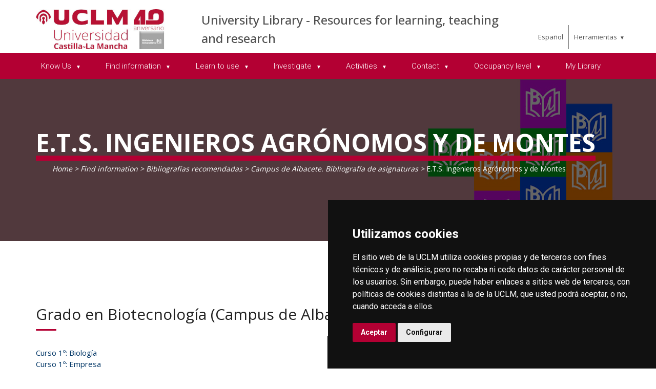

--- FILE ---
content_type: text/html; charset=utf-8
request_url: https://www.uclm.es/en/Areas/biblioteca/encuentra-informacion/Bibliografias/BibliografiasAB/Agricola-Bibliografia
body_size: 222106
content:



<!DOCTYPE html>
<html xmlns="http://www.w3.org/1999/xhtml" xmlns:og="http://ogp.me/ns#" lang="es" xml:lang="es">
<head><title>
	Campus de Albacete. Bibliografía de asignaturas : E.T.S. Ingenieros Agrónomos y de Montes
</title><meta http-equiv="Content-Type" content="text/html; charset=UTF-8" /><meta name="CODE_LANGUAGE" content="C#" /><meta content="IE=edge" http-equiv="X-UA-Compatible" /><meta content="width=device-width, initial-scale=1" name="viewport" /><meta content="Universidad de Castilla-La Mancha" name="author" /><meta content="Universidad de Castilla-La Mancha" name="dcterms.rightsHolder" /><meta name="google-site-verification" /><meta name="Copyright" /><meta name="viewport" content="width=device-width, initial-scale=1" /><meta http-equiv="Content-Type" content="text/html; charset=UTF-8" /><meta name="CODE_LANGUAGE" content="C#" /><meta name="vs_defaultClientScript" content="JavaScript" /><meta name="vs_targetSchema" content="http://schemas.microsoft.com/intellisense/ie5" />
	<link rel="canonical" href="https://www.uclm.es/areas/biblioteca/encuentra-informacion/bibliografias/bibliografiasab/agricola-bibliografia" />
    

    
    <meta property="og:url" content="http://biblioteca.uclm.es/encuentra-informacion/bibliografias/bibliografiasab/agricola-bibliografia" />
    <meta property="og:type" content="article" />
    <meta property="og:title" content="Campus de Albacete. Bibliografía de asignaturas : E.T.S. Ingenieros Agrónomos y de Montes" />
    <meta property="og:description" content="$name" />
    <meta property="og:image" content="https://www.uclm.es/images/tools/UCLMgenerica.jpg" />
    <meta property="og:site_name" content="Universidad de Castilla - La Mancha" /><meta name="twitter:card" content="summary" /><meta name="twitter:site" content="@uclm_es" />
    <meta name="twitter:title" content="Campus de Albacete. Bibliografía de asignaturas : E.T.S. Ingenieros Agrónomos y de Montes" />
    <meta name="twitter:description" content="$name" />
    <meta name="twitter:image" content="https://www.uclm.es/images/tools/UCLMgenerica.jpg" />
    <meta name="twitter:url" content="http://biblioteca.uclm.es/encuentra-informacion/bibliografias/bibliografiasab/agricola-bibliografia" />

    
    <link rel="shortcut icon" href="/images/favicon/favicon.ico" type="image/x-icon" /><link rel="apple-touch-icon" href="/images/favicon/apple-touch-icon.png" /><link rel="apple-touch-icon" sizes="57x57" href="/images/favicon/apple-touch-icon-57x57.png" /><link rel="apple-touch-icon" sizes="72x72" href="/images/favicon/apple-touch-icon-72x72.png" /><link rel="apple-touch-icon" sizes="76x76" href="/images/favicon/apple-touch-icon-76x76.png" /><link rel="apple-touch-icon" sizes="114x114" href="/images/favicon/apple-touch-icon-114x114.png" /><link rel="apple-touch-icon" sizes="120x120" href="/images/favicon/apple-touch-icon-120x120.png" /><link rel="apple-touch-icon" sizes="144x144" href="/images/favicon/apple-touch-icon-144x144.png" /><link rel="apple-touch-icon" sizes="152x152" href="/images/favicon/apple-touch-icon-152x152.png" /><link rel="apple-touch-icon" sizes="180x180" href="/images/favicon/apple-touch-icon-180x180.png" />

    

    
    <!-- Normalize CSS -->
    <link rel="stylesheet" href="/AcademicsPlt/css/normalize.css" />
    <!-- Main CSS -->
    <link rel="stylesheet" href="/AcademicsPlt/css/main.css" />
    <!-- Bootstrap CSS -->
    <link rel="stylesheet" href="/AcademicsPlt/css/bootstrap.min.css" />
    <!-- Animate CSS -->
    <link rel="stylesheet" href="/AcademicsPlt/css/animate.min.css" />
    <!-- Font-awesome CSS-->
    <link rel="stylesheet" href="/AcademicsPlt/css/font-awesome.min.css" />
    <!-- Owl Caousel CSS -->
    <link rel="stylesheet" href="/AcademicsPlt/vendor/OwlCarousel/owl.carousel.min.css" /><link rel="stylesheet" href="/AcademicsPlt/vendor/OwlCarousel/owl.theme.default.min.css" />
    <!-- Main Menu CSS -->
    <link rel="stylesheet" href="/AcademicsPlt/css/meanmenu.min.css" />
    <!-- nivo slider CSS -->
    <link rel="stylesheet" href="/AcademicsPlt/vendor/slider/css/nivo-slider.css" type="text/css" /><link rel="stylesheet" href="/AcademicsPlt/vendor/slider/css/preview.css" type="text/css" media="screen" />
    <!-- Datetime Picker Style CSS -->
    <link rel="stylesheet" href="/AcademicsPlt/css/jquery.datetimepicker.css" />
    <!-- Magic popup CSS -->
    <link rel="stylesheet" href="/AcademicsPlt/css/magnific-popup.css" />
    <!-- Switch Style CSS -->
    <link rel="stylesheet" href="/AcademicsPlt/css/hover-min.css" />
    <!-- ReImageGrid CSS -->
    <link rel="stylesheet" href="/AcademicsPlt/css/reImageGrid.css" />
    <!-- Select2 CSS -->
    <link rel="stylesheet" href="/AcademicsPlt/css/select2.min.css" />
    <!-- Custom CSS -->
    <link rel="stylesheet" href="/AcademicsPlt/style.css" />

    
    <!-- Modernizr Js -->
    <script src="/AcademicsPlt/js/modernizr-2.8.3.min.js"></script>
    
	
    <script type="text/javascript" src="/js/cookie-consent.js" charset="UTF-8"></script>
    <script type="text/javascript" charset="UTF-8">
    document.addEventListener('DOMContentLoaded', function () {
    cookieconsent.run({"notice_banner_type":"simple",
                        "consent_type":"express",
                        "palette":"dark",
                        "language":"es",
                        "page_load_consent_levels":["strictly-necessary"],
                        "notice_banner_reject_button_hide":true,
                        "preferences_center_close_button_hide":false,
                        "page_refresh_confirmation_buttons":false,
                        "website_privacy_policy_url":"https://www.uclm.es/legal/informacion-legal/detalle-politica-cookies"});
    });
    </script>
    <script type="text/plain" cookie-consent="tracking">
		(function (i, s, o, g, r, a, m) {
			i['GoogleAnalyticsObject'] = r; i[r] = i[r] || function () {
				(i[r].q = i[r].q || []).push(arguments)
			}, i[r].l = 1 * new Date(); a = s.createElement(o),
			m = s.getElementsByTagName(o)[0]; a.async = 1; a.src = g; m.parentNode.insertBefore(a, m)
		})(window, document, 'script', 'https://www.google-analytics.com/analytics.js', 'ga');
		ga('create', 'UA-3584562-17', 'auto');
		ga('send', 'pageview');
    </script>
	<!-- Google tag (gtag.js) -->
    <script type="text/plain" cookie-consent="tracking">
        (function() {
            var script = document.createElement('script');
            script.async = true;
            script.src = "https://www.googletagmanager.com/gtag/js?id=G-M4QFNQ1DZR";
            document.head.appendChild(script);
        })();
    </script>
	<script type="text/plain" cookie-consent="tracking">
		window.dataLayer = window.dataLayer || [];
		function gtag(){dataLayer.push(arguments);}
		gtag('js', new Date());
		gtag('config', 'G-M4QFNQ1DZR');
	</script>
    <script type="text/plain" cookie-consent="tracking">
        (function(c,l,a,r,i,t,y){
            c[a]=c[a]||function(){(c[a].q=c[a].q||[]).push(arguments)};
            t=l.createElement(r);t.async=1;t.src="https://www.clarity.ms/tag/"+i;
            y=l.getElementsByTagName(r)[0];y.parentNode.insertBefore(t,y);
        })(window, document, "clarity", "script", "ba2ogagn3i");
    </script>
    <!-- Google Tag Manager -->
    <script type="text/plain" cookie-consent="tracking">
        (function(w,d,s,l,i){w[l]=w[l]||[];w[l].push({'gtm.start':new Date().getTime(),event:'gtm.js'});var f=d.getElementsByTagName(s)[0],j=d.createElement(s),dl=l!='dataLayer'?'&l='+l:'';
        j.async=true;j.src='https://www.googletagmanager.com/gtm.js?id='+i+dl;f.parentNode.insertBefore(j,f);})(window,document,'script','dataLayer','GTM-NNMH346');
    </script>
    <!-- End Google Tag Manager -->
    
</head>
<body>
    <!-- Google Tag Manager (noscript) -->
    <noscript><iframe src="https://www.googletagmanager.com/ns.html?id=GTM-NNMH346" height="0" width="0" style="display:none;visibility:hidden" title="NoScript"></iframe></noscript>
    <!-- End Google Tag Manager (noscript) -->
    <!-- Add your site or application content here -->
    
    <form method="post" action="/en/Areas/biblioteca/encuentra-informacion/Bibliografias/BibliografiasAB/Agricola-Bibliografia" id="mainform">
<div class="aspNetHidden">
<input type="hidden" name="__VIEWSTATE" id="__VIEWSTATE" value="xipNcU+jxhuSPN1FzwOEqai1DYGEdOGXcRFR+YEqMXIpioWxFl26XVSJB5pAtPIj0CG7ii30EGLdfrnBdwj/zThI9Y0g3V9Clhs549ijcEJC60jwToXyq9I1M/7XJ6XGCYVfvMMw4sK8S8Vlvhi9/Wj4DhXVE+KtPyoeYIgJKVzlxa4a2JpRCZfFFkM+SShgwehZrdgZBWAFnEYAejkdxxciNUktXkgSBpwLLVI+c7M0iIhvF6/9u5eIA1tAPWdpbinCwCBZERb9X7fpfRmeeNWMsC1F+8SkeYkYg7km3WiYlR9ZUIIsO3Aa/oqocgS0Yqw82IOP9f0b3P6DEI/II1BJObTxcEwvEuDzHjlbdZnzcp79P3/A1309Zk+rNkuHQPcZg4eINu+y0ib77wzteHVuHWxjtG04ClyywGhwv8URp2GcvdgBfULApwuABQjyJ/2hnWco75SB82dNDWIpgnoApx7YuSVfqbVT4j7Ld1e1fOF/IVe/eFHPiOQ+bJSzstMyQkmqTjnEooxPUySwOBIBQVP6LLDdrWLiva5osFSrdcquUmlCjTp2b5KiRiOgQviPBWaXWqAQtp6emRvLDBd3WxnXDvVHcJsEbntV8C1RdQNs9ITeRQrxW86cgx0J9hSo2CwjBL0FUoRzBE1dPA1w8XLPVoPxUpgv/aZygHfKuJ1UZcmC/Z0wRPE5NaToQGcFnfdtCQGFHxCI/zgk6Gss+dUyAX5loYE2PnKUnRbkC9CRv+xYlkN6WUHLG9YaR6E0KQk0Np0ZV48uRUx1d1WwnETlFR5kObpp5R08a4hfxJ+Q0wVIsYWlGeK4AHyVB7IkjT0q6pS/Z+xTYdyCVJO8ZDI0uywMgTLyeWGSy68j45p9/s1OzgjEXveMemWB1b89ZWd2pC5sWgxKKaWvKtfGhRQM6hv5olIssmnOXJl4uj7Jia3/S7iN/Jh8PTVhylJZugCCscwicP4BQzInBRD2W1vxOb5cO7THC9NfJfDVGe+PTyqwccx6H19urXkxHcPZxyMG2n6iWwYztOwpT64qzK1kjct/wb6m+0OcePKu1/+fMVINi7MIhPkWqNcmd6zIrOCJ3ZHCinngsC1ilDgABel0DplW9h8HPMWmvktmv5WCbJuRxZzd1MUYyzT+8wioOI4Jmj6ZAJz8WlMkKo2/W4uAhAEc5ZMgj4/spchZhQ+fW5ePJjKIyzc8OHuOeQTSBr0CtptKhisvol/lxVWNw9e2yNmfm3iCj2GGYi4aNqS+Nf8Lf7GzSNd//[base64]/2vJRPgozGNKrkoEy5NzTBNiiriF7qK6J9LuxuQbpD20hypAjzLhv/fZTAtaiOmy9xg8Sx5BJ59ApZS0sxikDO9otp2CHT5Pg8PuZynsaRgZGpfjVFAmZecV5ImIcOqemEvVXd5KU+3/SJoA6Mkw9tIrdPx4B1RWPXM2nXRGwo+2xRgrNole+IJzPoBsa7C6yPC6nMKqtB5vcAtk9BlDaCC6mngrS2yEMuI9IaxQN3ViK+xInmJlVXSEOkFocy6IVS1Rbl/dXTwZ41T8FysbcQPqwekwvuBsriAM17jaYNuU8YHFVC6nGoEXsMB0+AbRZ3HM50/Cf3xtsqDn/7tUdCfL8W+juPa5+WsjmntXr5Kerv9RRRk0OwBM3xI51m22QmpHwjlLEhMBaU27sw1oz0rNSquz2yU4yneW3qKG/+QLDrvW2PEuOc7dVnui2k0UCfWHvnY82P4vgItNHnBZyoqJjEKzuH1fc2rJmp3JBQiwzd0ZOPPYNp/D/dVJF1Hbq0Ajz9D36kyG2K/0GT37KNJQ6qzrbMAT/ejg+kt8pd6aubGy0BXbsJRrk1dV3QKNhjq2P6xcw0abzxfdqlJuv9YgDOqHltBSvbapHQzJCxRdLKKIWTHv1Y7e+tkpDtXFpSbiH92C0MVa04zKJPUFBHWHvT2TpBr90TW3JsDw6ZIHIrElaKqW6sP4ZXjLtVIWGhe9KmALvAuQz8GeSnP0OMPSKFSFxhpfIp0o/94mvUEGc1teUhBm+CZyAKIM/GLi3YEz4C+srg+2j9YFux6baf+245sKbRPSw+oyi1kdOUcnz9jDRznDxi9kWs1RKcuzgT1GA3uK6pUkjyLKHiRyn1oIN6DJFapvZy+e+q2OxHNwf8J00xFr3h+nXSW69nJ5Gii6n52ULpvvBnPUFDCsp8wB64JJ/zLLSF7YziC2HDX895lhoMUuZP8Ab1qvNetfHC0BAr1c7357NWRrs0sEXm4I+gQjYFGEvRc7LrQdYaq6oYOOF3c2dx/U9b/EhurcItTlh61PqXU1vyRCJB3Mx9+PRS3WdkFhHiRpIu5uB8hVs6OsbndnmJVi9BM9/8RPRf3PYfr8H3RjbVkF+REOtAlGVImhXa701keSmB/aDpmd3nMOemetmcdRm32fDJRgH7T1e/BmNARlCrQNKSj92fiOW6s5zCOa66n4swXpaLIZ08+Pj1fayBJXUf0fHzzJh1/0CVZoqa7b7KcvND4x8BlmtaqbyMkC7uJHyN4Hiiq9s32/nz6GX9rKOotGZcu+op9exjSVQbtn9en+sDgfRlvAmHdY41pdWGlNnRddE+ZLu3IxHOF6LzA8mmika2WlY/W7wRqFBhvC+sFRwbjjitO8HjAg3Ww4JBsdOL+qJoCmLMkrxYNb4cEkDeorzkog81nE8q8yhUqlQe8jgGKvxj6R33GdOrtmweYBbHmaiaB3/iagbAU7+leSNkrpHr5XrlqchDwW2zYx8x83BiJMBeeNet8qNn2kqqcQfefWKLD1FU6GtDb0tzLZA+Pd8F+WR6MENlyhy/jCOkMozcDRUj4TA6HAlBGIIGCjkYOWk3LhIZBRtict99PMqgvMa6gB8HGh9acqoCTmdYyP6vi8HIKKH9MKPA3SxY8ceRC1Cw47S0p6f5FOmwToqorwO3YLy/VIPCSpn1y1RAhMGlsXN9pfZBqPjL1RFu707WW2MezDrULJcRb6E6LsMQozLlo1lb77h1WenABImpwpvXMnAFJPulNA/Wy8eVdBoJOSmqDQiw/+VrWmvP1PVszrJgbnbdiTmc9XZQgY74c8P5WCAiTowZgKBV4NUmmR+9g80ZNHhUjVwtP880BbGjMcZ8DnBMFjuajnlTEP7nuvdpVC4LZRLDARinEHt6PMTBMODq6MhEBk2UFi+nlKuBgoRU4FXnIxaO7JfgYuoC71aG8NezIuKzx8HG78FhM/NWyyIetSrM7a4PRo0hO2x4HyB+A6sD7Yy+U+Nct0Lwk6Jt3nVAGUC8Ci501x7Sa5faLzgTJ+7d1+rjnxMKJNYE5QU5/NDfBX8N+fhD3QmL3NX6b+iONEaJpTNCCwvb7FsM1TDaMDrN27UxO+z5BHr6oo4QdNBudSmHgRoDxtq9lsjN7o29Q4FDq7yTpzSOuMVpwOLQMaG0F4Nn5Z+ZP96J9uaJgZtcpja5hjXXVHJQWGjPdNu34qPDkhJ+q75HLhVvehsyUrDDhq/TrVOQhs6nZEvBD4+BY0vmZsBMn+G1G8ux7CotMC6BDSJDAOfVT/tuXPg+/u8APwzhPCg/sXs0mfRbOKLkgA1aYHTjAhmwIwHJGLXxyUaYkKGJUf+peOCKSXoUKTnwNr916QsBEOwydAhO7+BuAu/0IBobykWfWJxwxeOtk+GuUkTiRhsaDrq4IkhXZGx790YVoiNgKpJPaDp/hWUywq1LFq4979MQ3K7nLe4nDAS9q/+gWDEzBtKHwT9d/wN+cgYK8hP2jFT36lhP9b2ntcsRkVroc3pwV5t1qD2VDTz6NQi600HxUZvaRJKUb5U9qwIf8WvG+8cfhiB2cPTH47jXF2fhh4QDEEfFYel0Tt3s5YB5+PXZ+4xtwWE0I419Rw2yFEreIImAdSBGF1D1k1aTIeeRKn78+JaNgPuFe+wSPpZrfYp5/M57IOK+NwMRpavV8aLeVSdJnAh6JpB7qtOyqTdcZ3XYzy5p5Znpm43sjV/2+Ebk3vUaETHWP/LtwKWtw41QcwfgGEB6+cHx1KNZqMBmQ/wr94hGARjsRI2retqsH7qlLdLYSEUJyBf5LlQo3t2yOx95Y98ErxCxN/[base64]/LqxMouDDX879wA3H/ISERCzIUZdt/kM3+S+WnJ3d3aGU7SxA4asAGD8Vvot/vjFmzJ9I4ZWOFYZnE+hU68FoPGAU/0SAhELzlOi+DwtlVrLM8y4Thida77xdgx9eo4abltG5rR6h3Tg3yXvs7Z/Rd3kJjHxfE8wKpNaJCPWAI2BMOCTj558QKS6Hcp8J4iQe30Qkn2rmbXQ8vrtfQCQGSyIAbb0u9/ViK18e9zQRkRPJsp7VcDugE0+Xl/0oTG6IFC8KefbEImO2ZFaS04tytX+9YfZHCU72H3Qp6czyU957vWn1Pj8+AdNwij1zNaC1Qlk0LBQ3IU2pD1T7qqgBglvfxT8TXy7RKzthXcLnWazZK0P2R9WFh4nEbmnrfRFE5OH9fSGJvqygzW+pBAfDhdiNrsMdf2BiSjYEVcmT1RUyyDpNmkj1sCM3V9S/VTibRxRj0jOcC/7E5rMnAsMn5jlCA+/s+7qDChEM0eGeGi+LUP9DExznjp2o3xq/8ZITbJiZ34a2L2z3o09kvahZEr84X56z6ETNz6VrpmSXnkIOw9wHDmVAYc9MpMgQJ8IdYRK4CY8KE1YBFR30c5x0dOHuXV7TLTUSB74IAWRgRrvv00vx9KCA6Z9QtUU/+vl5TAJbsKcoAe/p6oY3x6n1b+L5955feqX5wkHLdWBgIl1CwcscmlZQ2eESsiLi1MgNIIfRPLdtW8hf9a9wpVkFAnUT4h6e6G1AdX1sLKJFjKMM1GZ9hmFr5McRLvAJ/Llwnyrip2n5S2tPLhW3WxusepDX0tviKS8eo0DnzqWXQRc6o2qkR6nBQq1Lksd2oqto7j+VWcPKdWmvNjYdUl7Zx2eTE505nM8ECyikLQ8msv/T+p0tgqm6b9UJWI3X0gUuoeQ7MlDcShqWP59qr8nav8lYuzWzU7Zi7isAFoq/6Kh3k11449YC8N3gcPdhbbUu9QAz/hUhlob6p64bh1RoO6Ektrbz4+mvflXz8yG62fzv1vc7TIBQsqF3xgLEkY1Sdrzr782GDTF5Ispfa/QYvCN2eJ0NTMiBETw9OXLDXH6ZN8UcLlw0H0GwOTAVXqzLis3N/yNybikuFfD/CwehVTCNWFfxIhtpUsglylUoPJeKe9BcwAPzEOn25O+GshXi8aKtfYyKB4NUk1J7Lw0ZdJbeV7OY0bqHaUxdfmiY6gcEABddkp7KPrEOHEl3IpB96C8Ei/xgQ+ElLPLIKmMOEQ+Ly0OehKMQ0KfK6ObvFoeA1/XnzDbSIMPcb/TpSZ9HIzq+O9G8QO6kUXvRP/PEj0PxM/WF7vxtxJSm84GgFK+prii9GUA9WjmdHtt+9TIbS/sz41B6elj6+HWYbuf2okeayLN4A90X2Po5+nAjP+/lo1yLeEq4IrihgBBTjCUQPxQk1ERT9Hl0+dycZgps6itecsDcFZVhSAO+ju/5OLU43eiDctUoMeZ6ogT7PgS0/iwWdYHxfyCEQ6CtMsb1OnwkN1bsCsuXUdLw8lqiOJcxY92onXgpgqKrrnZ+FqB49CXWJOg05C+FOb52BR78ozRpz0h7rCq7F5Bf55b6ia4BI2DpqdK0LXWMh80K607x4rRmjCpt+uKL6YxWGcAnT0pZH4GuOA00OdCgt6Hi/zBUMeCZXc4ysI01aXW4DlOS+vFoDTe1sRU/B7WITUT2OALUYqnD1dOZKLeHon+0DjrBP3Bmpm1A/k1n8mkOcZfkcxlEtQ9a3lrkeCh91MwSiOlU4fsxw0S6bfD+A+oxYRVV5AtslP0OXFA5b4GwGNSpi1icXmRg9awWbqI5u02Cm0I8zT9jD69vYyvnnt0mFTl+/RTyERyE/sg65Gq01UT/gP02cOH5q+A2bH0X20RrKcroTwGDCOicGMo0puSLD0DcZ+J3/OQRFfp3ovPXpcBdwZK9AGhAgk0ogQgA0TW74M46oTvgu3DwPN6s2odg11Bi+VpnhhOdRd2tgNBwYI25FjvNHomWR/GOuntFwNBgvEjPVibXQo6jJA+9pIrLAZrAQDhQCGw3/gO7f6ioaGvnQVQldfrXuieCP0vMx2t3oEZAhDhd6fkpzQzneiyo+s0FBMZ97FVaBl6V65NDTnxZ9gljs1KkiOqDt99pI685RnAhleo+/w4ngXcOAa5px7Rh70EK1y3QN+7EnfXsKFbyEctprqmcsGC7bvRjTTKLAAAAKMIFvhUQPiEUlst6PyqABtqaySWuLthmTZKjaqv6lsyxN6/28zeTlYdb3HZ2/tCHagUoRieR7RhLSSiN1N4STqUzTL78w0xL/NpG7caIgPC17c7i73Vxrdml5Ff9Ns9Co2g5Zy5T0ZbukQwtqbgxgqq01amwFuRWfIAGQnPoPMPzOYqpIrBTadpVArzUHnnbYHH9Rq9VGRPOVT/YAOZ6aM7+gJsT/1MbeCL6OEWoWQmNXsfOhuC2jkkSxGCWXve7S0s7bjyltJZF+s9bdYV9y+eHddkm19+Fn/1lekV0WJpTo75EpHXAPE6k3PXpB8oqjfE5AtN0NjuNORSLwuOYI4X3elM7pU3lblCIhl/wwoEy1I7ozT2HDQyZbfpNM+3/1ZIkcXZO9MzObhQaj2BO++cSW+8bEVAjngijvRdmqyQoO0fK3OR+k06Rky6OYTQ6Bka3+wJXEDFfaaATAt6MUwvZGw3Zcl5hD+44RnW/bdZYfmuNl3WuqgXcOdbS60NXIBvNmSDdXk0DORyobjU3ttIQUo63QnEOpSfFF/anOopoW7hY3wbfv2kl27qRLeW9Zlnw+7ww4UBN8ihg5VYSIFD3oSjm8LGkRdOoj0HnBimIHU1xOW03pxgwxoH7Ey9cC+75xeKXPyfzR1eW+WzPBf0+jytWuUgcPrTwleIphrDMuO1KKHXTIZxlPAyo/JcoERA9elj7skL2isQcFIM7wYAedJ3v5joaGga1sT3IvSbYW+M9pI/8PUusmDfR4lHE3vnB8K8303po66p7FhwboJ/TX/1tWlAno8qPS2utZc3Tu+cf0/gFgrzWgQo4B3ZQFPs8M+ionXAkIAAeL2zvlvbo9KK5bVA57OOmX8MEraMtSG/5ofRpVFydGONzcCevRQ8h6eScxEiU/ba91GJLpEKB3yLOVmUcDwmYd3jiKQMkSusMRNPB5X4UyI/e6DEXhq4bxNzHzYiaDIp/snR0DQBYeTactSAZI0UFzrX47scv/bo5vDdypJfaMYbR6PN5zAX0dqWIfwkYn0iQiVSr9b2H0GSw99eDWRoNDfYsJOjyi+ebV6ALWyXsmp02HInvDaf+YNk0sZgYR7OVqpPoEJ5CxHj7G24m2MWrnQv4AdtJs23NXDMroPzhcvmSWUNfHOpFF5h11Oxl/hIJ0mS0obL/[base64]/m0VqmyDiPljaxhgyOmFpjZsfAH/EZrI5sCFqMFAJopoYAuZ4Q75l4Vo2SzLe3R+YRz5rL3TwtKn3BwfM1g4+dAe2bXQqRpo8llSXQwUrzNoW6ZW7siRf/2ZM9aBdXnwr/mAcSX4lischpT/2aCttmvj3ndaDy5RBw7578LasAmau/PRfShx3D5k7DQ2+iORgzdzpmXQWgDsisLwWH1MSl3t0mpc/mWTV3FUJzuI5b272q4FNDmqMu6hjYcKkeUxGZ5iiabxW81wEeY3Ey6K0rfQW2gAN0rw27srMU6MKLhG7R4DhwZ1TZFkL5vGyKZV//Vu4pvGgCBpWPZ1REdxZ3mRY5YGG4314iXslrsuzdRTm2kDp2nvT4mUaDRzKwOHbMTKidCxHhPGEKFcy+cnFCHN6DDUegUCm2DqWm8lhuCkt5Whd8DEIEUlFiUl9rky67dfekS0k5yBXL6abwfmvK+0k22Y/CPWbYPIV64i7WYVlJ3ESqCOWScHMKUPPmiW9+tiX5uZbClLiGNXWeTfkMg/3l4EneX4EwTxqoK9n84DCOj0KBs8WPcX9+65BRB7dAxhyP+PNB///50juLC5YIZ8u6fbw+FXluGa5c86LzqrOtPenywWwrViPYuGBgv6o+qp3Tdx5SSpfE/3Pod/WMUG72jPwMwKH/[base64]/U7ejAVcffEtqPqlL9KnYQsR2nH8TNcs6r+8G2PKkeEs5vLo+h5tDYf8jS0yV6AoaoTfS/PyEJMKCK2fjl/qBIJ8tAXbtRv3XdwbS95VIkSrLAHPvJXaI46FgcBiNom1dvqqje7W2yxQYC4rxU67QYS5h2y+HRGoPp5BT8wwwom8tRb+/UpAwhHgD4QxplkZ6CkCy3fNiSIGv9cGH1ebvJV94WWoV9/pgnVmzxY5mCuvStIcd714RJJLfdZ1qNhdxbVBpTEY0d1ZxoZVchyUWjkJk63dobl/9gr/9R264rI9ZLGT4/ZGzrjQ4acUJJSvS+oLGtKnluQV0m3MRK7rKTZD0UgSeqNnL4zhujyEI+htYwe5wA0p/[base64]/EIKiDPchW0/7RqGhqJ42a8i07DiZ5J68IOKMzFdI/p1ioTslAjMzzx4jYvIzVX8OUmLNSASjF+7Rl5wL3wlgBwNOyilLjB63KeIF6fnKYTQFatA2RmqPEPVyNqfvPss25I/n5na/pRSO0Z8DVC6u4ZfKAesxMVp3QVEtU8piS5Cfw9QqoEFfoCEwhXjpsi7giVhgpmONr53gjG1cBxDi23du3MKLTfe8NiEH2lKTYhPidSKB5HIg4BtxSMgBH0x3i3qu6lUI/W3RwfSkwFOwmc1L2lKlX2nrrUf+CEXV0FsbHKy58PALNdIHwFGjC7Rvrbvr/EdcY5l2bZsc20arxT77gDkHfFNp9mjc/jd7nFHP0PuWDo3qVXjB0b/O2hijy0pTbApYaGogQsLtTY0Bo6pisDilSsbBg++FW9flhtgFkmXYxG8rNVCjgcu+zAMBu0hGubdbXmU4IMCyh3mlICDZzvwNK4tBd+1kjzsj+6mRPPjd1OZPtYNhqds2wdMA92iw9AV0E4H2rSJy5ZPlv4i+yLPwpZYJHo+MgYZ8OZ5QqxScX1c3sk9hvZ5d2JEms/Xg3falGtomr7rafZPqDM4TmiEbo0R222Z3J4JdCAC+RyIV1xfp60OR3hOrtBhtAJezL8G9KnWUbj3eFeD1U0v5KkyPdl+V8tX//carMQ8Ls+RLm8te4bx5MU2i+MOt/dWWa4/rbk32T+30NQZ4nOKks46R092ZGw8alFDe2OiSN8a37rfjp5BFcIr6pM80XXN174urB3nnR4NbYD5ISLk+XbHmbDqUWDkM0XA3OgiISAr3D6OAQw+SKuSmybUjNUSy9ioy/2J3TZigsTGEG0364u47JSIty7gHc0Kgx0QeV78wWPegZzK9B7jhdf/EGNXvKua1hWGCrh4Ykx4zbkswbQkgi9t9p0VtOIWVtXDnrQTBgnsYbBGvSdG2sB2uRR2g7BJs4wkeoxSLThV4JZa7/GVj5GdIbeCDZI6Otd68EOs12XKuwzXFUjWm+UE8P52hF8XaNvwoeWZOq7plAmQwaWpG40H5SLxCaWUtmz/ZTXgoqvzdR1QTGm2UsFKgBPkXhzWpBKlDvEM84nu9iGwjsDZlJ2E54/My+aojEga9cd67DpMS8ESoZm1i6uHWqO9qCe6CxK4poIPD/Ao88z7NLVlLEdSlktkBatWvdQ6kV7pIiiMp7frXqXuSwlITY635COAg/8AmpAjB1kkXpYL20GKLCzwiGfwtGxsLRM6ixZNhbfRk6KnPiCu26s9PY43YQb6FSFU/9SG/AeMN0qVa/[base64]/W39eziYoiEZuh3UOv+r5xmLmWoF7nOhCk9/CGWQuPF4PWRoKZyLcs/ZGeIwx+CUHnZewj9YssxGzt/RRmidPW16JVD9Xrx9vwyEGSAuEQaac/VfcFh7lPOf+m7gLs9sprJlyHLyMkryTX1lXOoef7srO8GPeewANOH/lx6zKOvW3dnNZAFiC6pvsOK1O+fzrbW99dhy2EqBP+DzXlBQq/Rag0NVNA/nwn2OKc7dcVkvhiM4xfCIgouek5ZxboR6xoAT7rlaEq9Ydf+WdfrL8nncO2pKoI4LmrnUOWBSXTIwlq+XH5L6QyQEZXPSzwqPNqheVfpao43koIRoYeyIJbbBf+JrUDY0UvIMI3THt7nn/2Da9DKLJgXuKfKw5zqJMdW3ERBVX/ZelI7rLdlLoeYO1m8Xl4Y7zbxu4EyU0zsJn4NakjrO7GEDnzGpJ6ZAmrdPfVrRTXn9UKWKWJEEv149Z6KmE6svxl7ek37OFRBsUg3RFgCGAmRC6eGJJcEqxnfJSvtbotUgoCeXU9GoGGr/Io7wTV4yLUhdBB48oq/Nsd9qHnGkiNgnG+4/2Z4zdu3XBY4hkBqlakuMoo08jF7kI7he7wmhOOgeD0Gt7x2rAVgs8LMwKujNliV6eiUjBB2DSQqAw2eU6sRbRWgug7Z8A6fo0/Anm+I+ZosXJQ+m5V7/K996oigdNQsRMd1RJqdawNq8am7rSCsZE109sKFjYT+bv48clxWyzRLYy2Gc6IBLiMnHKNNMWDc2pnlgr+dotDP8E1kT5etXiN9VZo1z2XiTFsB0T9sZXQAp/VFts64WNpruTwf2nvOqB+gEYyI4FO4eaDok3Tnw8rJtEhQXPHbc0nG9Zk7XWZht+6ZzeHGv7DVtk0PQuWIFjm6BXRK4NRH7mFLhRPZhqqDl6+QtWqeKUTF36Xy6Xu64Y4r2OFpRU36KCWfhAM4S22OCcqcCAYn6vu3JKJuIrTJ5N4fALaWT5RIqApaB/Ty589itPaTbVbFe2O4DN7p1QUJACc2f2CgLS8UdgulRIkLrpBygbLwdKZLznlH54BnEkTENJhDZ0kvYaw1ynAaQQu8Y/OldPtaEBfTyttlqActLxq/X168Tg/OPQo3LLo7otLEtsCr8XwiP/eWchmnoWT7UrW85mJQXHYYxgpRiLsf9jNaBVkk0TIaq//uaShV+yVWEfTn9W3k5JrvjDr1ab3e0xG4sn2tkMsjWSvdPSUY8zGYCKvi8Jg24gRzfuDU7Dzr6IAk98wFlwFUP5xNFMVfNYPZH9dsJkcId69569Dgb9j/lmEr5k/dTD4mGhbWw8eh1FKxvVLbwzMFq4g/kLVl8gdK4ZjRB8odoLGM+Lk1qOoqPocrCgD7M2r1YKf4xqHoB4BlHpvbwV3ztnVqIUjKDhKSnyW2VvdMuV6iiZjSj/mpV5qXzXu72d+jk2vp/VYoVyp6BNaz4NJ7C/Xhp7y+DfmFyl1tA//cNdslbUljnqWLzZ2hTGbuLg7fnzIBaNVWWIO42oXiuEAteYQ3csifyAzgp+CVE6YhNYHB8OooBfmc9LU7R37JOGTf0js0bFLYOmnvBIe+GZ+1m3mZ9YSPfLutHgnRfRQX/5C2igssrgz+5xoh4NQCcDTwTxySM2PcjirF8TW5hBZSpN+yZEI9PqNBhS5JTFZDtWkBQ8sE+LBaxpgKqbPqsSMH31uFV6Hv+hEbuVupZQdK/XOhRRjmwUFmJjKNLRNcraWfGX4jCgFRTIp8zvnXDYyTx3lBP24BqWGufCHrY0aChcR6ofQ0WQ+GSDkOtB681Fnzk1gax/Xty0/Qjfe6vG0zVLs3z/43UhLfGjNCox5hIeY/6UUIq9w6o6HStXDSlravr0rNl/tl3Ui8yVBbZMatwr1oMiKowxQWbaNfaSBbC+L7G24C0G2J9EOHpJueG7VQbL4zbF8AdBis/QwiFccl5PEF0+5kOKt6Dmc151H7oIlFMxkgJ2WzmdfCPsEuBOnd2/YxhY4hjQv/mVA53u9NIy/IiVfI9x0z10mSRf26Geuwdwd+FJlVLfMUPB+IVeJi5dUDX8F2Q/XxSGfdrzcR5ypPc6aguKLpregsOZ2+IbgEWLLpZSPsfVP1WywmGyNyJI1E2d7IiFDrMf16qlul+iLXoMg7iFRpW8LBZSPsy95XwECDkw4n1sX+qWZ2/PVj4P03iDZkOqMHHTFcvdz61w++cqTSWWjoX857zlWL6nmp1tzObKcA9w94Vdb88RWzUxHts73YKkDRzCSbPTBF7b5pa7P37BuCwlXBmXABoqTNiu1GKY9DUtTv96B3zETViGU5d7AF/UtSuOSHeKlx1otYbpSzkOZlx9ykazHlVhy7f9fcWCnf1fl3q4p2cMnEEM33FXvEJaHxkttP8yR5T9uKUIFxM4LSsAlU0cCC4nkPMlVb63mPbhWE72518TfcpPrqq7/Jtwpmclg7uNoNE/H4Zy44oAr7im58KvCVKsQ/awKYgTGEnYgN5xsEdjMWfvFXoW9ZmLmmjwDtWlO1VS20ijVBuDFZczWG5VyyTmlpQ+8ZYVJfrwDNCNg0WQNF2VQrEFNGa96OlgSrsgqyFkTVyovseHlp+gKAc4S9JsLMm6CdbjPJDekJf+Poc0caj/hcB8LmH/WtotxN85pywbRxCH7Ux1J8Ks+psJAnKd9nzD6KHhujmDEjCoCbMgLJj6zzqMZT3SyaA9q8WEinYlk/JE1vSDln5turUAR2Fj4stoj4SLDTIKGp5KS9Oc/[base64]/pIfedC9Br0qD7U3Kvg+73SSOj5kRtEB7jn3aGyBuQh5NU24OLJwvC3Q9nVCaLc/[base64]/ZWtQhmqxmVR6mYcS7Pp9a2tskUnnhi090yfmIfmi0Q0Cc/YDlY1nimx0wfP1I/IDNBb6g1PYD8Cmi1h6XKtShBT7sMgTGkKM+Vi2n4o0bQbqc5LVfoy0wMrZiE1XTZyTHVvG/WcX67whijlipwbSf+H9RfUxRZSl17+ZRNTcAijMwKpSYE6Lc7KMXqV4xyVmjNJ9eGYyR7rr9ODZGiwSY42RIv1EuqqTUw4L/9E+JsWwPvIv4eZ1diXBhoazOFKadmRm5bfU4eCNHoyT3kZGe4uqKshlRDaWC/cJY1ZHO6O0ZgZk9vVVQwMplq/HEcPHVoZLgroL7DS+KARkBkISesWTq+IQ/2Y4yM54uTpZ9KT4IOiFzGywmkkY6mu2qZLjd5Ee0IkaYa+ZVaqVgpGwTE3KZykA/Hr484a8z4/VxDXZ2SwpqijfwFgLo147scEvRQ+IYstG6IlyYrdodZzTzI4EX+k8RmdtoBHKDpOYcPsQQXJCaCXnc6P1kezx3l6iezicuXBimZgfBO+ljCEoEn+qHejTgsar0Z/Ao9vvsqqxSBl/7jxRsA4q1nmVr3Tem7BjpTzoBc/7VT01NklXuM1SoPAE4kfTtMg9jhokEuf2aG4tZx9dmTtu85Xq23jabOYEKDCWJmwpu5UWFVKKOOmIGDhB7ZLPemlLNN30GIZXP/mwAGYLoX8kqm0K2872SPtyPfAA7jF14X18maoHLZdrMytFDyiPhQM9hYlQJWhCbl89Yywt+Bx5vmkQgge1LlZHYndP+2ZETpcG83o9NGVFwhvLenrWBj5zMUxYOZ0rTiM1xfgOwgbh4eQz6491jiBLwqoI8sNrgMWf23hwgox3m2WN6oaUugzM3SifPW7+A/lRVl6xKuxgyDMema9cJRMM+3V/XYtyNLWwh7swwesBM3XhVVGsoaAx5jSXMv8O8014+ilo2oKGnKElQ1fTDwxUpmIDwd15EoTYetnlsndMAgaD7PcDSTdNWnUO/NniCBsVIHN022mXxK06jtwwB2T4WtMLhtetAzsGWJHGrKA8K8tPvyQjRf+fBJHkyidB6xwU4Jb9nPRMwaLdIil23oTE74BMErC/xxtq9YcB6NfA3seNQJ1PDYRbBW0K4xpV4hF2RWzoz8u0B1K2DOdhimFobwhyRbtbRhEGR2mSrHKLlpfomwVoBIZePIoOfv06OI6Yn+rAaRd9DnUUtVsGlyhCCbEH/WGXyNFLLkkOvOCliA4E6fYZv5Abxd4pnrmRGmcyHTuu9H4ttz6ADz+IA5lLNal3yyRDCQzQG801dTqRheGYFZxgWSmW26M/5FBPaou9MtMqTpAY2SAl7pDe6PuOEEwEeVPY+CGIDCwR9XkfqwfpXUJCOMFgqCYj5m11i6UWc+RxipNz5h+WuPqsw5C1l8Df6ogpFqkXpFL/wKBtuqt/mcOVx7XIWjOeX4YKyDnWW2ya1hehUwaLWcq82+9p078vlBSEtbCuzK7fcRnBNArN/ehEkLZNvss6OFjNOL77WO5oyuzl/Hn+SqBgROTtNMOFvtQ9PjVDqhKCm4OxEfN2WPKpaCgkysmEgRweOSK+I5aOQnaCE1zcVBJq2vkZRLRse4Y6j8vLd1wW2OXeWH43uAHMomE42A/Gy1frQKVCB7DZ6UziZWmB6A36WTkZGIFcqEaQu4TGYqfZmRvM3hyqnR0ZdQJSpqfCuiEQXlWFZ+NaSXFN8uAJDTinxhJ+92xnwUSNb8HrtKlWyl5/dl7go7gLaz/jpLFt/qFXnALO+YZGqU6AryUNhCp+ElMG+MEahFNQznDE+eBBGjMvjz+SqGTSVKF+WNnM1gRjM9xwaAzGlkwgCxHJTUr6NrZgQbB1ZC3KCBGnCNID0w8dy65lKnrT4os5QI9syf+8ldWcGwWJYb1PLF/xeu8vrk/hnT7ElglneKu8dDOdfNJkWIb55iIeqnQg4zc1iD8Ohb7PAFTxfH7eiGqWwZDzO8/LmMmNeh2Q35R4SsuqIUlRr50/dK20FmdTEcF2SQLPG8XT3piqonXhm8FDCBzJAL18HM9t6dRmbLnpbVuqcbz7pf6i6jw6ZRGeqfMZ8oCU+58WwjWa8X5sdHEFPqP6SluhKHNA0QYcQ2l6itEzJtHfL7rUCpkdTdqNh/6tZ16NZ71nmyAtO6OHedqheqi8DrSJjwypRPi/UAV5/[base64]/beQyFmEBHMw0lWEYLiBBG19w7f1hFzJ79PnI0YnhE/D/6abkElbbD7Oqkye+fewiyzOHTPJB3VTfFTs4S2RjBS2QFNGhwkW94Ww6eOuceKVyPzOrrMcQCCrFCfLhnuMMHevcyu98oWEVNSjjJdgqKzmCSm0YOlvO0B0kroMD7ND5dJREKti/nzbEGT0aoOhgiHlfwmvl+5kLJ4aVYuDFOuQ8mfEXEeNl3HbeofkMflZ5Hx5xkmeWV0ulS5b01ywMnoKXWxf1FskRVgTO5EHNHQCGQtZ1WgzViAz7HEjrdI2Pn9mp878VuZifk6o3xUPxuKCsT7cvna5wI65sx1I0q+TIOx47oZqqI+DDAYyEwohKMw/[base64]/Xl0mDztls4lO2HvXSyg+p/LSPCsUj8Mn0MWX6YPxN+rjjgaCocdBHHz6PLEyPpWlstP+pyEZGZkuNxLhSEu08KFDQHqrBcQuXxp2JZd4aFzK4o398gydcCDzwqM3/tqbkBO5nytWYn8nIErWoYjbW36w+DfqQm2H4CeBLu8hRrlO387/V3S/X9TjkhIy51K6pJ2v4Dq6ANjttRYKITUJxWtPw9e7Iuc2X8IOX6+SosmAU7ueqYsFc5obrmZRTl3nmGNYpIjIabAEhmM4XsuS3XsLbCGBnLaLCLcQiL9IyfhEgC9U1MP4cNC4ngnncqlDm3Z/huRmqYxEoW39kwERg0W2kliKbnwtJGR8ESiQdg6z0tCC6q54KMDCpcHVg7FGj1KLhIlxByQOLsAPTzfmBUnAm0m5oIep97NaHSGdqeCzdpLke50XDWGM/+SYA40LNxJz6ipc6xFFbWNpv7KM+eKJoLkX9fQ6g3W9rzWe91WL6NUAM6DD4BnAIwoeq6BzKtQDsO6DiryMn79aG+PiibV/HtMSYeosjYeqYtvRTPvBfU04FbfDlLusPpY15UZuuZNy2jHQVnGtQSrI0vxTZ+UMpr60XtuSja6KRR+JZa37t4pet9LBU3h58D/2YkeqLXWWIDP/tvFsfkqkE5Lg//Od2W4zMBKtQS+VFo5gr39fqdPkl5XicZutTuNwDOPLDN27XE8PUDpH8zHRgF7Xe1031PRNHSo23o0HSvhKHtdqPX12ZVtueD/Qag8Xvcu39zOXzhx9NgtAo7lIz3JMXlmND6JPrhxCxoY7CB07wetGL/Gp0vh1FiJXTYmAxZlJ1F+fMl228glgLJBYZDZyQTDM3UKTlG1uEl1FwTaubYldc4YBFutlucTf9sI2pw4xGd+XXnjfVocvX7+G9GAlWI5D3mouwmCa/tFm1jPitLWqbQdEs21igxAVUnZR7EvS+2EYe5/+DKpUCkLgGYbiFpuHLu0zwhlpQPDjZGEdw0Nsdbs4syKXw6PevDCO/QFmBi11d1P09Wmb1t5H4GZEx6G1lTWbEpnJeaRkiKNfWJLPIj3l7xPUNX3EOnNHZtKDib7ueuJXO+DgoDeSXZKpm2L5tdOiXk/5QV8NkVZvA+5ajnGZGCV+S3yfdoipgRh5GmR9V/wB8wryeXAgYQQSZtVuLlGEG/SycQKlBVCSj+XePnG6XUqBbXvTI6j47m7gr0LjleJjGmvCJNDaCZzdeUgtTZy40mY1N2Z+OxbtT490H2LHWChKcQTNANaih96qQQORrgM555/XqrCOiB0AvbLjHTjRGZtUDfRfUzxL6fNshCvsSHQGyaU0VrhvxzRAPjAKT8vnGq0GM3MNPnlPB1OuLbrTXZQc47IFqs+DbtaevHPqgJp75a7GLPjYmsy5cJoGVG8EFtAOAht0NHCsW+l5PHCLtjhD0ha6FPbAvlDjPMGF/r9OsXLEG044ELUSYqZl+3wi2DToagpzG0vgjMe+8Kcfbpdozw8nOOTvjYUaCd1VV/UZIgEs3eKi//[base64]/[base64]//rOfqlsbn2cD+Mzvr2KhBEfOpbNFqDMhQz/u4Ubq+WvGO/Y2H8EvpJ6ZAU5a6RrWnn+T8qhYexV418gkLhbEuRkGEGwoUgL2k3JlvJo5nYmeP9mpkNdG4TjbfVDLlRhVSxPwV7731zGlf9QqPLmqjtEOEikmAHXiHlx3+DWuHjrp8vAl7ScjJc4aDvEsmUqEBGO46sLpZxNUPcfQwXpYS7vlDGrpSpNCS7/uJpy1qy5/AcNXe/O6b6OGucTAXyEVugFUDifw5m29xE3Vh6WrJsMzRJOWRf1n7NW97YWr9oKOT9LB0oDUq7mf7I8WI30/F0CeYMbbscFvcfHMAhtrkb+s1h72r3auimE7lI/4tX6opL+oEBLDl3M+u331PL3QTtWu6PoYf8h2Z9Ha+MXaEWTieZ2rEVNYeATcfRExUJhZ+eHPlZQPNIeo5DqyhKHzNr7ioktN98iJezaCPodmUP4uPRT902orCjofVyACc1hPwnuK4G21kg1CAMLrpFWyeY8RQ8J4T1gkpICdQumFexszlP4iiEgZnz4TsbYFyH4u1f/WMIjZ8p7LsiTbQZS81MIiG7F+xHAXDch3JfAnvTcgaTlQedD53lPSFRUda8V96n0xrOQjo+SzYDII5sjRFA9jaMz9gupUlUDfgYVqDs6RyFCjVqluMMyoVVwnAdHEr1Exn9Vs1wmfEbJn0jyGZFVeVbTkvT9gaGLRWTlDjfrmRyOOy6/IA/2BrEImU3jG1FOo3+K3Lax1x1Q9GvefNdOzka+lflmh2iXsAMsYnGTixZGMso4vrloMcmNMl9OSrW3vrjEVcBNw77i8WnocFuBkWBGVMEzV2rr/1KVMK8jEHx57om4Rdtyx5ZfVFuV1wS/oXJrKUZSnqOWMf9fbqQDEX2HJsz6JSQqshcYi/bxByln7Iy7S/agdfQj6q7Cr5IERDjCy7yeuQ+6BMQc+xYm7oI2yOnlukGws09T2/bIM/ArFt5Dk/57/x3aZcAA1ha2OEYRxtm27Tye20h+BVF7YyckWutzO4SIeSIAH9EvtJ1ovQCmFfeALIB6MgQ9SIPjClj95zalfNKIiLCRcZEoiO2mM3p/ceH/ylB1pYS0NfypMAk2DOd+651FLRDlXsAHczUKcq/9NTNhwCsZIOqrZa17AAAvKBSJu5uKTkCvni2+wGnzRhoBbW+QSfdantULi9MMiqi+4Gi3zzT/fTFKrnmWg35n4xEV8GqNPxDkilTc7Tgq7EdPlhzIe3puuvfV2cLfKukXnBsGT4H67KgzlHUv9X5it5SH5pbX+wIIlWVNGMiWLSIVcL7wfWDizAKmy4quE7y30bGWQd6oCjjDIl6ZY9B5Wa31jOVV6S/JTP3UFs0UxjOQ+fNOhN/Tbkx4O0Th10Mwzx4w/fkYKez06HWG5VSwJCgRq4zqEfzIeBz7o+Vq8aMrBWZDSBxyGL9oYS48VEtpId7OasjH6SOooCnGdFAtc5HiIf3RaTs3kAMpVXDJBySPL1E5u9A0CSbzyUeiY3h7SXyTGTRqUWhxT2xuPcl1hP0XqV4f+3BlQvyLqCW+XV6JGw/Zpm13S/eqq2vrvd1iTEq+UZN+Hd8F0ZRrlKFTiHVTpYgrJFmJjFS7IIm/BDpiiFjNjIVoHVHj9SYCK9betReLt7RuST6zdiMViORqgRKZjUZ35cl2X26d4Ea1deEW65c4h/4LNhHXOvstBNi/sTEDtR4RTUEbw0WyvxtCkzuJVw3A+LU9l70v8RDXgkrqxJ+41mZTYZo37EyEq9znuBVPK/FRDGmVdRSRwfpkPI++6nz2kTaJ0Nb2bhgD6fuJZeGMyJ51AezVQlwCwQyWPe95thxojlX0nhDsDyg4gDMh17row5YvnKp8is3S/m4KKAjsQyTdUlc+DVHFoWD+JzrEb0YuCbQSMLGHrjS8z5vMMDx1aWquqPEHOUqis31yiuP/w5Tw6sB/UXtmOFtNbCxx8vu3vTdKZBwlUT7BdW3XDrdZ9q0EggzIVDaWkETss03u71uQLIrB0mf5kpQ1PBqS5KDcv4pLgb3do1eOfk0ihQFu75WI1Tg3dbyNzERVmljoy0ZT/bHXP3HgYUPtB9AEiElnR/lxHexmfA5/bimzJJszBfMwq1PHhcTtN9pnd/gHZ2ZUqcM9NgBBjyDQzBIdWgPbNGj/RFUvotirvwTJSPqPJOkwSEeNI4Fizh4PZfs2dqdBf94k4gFWH3xen1RuXGHgDS4s0O0Ppc0VS2Q3503RIF1apsidj2dQe+/ORlsOsUww+sQcBHg0jdMoDSON7hFpnvluj/hR1IcgpNRuQLP9XeanjdylJgzw/[base64]/BgACz6VEcrZyAh1eP6vFhRmMf6kXmiF//tKXMD+HzdiRegh6qp9lydNkJI8T6gsyq0d5vhLqSbyTTPqRZG5QPCRLl1YgdrqTmQldaJr5Oo96qAs0zsfYHGYgyfuYyrKHBxfGcnA8D96za8L05n75kpSgz6/NpStx3oVuB0KcPfUwKLbh1aqKREbUG/POhyH6dMhqYQ5OiA1F7U6+c9SBfDF9pcj4KOVS1r446MJEiSi0CT+Be31EsqfwrktI7vQnLJ7HJxyLOHPBbyboKwzk5si3aR9MYcq0diKhjVAZhpWbqRjwAPT0+N++kFoaF6PtdOv50dg6e5jjW/FkRCYtWxRjO52eukyD401I+C22iq3cOAIw535IUXn1rYQNIBB640sHV8+0fBBhWKGmut4wu7fZM9YYjrd0kkEDJ5ldv93+LDgBNPvXryWWUENXRCNRHmZlIfQoNI6zgqWMsFuwFa7QU3j7dox2NomLRozYKAcvrGe05EAiV+675ZRqkJUdzDOe0nUhfVaTjTfS/MstT/f2VKhlliF3R+qfo6uBjIfw89PrsTRSiK20M6tfkqFg4TZPPTe7YaxN/YDMIb2E1YxpODGR8SnLp6I49SZjzh25xiia6YmvgV8945TMW9lvkqbxjZHX5Zfp8kAQou7xvnDKyP4a6bfkoETMs5cYkNuDVicy8Z9YH5KnbBru2/fYNyUDOxLpwacmWUnkcP2KeoB1aAvwY9g0tGWHgzp0um7jXEFj7E4DO64KgGwnNWsBes5JzaGXr2mc4E5nkCBsQk4vGTpngRnwzWgJyekWU2laCQfml18E/a23nytsjXRlKSadZTaKp4jjtiwizyCYuFRA74+r6wsvJ6biY9DQqtJIetDeH/w7jp+qNbUh8vnYdf3tsPHXahcnqIpGTNZ9PZEweWPVYcv2YjzdZo7jzWRj3IXvZuWi4L59i0fD4QS4E0HBz1JOQr0ZRNsF4+d796Hoam9XOGiwYoHThFLjjTkTbJ8fCdWpNGbiedqh/WVGcc2hPsWlV45TTgxwHd7abCtfeHeaqjnKHxAkYsqbnNKt3GWGnUAXcXmA0HRWkzE/Nw08fVf8WtwNQdqP/bd+/+cHIUDyJnfLtHqId0ZX5uzawgN6LGJSJ3zjkgWITB0R4eSKTdl1iwQ54rflulAbND/NzztJePw+rRISG1cVMMtpoYcUrws/mTbplVzyTPteeZ7wPdljtudO3QyaAU7chspBbdQ1hz4RNmD0qI7uO5nGujmUH5rq3PH0HnM1JsHEE7aJFbSlXNPKpF3wkyXashUa3C//s4hpMN/MSHIxBVxemZquHWh1ORwqBQTgC7+sR3InbJ6NCzaQCULSgWuGHTIhsFVr40a8DzD8d9E6SloVV8idYLn3jpHofO3/Jw9tJVRHMVw3T2S6K9Kby+UHzq1wm3Pi4CVhtS0ti1uDyAzBADGMOCFaurMhEbH2giC4LH/tvf/X1AIXu7E6L7KWKR12n/B55XEdNRjvxhJpTJbElnB5Xdhl2iR8br8Ek82dsJXFtnT30T3vHLv7FzBigXg2OiLCxIac3sSGV0A3nOzP4COfa1tjRWhZhWG5cGLeX0xUhR4Tc83TPMC0mv54ThaS97Ov+Clkzspm6+Gn0rTLDFkTGgLmJcKtB1EQeERdlY44k3I8w8yetq6ztxBcxyzqid/eeKXmcxSf/21m8RNpadW0NLlNqeJVh8n8Lb8szslsqJ76W2LKcwb2Ws/lxd+IhF31yqTRfk3Ih4RJ4ly3ZeFHsAOJ/vrSJRT4Bv64mWHQ5bILvE46MdTGWrKJNc1SEV26GXgI/QqlvtoUm0VtlJGo97cr5FJwWNSKC/Akbxtdaa2Ooq+dXnVkqnh3nscy3h3PNG1wYYv/91pH+/sS0wB8Autcyu4eW/GK5fKJVAMMjHZvWZQVPxuTtOYOdgQ4L3zRC18S0BJfGrAvDdBb2m/KcUEmuX94J3kuNbhWe0s1GN9aPRErT5249xqQNzN6xqmO1W8nQJBVHtTCb+CjEYQfnZXbQD/rbwGsIwDKXHuOqXh9nOScVbbT0tQp6Cj9R+3IkXRlE9Fgs6qJKTPJe61SuhY4Ops7f+A4s4fV9HdHABpE/6tj0DcThA7iMAoHeeAk0e65p8ivPrwFquQhGaaxRkYgJhxG/6PUeQKpQA4NvNErXzfkZ2vMM3eg7OyY5/hs/qcfkOaBVh4MBmTkND2iU5DfSb2aFF6k5WK8/gmmdg4Y0J9eOuPtNrHPr+hAX6PGoRHfPbXM+s5rUIo0e3+ZpaBlpimyRp45iS47VZ0zJS0A63toEH63f8s50DIdAUk7rAr08g7GN97tQr9ShKkt6PHaiQO+mP5zGjgHt3vRu7t21xullKCnvPdf/9Ai2ooxyo1P7QdksGS74Hzb2rhdVpfTfsSD65h3ia4TNylJapVgqzFfEfdCATMfLiGCAZTsPrQ8v1POu5dQ5rSYDGi3ZX8Gz7VfT3xabp/[base64]/I02eCxKSVNLsiPqO5uvGVw7Dqdtlz6vrRdTRExU/qLHYv/+cvfF0PUyKPPgk1Y2SBAFLV0+sDw9Hu0TCH+ZRdkSgBOrB4slHQBNqfUFpjOV4WLKXmtQUqru6YxxhLzE29vvT0G3EJfGQBPBoE5swS/p/1ebsSzVkpMC9htbSfoW1/Ld879ifXQe5At2X5GOT9stnwdvzbT9+tyeoXOtlkvxJ7wcbhTWrh2PTzE2QLWC10VRGEoscZQzobGTspC/akQ61cyKKZ5Ex4wbWx9RR4ykpoypIPWfzCem4Xbb2TkhF6XIY/ir0bhSUABvlUK2hRPQ2E/hFeFYBZWulQuZeM9mj3y4UGXaLQt/DEM8lcF5JuoHHk9ss3xmQbyOSmTth8+eoEj6kcnkLzBtcn3vDFILt4CY35Dj1VFk5HCl08zGpebc62hS0w9TzMFzRf+s/QEHY6584jFHKkmOjTMCaogNMToP6WbpUz84jjxQWJ9shqcCjI+GVSCYMIOtM/m8qauteSlRWqiL/vSu5/kgZ6FZupjNBT/d9o7koodA6voDT0HOjXXgBfM8Yy7RZi5QQ/k2H5y4CR09OENGXdHoheJmq9ZoXW7/FEbbIbeGAOe6nJydRW6j6cQTs0ujWkAINDK43LiRud1MD6e9PPtGo4+yZ03LRsvlCxKBBn7ON34zDz51LGqRwEBVxEI06G+DraZANisnp6z2LzZbigN6mO8NMtbcgmGRxuwTgk7ROiRvRl7rJv/[base64]/hlNrynLm9QS2o8+OYgqgq/2OSaGwMZGTazYAhpPEBGQ3JraHb+B9VS+FpkWSSqjUZqnFyDYLsgjuzS/KN9TS46gOSQTuctvz/MCLKUyBo9DIhL3d+WooI1sCl+0eXerS+bi7H45IipKF6y+StOZ/xmkyQY7CELrEga3IZtgT7fjyp50iGHsynH+AfUuWdtsM7lNUcLnGP+szMBuhroi+Bbjo7EZZxfSVa3YxfuTZJrlknQpcjc5UTBX7VnotlArRrvzVG5PRhqEC2PDMSFr2gbQlsV7xj6u0/B+gNhdyg4iaVwPhMhA+dVkRIbNTyPQd1MM4oQZZ+IUvm4SDD2nFdww580nKpPdWlNdx/MMforjAkzg7KfH3VWYYjgndDSnnvnOaUKA1kT7ypATyv7o2gv49nOVKrtL2xZekcy+Z8uL4OtgMS6EcF34Ahvw/6kC0aM7oxqGIed+JsGnvgDDwDSnk40qk1Ok6hspbRZzH2Vy2m+PvSqkumVmnRt0o4P1vT/BNYR3u1Son/[base64]/H0XgD8nZzTSPcdSpEh0YzbxdoiS+PNzpparM4ZcL7OrOta1T1PPPsodMv5gfkWsv8wA7eya5Mjw1xQP83XISKMxqd5+VidHur8z2PsALIBypBUA3kD7CvVXWbNoZLP+n8D9TBXmpnOIZ0dZ2XDEfjqkXYsua2UIU00PX0aw+YQ8Nx0YMOVR+jGsRFQFA1cUeYApsng/ufc+palPcJz4426kWRRJO1/[base64]/h4xaEjKmIUt+Vj+5gj0Z5LioZFHxS+XT+64okiKG5Brj+a0g5qNoL1QufcuLfq3JsZZ+/wy41fxqeDT9Mq387gxbklW8yuI1qDV3vbz/4scJP0t6CQ/ZwhlE47acdJojpn5EVMJn+fkWXE8uvLNlf2gcoUrvq9mgb5g0JKmqrYqJ+ATqL1gueKfytFJd0mT/u7ooVdwVbgB6xAOWdVWAgl/AjQ6tEU2VWHqFgwxXhLi86oMn7G7ta7WdKLBbRRgtKA7MmksSCZQlVWdllj3UknbcnbforhbY6Io+s2BS3ygL3/Y8DZy1M38e24jd3wMq7M6C2GZbO4I3GAGirnZYeIBL29dHszPP/9eL56wQgIcDM1PWVdMKyUum3bdcgNXMzG2hygGYIFfOpfXMAgR7C/Ia6lGEZoLXoeAU3E2Lq5YiSoogNbX/4kGQuUnJMaGfCSIJRquhH0Ff6L2RKRx4GhBoK3GUR25USKl+H6Q05xMfC33IDVl/qCf780v90pjySQiaamyYvvYSmjwx8Jr6+p1hqZBqxNMBRYtRjoazpAjKWyyhh7jG8PwbqmuhWgG1Rtgcc0PGszT9bhl3JlsUIrvxsW0qg2uTYYiq1gKdhQjfPmVMWf7k3wwxypG5vLQGGpy2iEGtswNx1SbV5P9LemOM/j1rVDpnx7muODWdzhIb+86ZLWa/KiJz1SjATsdkvGlOyKY6TrTh6GDja4KnGcH394kIRRvIbZivTeYfBNpVvmIYS9dankrey42YU83BtUN0SIn4wD6toR4+CHKxjEuNUCE4xf0MfiQdWK1DkmHbB/cTgQtw23S2I9b7PlSsmvUVmJyWOaQX1ET0VwFszSwZ8IFZj7Sw42Aq/X6QU0AoROqjrkQgFYd4dXYkQMYT/ziQnfASuv2KXWDGa5jE4K1kv4SpYqezGE1sYSocpbYsN8J5kMFLjvGyEDDeo2b2qm8YXZBWoO3PyTfIKIeSRsqRXgwpSIDSvqugN3bj4qE9RLO/dOoM9vXmJV8y03j2bbSNFnzDwOtbGmaMgkTEA3Oyfd/mF0T7uMn+2ZiIoKW9JWyMuls+iiXUFBe/IcxoVwkplq1me8JrY5EvclNmDKYjL+41MHQqtVLOgb/T12grlLFksJA9/OYn4g5y8vFSF5USSOHxY81B2YMLhfAt0tKfbfN0YDqxwjc/yM31rbBcxvbV+nUbcKJSnpoN6pmft2Xu37Slp+WzOui1TBSKBRbwZVLlIrykod34s2BsyC482kvmdQpcUsZXlzg6MyODAzOeAFGZQJRhZhmYsViBjdQYg3wjvpj1ou+FnblMQsEzlLKYOHdEO4I/Atpx59H7TpYhkFGps356wOaY4qmHwbpd0zsnc7i1G8s0IaW6m+dgKc74nfFdyGmUXnG4TueBcx8ZUH38eP6vN1Qazux3IQBPABvQeC3EkAep2OvD8gaWfmZeWY+oWAC1gpyiBAMjQzvxy7hZhMPmfLKZulECCRdYLTQo8DGco6bpvNskBoBM/JuulqvFlhUXEhO1FATk5D/sPveLt5l2iO9dC7/w0+1FqrMsw7sIpz4X6TPyQspgupnS05tc9tXN19DDyn6SEynojHV4wbahu4P/LPRVg7kkYG9hEjiJ6XSsofq4klDWHMXuuZTMovwiy90w3pNPboyMFpeF3u10EpgXPZL/5BIP0XH8ja7zKW6IzXwrWjgvJXOTlevc6VbFRsbuo6XsWQMys1xUz3zivuSxRu5tLw2cwDKSUmT2Nj5ULJC/kAGkPsPfGQyt1R335a/Nv/RCVFX/fzdcnppYdYo9HY40snlwFjAyMQtjN9Fu+E1fjdYXZ0yGQMbEB1QkfEivot6ilNOeTbOvGIwDGAyayykvAr65JkqG+q/8mYaImYN0CwK971Y+qSCU/VzdrjcwHAc3ynC+S6htNFY3g15XDQlyTurZJNRGOtDZ9ViqAYm8dC8cN9HMJymj0wiH2l60++OADUDNv9RzTo+Vmk2EaTa/CTCqejT3S2i4k+obsDdl1LQYSgSs2MqjFfy/fQtbv+gKEB5qds0Q7e1wk73kqaCUcde5LyEuGAT1kmVw/uFKiBCbwANEC/WeAiOkYVr6Ht/hcVVGsfnwNkSu0HC8FoRND2cfYAdHJl97LDElkpDSdSP6bIpZcXwdsZBpfmr0HuoRtEfdsu0nRGcmK83kblJJjHaqdG4vsnnKL6P/[base64]/jM9ydq3DpQAxcw3qQYcfLRgRmyYyQf+V8HK+YRKdEqDiuv2hUx2uyEhQipfjVXj1Ndg8KAKKZ6X7HUF2PUS3WKYxGCzSu42WHYv4waYJbWKYMd6D3QxJrVU05dKCe/sVcl70BnlLyRxp6kvWIZRGg0ieqK53WwR6vVK68j/8Cf6kdW5W8zx1GSFE5PcIgKrNlllQCojrzZUIe8mKt7KFAabu1LjSl/xrqqivqMpz9ZE0j6FKvJgsnnUHjECCLnTw7FqN4ZnZbnApADaKUE9/Zf1wrQiOj1jrF4y6UwScffwEBJ6fP6x7gPOgJKxo7ET7ZtAH204TUOpERSiKaMigb1pzjpMh9m0IqtDdRlTVzsqErlEij1r1M9K49Tgek8SP6KIrAgBeSgVzXVb4whPEBZJ4a5xMj6mztJlVQKAjivy6jEjCBISGuXj/iFde4K9x3+62yTjH6eyYU68qkfcI04j/Ezgp8DbQhO64BThkosVX1klrUdaNJnYBExXxWDX+KiUAfjWnnWd9rUOMLaGWyy6oJT9XA28k4/PmhZhsrV2iE7r0MVDeqQoQbnQJJUVWGUYSXoJZyfw1phT9vOQIwQ937LD5Wcbw0T9IINg4WBR3eijBM50Uoh4fKaa1yaRSIcR/Cn7pSN/2QcNqBMyPU9vr+k26anXbMwWk8joKoKZWYDCaE4zWDotSqwoFgbhO1q7bfv+19G++K+qrgPbZS/obgqZ1Ik41wN4YZAj14KcwZTgzHrGE8Khhz2dk9MlWOTFYJXZD/dVnLLUT5h5bHGXjISUZoponLTQ1KReW99Fs6FPNaaudz+kFZeei/O2gYX0+na9ozYyskpNgMLKKRrZ9WNFTvmm562QhZ+faSt0MGyrROYA6oze+WJyefSxd1fPGj1wIzBmAm44x51tTiwZzCHfcUwJpOvyXD6bt52MXjwyZg5hlYVNjtsaEGvNkq54bHQzLiYAf32Cw3hCP5Gho/gEiyKMIi8zzaal6VxgNhdHCRhHMuNXFwdB4Dp2q7IiHEl2x2Y1fRldZx4WU/MVheaAoJS41teFvj1E6zrw2as9XAHbK2CtTyEHo896nEU8EIB1fLzSUcIDbDBhioUWkgjEVr0j+BfYOFw7GWTvmhPIaAYP9+aY2bzsXGWbH77PiHFKJhFEmb2INagcfv8Ryk1KfNFeMsymbCAcf315K+GYFVriQv6lv/GMp1e/MHXrAJNPw29EyN/DcZHgXY5XjoBfCsessqgtqzI3RR7nrtKGNSEExyxIycE+jKslfKxrCRyDRulpg2uhg7qvNZAhpq0QbVBYWtN1201TjZlt1inV+QJxd+eOuq5fTs2BtJ4RuDIUjIoVx7b7fnCx5zTmwoWyMRdmfhhwyQll4oahTH9lwqbCbTO/wvtWP3CiGIgainzED/GyR/h+Y4Cw4rduh9nkzk/kcI1VMM0yhS/bvyMblKyOrWunX9MuQNw28v9wSM76IQJGusGRn2leGtb+I6tP7DV3H0b7W4Mn6jfWnGfhe863H6sKFIbFY93N7vnUv71a3r+vaN64apMQKJTL6uCJYejk3JRg4zsa6R6xqr19qCenqTR3F2oi5J/S7DSywGgM5LsNhIJtTgNKgHFtzb9a+XJ0zdKoaCayI1pD3IZ/sohzfmtszh70eBoSVuvPxw2a8Ehg4NUPMqtGnAjb80WBuHO+VToBM6rTSNzaZnZAmpE6cjp1qU6Q4xLPJ+Z/oaIILsKyt9/oCoQehEABaYxXwLSRAA9S6n/wV6Qcy340b3t0RE8wrKrRHIrmKHLGiwPOwGaM+fTwzLIdqWeezIy6RWkuVHEuoDHZfdscNT19IK68loPcFCUM9T8DqtrY3zvZlDTIb1MS/TNvI4a1CIQgqdjdTxe4eAROtg5JvPv5E8ImIML5OOQOwQQ5tC1wk2rsINq1119XdxZLjNySQKBOd1W2eYktc5p71stp5sDEnJwLJnsdsnDNNEnFX80sMAoLupJuqwHj1b8JvPiyMGyCNMfbWGH1CBP2OyzRkSWJlxqyBSkqTygWd47g5/AntzWAhLJ57Dsra1sUJuWnwDroURKNtHpNtqDFY07Vjr6gN+XE672cyQubnxE2uMj+qgf4eP1iaUkKDqTFTmSJsIhlkIqmqZaLjMTy27XNwWwJ4k6+sc0TTEi51JuHXxCL3N8EeDlkbDPPh9m1ndt5Z2ypeAZTQRjmtSVLJydqeTy/hv4+mVdQhfPUUAuTog/X26EyC0YNvnK8bduBNPSOnIgbJP+rPYw408tRTf7lY6Y19tUsjBCoIUf2zVJXlQQYau1JgRKJagSr8i0LeYCAgjqDHrFjXXyHAxc4XsxyIn715tzjwHzdtT2NM5UVjSBOrns2Y7wgyPxQG5gyW+2PPiZcKxPkNKMLYnJtAxrF3JKEOsNTAwvRvWb+tsxEnG+/WKpjPQclGZ//42nx3nbvhXd8ydPqcX7djWu3pnwhS6s3lrsYlWHkQUb3vrkX1r+15kD7l49uXU/lMJ4z3AP+rSF2Y3NRxzCgynTrl/sPwk6GNk/gFwhnIT0wLMDz9lcqx+H1JJK4coH0MGxbl4dI/k/LWa2PpFkjgyaKEnsfwvG9Du52AR1AOMNSMvqQZxSZ/6g/0Pb050ot0cx0YHf5TELb00j1tCQG2giuFOYaUePYBc/mC6oBvFWgK6DU/MorIB3J74FIHUMWVNlGYDbR0kiU7dwPV9eDplhpAC2QFkQKVzDyl3CHZicUzHgZxjyGvLMD3bxwfQEN3VhDrP1TSCdiLDgy2/MI95uYgqb5kAgQXjpD2dWGLzLjNc7hx7VQH9yq/wop7JS4qm/gHR/CIiL/5oF5NT4aoQGF/JuwWRWaRBXECeUk4x6mlF4zRcPKB6BC5PtvajOxIz3XSX62/CVyjUH++q228jIuV6VkMFseX5IDPi4mtOmpqNUiYswZGyPhEenb/f46y6ZilYv10MUed6Xd09CdASodmtzDfUvxQWX5TbBCNRCcr0wXTAvUTaOolXGWNnYgn1tPC4dXbbIZGhX2iugcB1w8WQ+063m3iNqQkvK7btafJtyxqh3v0ice9bEgJ6DG/nGCd8jziLqvG/A/rbmZB0LRdPno8W9DKGt2MkdtZb5xiJXEmsV9Y7DPFneuITRfoludSlAqhVTGUjpfnIjBVFPwwmJ2y9fMXqr/FQiGYte9Tg7HD1gVm3it8yj6wwbA2lvnZ4kRSThaVukZ+WBwNPY8clSgF6TbZOUXMuMwMSyzdrz+hZgiqyRbB2rtHid2GgoVx8EBbrq3PhbJjcGXT5brJIMLrBxo+/X2FCewa1BptqffkyS3R5NPtUIcehRFc5TRWeBVplnix4Vn2eECImuN0sY9FJMPOc3nnbV3xLLnl3yuRYyK9xnI993SS0YBBN/j0JFq9u12ifFKnOs+PiZC9wtcB9ttq+Gob380/e971ZHRsv/tNYgfA1KmBXd3mEUof5/[base64]/b4Y6/Y6N7U9GGmOEZy7nEknMKTWSsiOl+X7XJ5AyKR0nPvGfuK2/Qq2ZbpA0KBZMK0PuLghHWPdEEu0+VAArlnBjFWRUY0moJ69H+kBPtvjFdv7U7t3XmjPpxut8ZMdGaxc1TqKbg35tJlDiZJbM91v9JLh/x6ZnUV5NdYrcwLpKQKBWw991zDq0IhgA8zqekJVkBuO62e/ryvfhpoKWIdGXyqDAkLjeV5eKw4KK5WkTnG32p0O9e+bOQboYWLwTt57sncx2Zb0rONu1u4EPTeXWzqIR8Tmslu8rStZ1uQW/uaJ6WWoJCyLctMZfqpIR8XSrEeSs8wDFgZbJiOxgqw7eF1LqLk/KoUknFd/qMrN2roH80Kt8/n1UlF4FvQG0+LkTzxWp8pmJSQuPRWewdArLQ4JJtTk65B//eZB6FF6pol5aMNxkDWXY/6lgUgetyL5cErMovW2pHyi6OEp6Ii4n+CE7PT8lH+nzAnrM4Iqfk5q5hGv0Xo9eQtKvHAllyh5IOTLRteu5n1XSAC/MAVFikkFudapOFhJj8CL+jTqrl67O/NWFqZPolgXu/[base64]/J25Jv66zi+PTunfndCnGqqh4vFcWGpuyYJfm7YlYUzpwwpi2QncQ5eYCMDtJVSbniJeyL+oCq3ackEhiyQXAKvEB6zefEW0m2HHZtkOWI1FxxU+a18GeCiypCaPFajOUxidzFhbFup/oHkxrXu2uZnD13htmsEL5hGdh565+rQz5l24TlYYbtw1YdpZYTySBKRj/8r6QpIu0Z1MI7xnWcBl1CHGu4J4R/aNXLjlSRcbnQtqW5zmv5r8edW4jl6KqI/tk8cSYm2REZkVarXjRdE1UocTEtAsOXtUhf2MRot53tJtlWxuAAs1aInRL4/2grcMbk4Q6lUvuQeTPIO3J9oQ3+/uuLjJXfxpSwYdTpk9U0Ix9fu7MTi/uq+QquCLrAU5sZmJnLNgKWnFYOiC0WDYC0r0nRK0B9iZITAwhu8Od0lePV4ySxW/c3Ftnl74hawaEr7CndCpkCK+e7Ost2RyP6NuJ5vJiIBdSQiQPWibnzfyzheDOf6skMIDP8raTP1Zv4zaG4QsbV10Ep8ELzablK4D69lgpVbWGlKGSn8h6jAXPKPECIdwx6yWu15F4TDgDgON87dwBRRGJlLVNLlFGaH5c6/sA2y8K3t9HESgt/gQ8EMmAptUM96Mb4J7gB77458l/8tFnhuHecttASSSkEOIL9+KiRj1AF7eggd+mVBI9Wmvbp42LoiT14CscZOQ6P6Hm66e9iuygkjNKKJMhLGEyDNiRsN+wmcqYZL5ZHd0iiCjzpEKslgLFaWs27R8x2Jpq/2XkWMUuYUEYyKnr8kPN+Sr0VJdkeUGAvSo79kYZ79OwzKcUrdP70du+WDl2tQBi/jhJ8iWhJDdsrhiwkjrqdFYxyEXMuxlGMzxyx1XCT07tZ2xw7xpJX7wPmanwPhKot2QLsP/w6+UpXRcNB98bDGgbzK9BpMHUzMPY6ngjDWLYbo4ykautZvlhls16tfy8/98FTGs6PzLUGxmDBIiAXbVfQpTkZxegnR0aZwp+KlUs0YCaYZ0H41oS3fw4EwwuLpyUrQ8pJpgS1gG6Q7rRuZWhk3gueyYf9leECaTP+rS7xabbvdbTSOmGak3OQ1UwmcJ26HUFbdUYXEXSZ2Wv7rhJrITF0MM2qrQx8z/All2eye65k71QjM5tv7OEdpFo2+5/SD8+osiGvI/qBgTIaANEE4qDfgOqgDfHf0X1GShS1C7AtySaES/UI0WP6JFGU20pR8oPKBH6EXLL2NZbsOu9VXzEVRtn0qDvS6AwQiarcDXBEUC9vWFAcVYmLD8lC7ph/zGG9wpUyv831SJGZ7X+wI9DRsFLbbzOwtp0O1msE1s1YqezCxcXlm/ms1eUzsBsEYHccBHSn82ckdY6qDjAbB2l4ud963sC236nRMFquloxK4bR0Ue0bYzgNh/3CA4+cC9g7WU/pnJwebK/p5GWfDClvlHZnUSgDCQxXQZhQZcHOYONFkn6T3tQSeDlU6U411s0i/[base64]/9MMsz+RpTeSySJQLtGHQUAFuy7WNa8721o+TuUekNxRFpi7aLRGa/amrXtdXS/[base64]/cxw47weUfoSk3x6//InWCjR9LRBPXhdyLMXCtV90uWHoEuVSG2PzGQz6kIcbL9bgCcgf8luOKgL4/nJratBcGJg/Y4oh6vwutbuzfOsFLP2uBRucZcp7+Vsg9rM/O3DtqqJK5l3ZcwgGILm7QZTX4UhlFpfM76ZtEH6nJ5LcwDshML4F33vjbpqVrt/2UnX0nZyEbLsfjtybfcnVZ8DyiA2SIxtVkuT6qtHRd0lAaMJNTUxI85ZOir7zMFnD3yrCLxSBSYsEXcmkBxZ1/IDjdud02t+ePmmWzb/[base64]/mIL/LWMLHW50YK7aW7qNLXM15q/hUS1Zt5vUiyUOFBRQf3ozjiJXtHl3x03zaRZ8D/kHOy10uHKQfWAXknVeZBRZk/SQl1N3rNgXIvxFPZE+Dh+CZb6h0fbU8V0poEK7R7/6zIAZx2P4vpCWLcHJvk1SqCJ5OPx7e+WZTkpCipHI0mdIx8U+r7dx3WWSRXZYgurUvgfYtVt6pJUCVQpi7Hs+JceLcfoHlARwxWcuy14Vz5QSBF4xAT0ZZ4egfSkDpTHzEq1i/TOhoksK5xHCCuzt4ZmqnAkrkgbLdTNdyGty/[base64]/8DhzmFsWCdXQztVwbmqOBPdlm+H8kBNI6MreCBHR68q+4bFmQxmn6i6QLk62obTFi72we3rwAGtwUS7Pu9iNOW2BFHhb3lxVgyYG8K6thPGISv+FacYuwA9iqD6cftHHPuckwA8AKhe16g9i96TbuSoh98l7BqiQr5Pmo0yBn9v74Pm5xn/gm8CTrba6X0HHXjCi4/0JSa2iGOriOeJmlCLkqmAAOTkZwU3Qiwwbb1tVzx9Qds5V0A7/bxJIT1Y0NgiewPbmVdWs5TN/oAZI1bmY0bZsdQnc+uN7PlE/gEp5MPfQmXzfMtokuiEIBsihkWi5GXfuGke/8OzB0UlF4ax63KXYawiiPv6MSaLxq4mST4DzSybMATTxY35vpcdevjJZgONXqJ9/[base64]/qXidL1zN6A0DgSXZivlZrHe+XpGqYAIZYZ5eiWN24rYk87eHzF6JIXX07R4yqgseB7gJuCWS9EuJOr8cuzY9n32JfXfJDMJBKvrX8e4SMFFROFDgw3e62Nj0X0Xy3EQEoh5+/[base64]//VMFqmJIk9XvfR5HFrB4ROz2xbtVrremp+NITHxfsrNwx6cmrIfdsecpI64li+HJ0+clclGrl1NtMf0xK3tMSs/50cVeOXPLvZWvEyj8ClP9n5VCjV2uo7n9m+Rj/gU2t7bIVz5yScFczZKexuVjK6r92nK9T/PToBGIIP3oENjQWSMK2DVVEnhfPHiGvWfPqVVBYvmmmpQN/UopvSzUaHuwDxFkCteVDbUyg2ydZMDz5oOK+wHg/fTodt4N7H1MtXlrsP1nCE3XaNDyLNqYViu4H7pelOmMMHq8oGz1AFCFmImz2ur4KYJkr1HA/rZVFI9qHHJhyXw/t4vwPOtrlAz5HvWT+EKvnwOe/w7RDLIo+BQ+y32IqeqIjHqWwi3JZ9xNQheiSqk4q3gwg6HDDp4YG3mOWRwob16KjC4t7pRDt+rxiEXMFKox0SYMH4NnaWzusEQAaCurqPy28Ud1Ybiq3bcfXXW2sL/7ltupGKrMWjtntwYLZRkzQwjA/JEROuVOm7q6gF7Tj/KfWt4WCFW2Seut3Neqg3JApI3MDqG25c0KD+TflOcZjpW1M46vTI7W1Nmr4S2QXL4ybL+FSxcAq7kvLIIgF1ZSNMkd0HcSmvLwOF8p3J3xahP/ocKPzPSknzJwb00pBWOd7OcyxYkeuQfnkMch9npVgVFAuaB8fNu+Id2qauoWZ/QcANZGiKjBxsYsQrVHe27OdaFtdsDcwpAQUdaT02YIxBxnrQO7XGH5oZ36LoKwQsArcr+iNha9yBIvdqgG/uj9MtKb8oevtEXjMBKy4TC1e+WfGAcvVnXN6dWS+lv6UHcGosk7rk1cuzdNcA9Ax2A2LxlEqsQR0BgmWHIebONJMQeBrQlCtRCunEbwzA9GqTBNrWRagsbElJULsnh2oStOI2PCMBxyuCKRhNrTiEfqOnGu7deMGSyaepnyN5hNfhWh5Re/1v455a1Gw/UzvHlKq3B6G415P8qZAakNq/p/rOT9/gmz/DaGz1XnoSYPNRQ5tiPXHf/gRRLFbLhQ17eYeaomFqfWQfvP0b4TjtdrP8giphg9h5/CmTfVT2XH/rADmNbGzkq8gj4gisofPO0kTJMIk6lNytaE6ppIBGd6NWHHDC0EK7sbkz6l8wamLAvSisE0TwbONiRCgggTyEik6jEsCfTiGyGeq0hVGM20ZlnE21rK8aDiTroWle4O9djrKoqSeg5vJh1KwG0h7gWzlytf1d1mwYGrg/xU12IxCnzUB6E2MS8k/MztQbYQ/i9XpjqeG8wWX0CERn1OkXT42QYWkTd3mp+YVrGyO+qSbVsrR4zd8DDMrjfcLBvJjhI/N4fA5/iiSIqp3FqEr8fm7l7Z3DlNzxmUsHHT7P5k0YmuM+a86csgSy0ByBDD07a+9tB8Uyucc7g6s5AKEehqOxmSMwoNLGxrZorSU2CL0it8cni8siDrGfBbkeo4WAIKxqqQ3mWjEXcT6bxHfkzajw76wzg7O94Fxl0ZLC6Vd5XvizvOQgJk2bLPUoML/1gcx3XeLj0tqrrj8MnoSHt/SjnqhGYzw0b2Bdps5FTPbh7gTIj5f0Q7WKa5G7k2SAZtd6TwxLsRUWwVQjJn+IMTF20AxE7bpZya95UPXikEo/xs8BWve/2XwB8WQZ7tVIfTvNfsdT1mBVHsh4wXKG8fmmYqNl/ie7WhR4BaBMJP5RNOCoghHo0XncZMPlMMYxYk8K5NuAY6QjUZfl6yvv8q6FHcFN/fYz1mnnqoFFmi6QAO1J/QAquL6Dp8VvNsn5Cy8LM02NJDqzh+QWIz2lK94LFVRnOCXmXFGTirS81ZPpxlxk3Ie3gl96CBZosW/LEqS+aOr/eJxB/Fd54+Pa3U7qwIc1DpuYrkOqulcw4F03vCbC/FZp581fCyYyUsNO+b2MAh98HIJWvGy9WeAaJ4tj0PTkunDLvFFvkYbg7gu1BI2DoMmcoTeNjDEMLhQZ8nf3qDQLDFjAHUOnQExr94whQjQAqmfNSiBpoTWWStKx0EiNQky/cZavefGP9OVW+97JiUycZTj0dJM9i2+QAH1UBGxIdsdWt6uSAuJIN011TdVW9t53EOyY+JLaqFb0XNGi1UmtaBS/cjgUlra5Vxp99QHuVlmLVp9sbi65u4AQXID+GO3JCVGGx6EDgAyXo4tbk1Ji6rKRZUfr6ChgdYdSHH71egA03W3WRpdPEBlzzt3zgPEpMzECKk9bTP2V068qs0Y5OgF/ROoHqgDSVa9n0UhOaw7dGbK/PaWphr6sdvvSIo7meYD29RGTE5F9liBxadlCysebfakYW4XyLO7ymwjzViE/eBo8XUyfyRi0fF3U3Yzgp/yg+OXDZxMYt0MNr6kNUUt52u7HwmsMl701O9a5lxGbf2buQDb8oiEJgjY8NAuFeJfKhVvIRjTVpfiDrmQN0gzVsTZqCf13Dkg1XBwqW1gr0K8R+cDiwPH5hwaeEbmXMJnNonfm2eWnAje05+Xj6cbhtxnA3rhEJahWr4/VbZULOjUlrmjRZuYn1EN06pEp8cvx5c3MvuGP4yU+742fZ8/O+RFyfKU0v5WvMBQcSxKSxVJm/nGF43ZcW1eppnScsUIYx1Jf9Sb8wInQWp2KEX/nNycVt54biuwSoKWsiIWqHVGUbCDnnmxD6DENE9JJMZfuHrdzewRGGOnZcwyKuLRANBX6qQ4Zc+d9oUgImtDn0pH6JDBSgXLu0WByI41hX1yh1mVQZKqmj7/dS+omzF+ALRWbwdMBAV9WfGUvbp+HG/iEocKFF5UqTdCf1dlk6WTEk9tr2L412b6ar4H3NgxxH3IsL4xlCgwUpRtEzBxwUDeVfEPqdz3Jh5gd8sR+BL+BrA12gZncVpTfwoke3n3c4dUrFTsmHjmjloUqjkqufsobqsIf2rRjHmV5Oi1/BQpFx3aeQTMxlFvQnXQPvXcGg/XF8uAdit5V5onMShPRTdl1pjBkEk8L47brCrHhTENMuG1qDAeuXXRg4GGylTGd2I/9YKGNnb5EZV7tb7uZ1reKTx+g1fqi2NYmCFixn9q9PHNPyiHGitSaEwUYZyZElDNOqRpnvbdkPcW090/GUXZNUTlwfQp/okZJa1f4JV6kpbX71INfMwNAqKyPZscH69ZagxCRO0p1VRThbn/oly2HoHOK5Gej0frV2GSRuar4wfl1KqzqPtKuXesEPyRfqr2jRwDwXacn/MI+Ex2XfS7ZnmT7EsXcX8ClTCcnh9dG9yuDRzWrQbUEkcZuNPLog/h68S4MR6vMJoxXZfKlCshUqw/lYJQaKXcaNXjQLftN+ZltyRKQKmhWMTnSfoak1+KkYRkm2zW2XyJ/RBrWMqi71a+FvXXPwXBkfAlrojaBSyWPipQKbyq5nR7ulwnh3Foi5qG2NKCIxza2hOlGGVE2oz5xJNobhlmKQQWpc95neCWTg9fqikmdVtj4E0yCNM8Z/NMRFYbbA8d+eqKiCUMngiO6PV81+/eDC/tCfWKKUTquRFZGVXe5g/KbQClD2K7QTI8KWODNhfF1UYPYAsj4oh7UZn1OpHITcKnBcttYRiNxE5dEToy5ILLY2fuhHdgY1omC3wRdV8uvRKoP1LpMLZQoRFc44p1uxZqwZtXXL/MqNdG6IkWRdZmu4QClChGUtBE1MXNd9UPvxCG+8scxRuWvl1ThQgDtBtTBaV+6twMcE4eSo/+/0A/R3kGTo73Pc/YUa20yyQfoDmoZ2D0cJe6WwLReFydq1EW3jKcKWdSZ75ZvxAThyVXtzNjp58vq5XmgBycULfDnr+mPomyGnwchbQVJReHrFv6WIuJGlvfPdC92labLGsNd2M7tXe5iFUv05cmA8LaPxjgrojaKCkGxGlVqGm0olEFeJVrPtiYaG2gqS2S1TbM66/5y1nE6b3sT4RrZfJ/HlIZJqILDSXHHHK3vuDdkpBH7VLX4zLy0t4USqpH98+vnS0eXi1yKY6U8hsewth58dWXdUAx0Xy9CaneMp6N9PSbHRxwrOKf8SiE8dbods8hkKm0O2lnvjiESGRNHIK5PPzSM6Sb47MXnFD+m/yzuM+Yu1yo7/vYotOlCociioTHu5QTxsqEtBRj9VgXY+ap4lpZMKsCbvx8IWn3cAIruc6xlESsiFtP8TX8lVAWXw2y4dLOOYHzSLnaV55qKPgQThIRjJVUOXGrQ/WqvOEkvyWomVFsVAZWxUhU9r8GoSgP/edKOI4YFCdqBMNN1kelQIX3UurW/EOse8fz3wPoeWPLhgvtkHC5iqh8xp1xZdv5CNJpKOYTFbEnL6eHlUbTB/T2hpUaBcz6icCrhrfzlrkIdVzG7/rBKc2bwYUqJwjzg8Jvp0VCTJLZ3fx2bZM0Jz9zT6FqqZLz4QD0b3jyW9Tz/wbi5fYW7gvFTfYpw0PzZM0+pVvlzoUv5tD/0aYelnzcxLlfkj64m996hZcCGjkZ495BgD6hZq+7xjZuLMBRtDHcUAIK4wnU7QEiqLoMznOE8ZwrTJtmmhCfEKuWrDR3d5HZtyUtM9ufPy+ieMpONq0f/[base64]/8LKSaDLDCteVMcADRe6pSETa5yPIv4LK4sScLKYovS+NZifj5/9BoGlIx6SiPrXekq/vCsMa8hy+heVC1Q8skNqkRxopP61+NpdNNBdF5S5PZSib/[base64]/ixksnc8eBTGd7DXH123m1QpieFdhLDDuuWTSU8iupH/SLcb4yAv2Gn21mxYUrIdLdlCNLX/ElZut9VNcMovRXdfjTAjgI2GpmxbBFGbt6TyMGF0I5EeN5b5p8YgBxfLYJUErRbn9D7WVbSA584sbm0hDdlRZ/rlz6Xr9HiqXVSPYaCBbM519fSFpQml+OxQbAvEfhojUqWfegTWMeKBxUeKU3A/Bn9KuztJZmNkVe+CJWYOlC/Z9HAlLJ4PvThhpawGs1SlBAoYBhyBvrn7n17f8P+SIl8WgUXysleuxx52C02Sbu49mG2XAgIkTxtByYTP1wDdMMGqNSSMjnG5Fhcv0oumK7p4UUKsoqkkfE8/ymgkSwCTsGX4sGEmsUva1wfWm0P1cFVqBcqm/Mmzdfhf6PXmc4unM0DOpFGcHaAUQ0LcBu+KEO3g5GIRl9Uax+JZ4i6rBCCZuRY/cwTUFTNvjlQw51rmvLiRaSrxIktKDEPQNp4Ofntu6i4sM3lRlGQAe/QwcF9n5n0suD/pjsEGxcCoyEQgfSpNCTpNPVfRGO2nlllUpIQCTO3tqIvbvINOEwZ9Z705Ck6tx0+gCKpaUFqqmXUacFMNhMFUIMpD352+i6NDi7NYEoo6UkxW8c5v1aAOiL+rh3ATb/IeyMUbdpk1SL5mD2tU6aSY+CDERexIcLQFqnga7L/lBM33/baMV74c/c2mp8fv2JM+QeO93xTpFbgkwnv7017ZvKEmpWfRQIUJvONhF71JuEXPHoykIKcPZhrBlfiKLNcznvhObb8c16DBLy1Db5PT+m/zgDunot6/6EtVRJn3hC9zEDkdXw7JGbWBEJ/+sPBK/MDE9HPM6rjPw0YzvGCe7Bf/1TUAGFOKG8IDh3z4w/eAMZBFY6GkDVXjnaK5Wp+o7vQDFfb125oWLcOaJawLzrQSp38v8h6lFnEk7rjql3yYoyodANw796b+cbSvVA0F8d3P0ic2ArjLxr9IbIeJ/CslvE3LlZtp4/SIHk7abIVVJtaat44PWIpR0+PQqy+Got7XadSONneR7mBZF6L64T5CVyczEqYm5bASjpI+Ch/lUiwyXy0Dzm0/LzsClKKAY2u33CiqFWno289c2YS1vZUmxiADXS2qh2JW2z294xLiOEWS9B/T3X3Lz+46gpU6mq3n/P09mRdhduJoQsL5Vxrd4FXcNc11rIfGdHe56r9wTPcVmllLX4JqXFSNakuK+RgYTUpsisBoKqpuIeDnzyeIkW1gnMFVIPBwjelAEN8NTEtYlYenEiDCs4H/IUCtxLACXP25I4IK0KrWEapUtK5TdYAHSAdxj5nvDn+z5pIITgQpiYNyi1DutWS58Gg6s+5VWZ1zP1+QXeoyCOYVdxTWqRRg/L/bDBJ1Ns5xjlDzs0vOYUYYLNK9fYPUZJ8j7dAQar/n/ZJa4j8+k7gYsf7daMZiCUw2a/XCcWh3rJdHpmVfxwd+hOwXbej5jtyb514ccyFToA2Bf52Kc8YACouR+WUOYEvWvI/d/8TrhXu4NA+kTCXwMWBR7VBSGS1bMWBC9e9RISrLzByUiI3Ffa2a911XtHKYNF0uF0GF0+uCa1rpKtIP4MocEhS+WfH6QHR+M55ge20NmC1RYgwJHNLOl4Q35Qojh4crRg13VqXfiTUcXbgrgXfxIgrhQT/K3Kd9FH3cg9nhN0/M6brBZmbMPlcgkTSQSTpHffb6UFTxYuERqN3plNie+HZJERX08PiN8WZdMK9PKkyw5ceyEf9mEpJ0JRZebFnftiflm3k5Y7dd1hfhY1otDLdDL9vrJaxsl/WUKj4/SKNCXRuQQ3BgVJgF8Lu3C5Wl8xkx/AO+JovhoVqhHsGZRCbxv4VFcW0SBPKXYtFBHdukJxvxPnVQvARtVuDY2xSeI7/7NlTtUzgxqkSWhB+uuxspQREeZlAcSkkTqZtjR1Rxbz961SP+EqmtuVUqMMsXp8ndv71O6lVnWST4A/l4vsFTFk07Pt8inI/nEkbw33RpzlDX+UWNPR8bovec34/G2+D6zwVHqQQuTd6ePudZNIozrnczx3v/140KpFkhkEAxqhkczBCkaaXfSmPxlDvb8M+Zy+bMvreo/[base64]/mrEPD5ijPNl2KUyusBTb0E9LtTlDFB7wyEjXzW9bGGST+YgvtniwZ7QJmzzDHzzFHADOksHyH/WmJKpmxWxfqxUa+chY8L6XHRP8ndmIJdF9Ih3SNuWkd0HfC3X3jdtvBiuQXo0IVlLsuCaVCyE3Zr5nQvmMgs+HRx/tykY+oMJu4O0438fHR/UOqXJycDEQA5fj8c+Bj8PdfJVerhQ/XRLUCn9ZzAF+6DhXo+ahJkC2YV4ZgnLbIbK1AQwnQDJgSjCZHnJf//H/NeQpVQnmgtgsJm7DkDeeWriC0hFuFArbe1pkYOz/2tmw91uV4LYDyG0y2Pp8Mx5O5KyL1t9UycIsm0sa1wJNaW7igWuvWwsJVp3tBUYV5Ovz+wdQ4ajS7TptcV6cGCH5ihKJhAzwLGxxsHyhplwFG0RZFnqMjnX7t9lRVQfz4HQ30nnxEZ93TcVYxI8jbvsmf0uLqaninr424ZNQyxVdZj47pD/JQjnZHZT5vyjv75Xw23Qs617sTk0Efd++WWsJdyvAoRouqnLSLAv0r/L9Ii2UVtkia4bp/SgmbbtnrKRqZ1I7d39NHMgS79zTb9F9NcJ+4mN0yPd3XDN6YVwcwJ1cAFwSsTsOpdTqU3Z1OJGa4/m4Z51hfXvBSZSlS1VDTNrSvcBBM4xFMK06hvQ+WpvBLkb4J7xe+uuAFMZLl8L5m8MlqAfIyvpOACtHxdlRqPDRP5T5ii+gsF4EAU1iWkZv/6v+P6bHCT5c9TPCPjetEGPAyqTWWoOTTKCQD7EVal2eQflyl07NV01ncC6iBSmvTfMtvjmdHjfmJXU2v+UemzWxq+BMZwwFT3Wjs6sDJ9g6qwze2owBGktDATNiaRXqdUEiE7EmK+CV+Ia5UxzYP3FL4o2JLA+LQvpIGgXdXqCNAnboJwuEBsuHTMcAIsVZQa+ln3/GtC+62Ly44eKMSAhtT4F24WxHO91LnQZ4JB9jpGs/5sRIXjQ16KWxoUtDFJzMGWpA1F5UdvfUeB77HDodekdluneAS3nWnlqVq25rtCgEU2U3Aa9BfGQs29BAv4rPscd6f7XbnNNsffHrsBG/FFsv1eLFaD8scoxY9l7rb42s0RIvtHutIa39kub2rHzaTp6ZDDtk0cWCNf/NYj34dAjRa4qWKP3d9gIyAYvwtp3gFZl93RM81R1VFG0cNdrf3E1zRKCxDkW56518ddlB0/l64PEP1nomWOOdBW2nBV7FbwJFQUGflVxKgR6EPv0mrIArxz8cKvrySRgIaDLQRytY/ni3nLyLAG4Mug7+PHiRthrc+uW+lbf0X5JVncr2WZKsnXWerR4yO5KXQE0q5yICOhguwc0KUxaWkItDYVlBsIF7Laz12p2+3nBqfrW5mxS60TkDlk/6XtWA8oVYIB+oDlm+OLm+L68lzBy8rrPq4umPPg+ZZAIYimsOec5sEH6k8RC50TQgsuZtV84h5wEO9UwI1a+12APX5kOHYIjoPQd2J+mMdDVuL922tSmrdUBgJi/[base64]/ZPidDPGw8P38JuAWlfXqegNpLDWq98v7LT7TZywS7oyP6jK7As3P/fMgeeOOQm2fBN+uF9V+eBc6loxwUiczU/sQfDREtVFSDlA8OAN5+BUzpenVlhi/MINiiInAQxmnZUlIiJGPwtJuJPCiKNmW7U4v7I+75Kj4qHEdnKAhHImgwgT/nMY60RtiPKyV5VnBEuNPR0rWl4+zgJ/[base64]/UqTumzUXCq8qOA+Ih0TnDGNISH3YbNkX2+4+FvEfDb8uYcO3shv+HvK4Zfbu5x5CXEopWI2G9ohJje1rSNwOHR34vseoicAMGwVZGDcrpu6ZLBBiAWHjEVCTWYKX0PWLIwfc7ls0CEizv4jdTrxjDPdCFJu5gWidQj36DHbn7/ETrjiOwxLZpuKuNw6q2MMXL2r+TaTF/Qv/nUafRMleVJ3eexVFnGbIo0x2K/97hZ8+DVf8Ie+9b1VVURDT++ab3/eVeZXeCg4tioE6XxYGQCSjbITN4hW8XDSgwTix0JOzfV+ARUUEW+lOdnn5dfbbCeLzmKfTql0udo3RwsYe5BSzuXm8bC+icN/97WSOueCOk9SwWbgzYQn+VJcT+jKV3vt+dQFl0LZeYxVDVI2HXyBO3UxHnSdpuIj77zoIm4rpAxCNRilrHn+T5FV+t+sy9afSXunWGatJc9pweOYy+GKUOPckOxPj0YTHv0ePYT/QEBv9UfYx7L2hKYW6ZtiwvNl9yi4yHxRr4IKdgA+Fjz0JTvrmpy6aXonHnGql5yE1/[base64]/4vk3EsO3KdMq68L6j+IQJfp+xBuc+65m5tJDYUGO+nw+6KUlDgbWeA6E7FWayNBWVuELKH/KAIiXSl5m6YbYOA54Bules29SWwbMTLAvHLV/X1NPnGzBmaJnl0QfAGyvnZ6TbPvQZqk75Dou4w5fi9ktTe+HmJBkT9rSR1IpQDU0O+SOEA15KKBY1MyOnPDdViA1oO/BG8KGeD9NIUM3+YgygxapG0ogYU6i0ZVh5qpI5LBib6tHUdw88T0Dmc66/oFlGcrwgBoZkK2HaMGmP031vG5iWYJLnltlJCYetwUiteO4xA2Yelkove1qlP+7MlZuycwItCsjvse7u9pr0riKY9/xZv4+lkVDpFUnQVU2ZxzQDJcLF4CZ1Z5AD/Lyk5QajJTqb4JxBjNGgG6NS+Wkhl+80j4BmwqNxuzacV4kCq4J4qdGFOi2rRD6TVdlYxBONs+9cbxkb/ZfYG9p5lIWdPkWuv1pJy2W4yqQ5qWJqGc3YkeW8Z1H2XjAHPNLJXSElvcVw8R8MIWfey9yq2051ZQRyMS8zr0H8gAxsACD8dyvSj0ExEhgAb8IOFr4Wb2VsTVuZtkl2eWyGXlcEn82nyrv8w8gKqZuXxUyVR68QPZNsy5lPX8fq7WaxaaI9kUhWQBAU2FBESmGLCe6/64w20oRqoIiZziIplWpz7X5d5CXckchs8KpmJFUdVr77iKq3cRO0Hi9+JbZ5gxvo5FKoiK52sCtifjalDBU5jpOJmcIx6eCIrQmsJRVF9goD/kaC4aLGRS+mpAxPWoPIN/85K7O4YjYFBIqmpGdB1x1JSflgEPxxBXIAJWjAh3hy3F+PBo5Lc/N/IswL3onlcAuRqgHR0SHf9roTyPXKyNglmzomCFCwNRSftNbZfyXyfH88nAifvAGyTwFgiIHQ+wrE8rBQYZWXVc67jB3ZZQ5g+Nt4mNyrq+ZwfdaYgR5UCeVRZtcAaCbH8eqKPqM8Dh2lKFdvzFFr+1ACkGtV02X7rcqFKmxCzfvY+wr/wFZPP5nKyChXw42EXS9b4dSwYJpsOpOeYGBz5jarSmnQmLm125msXGLqL0Aryhiwdss8DBFo2p+uPLuZFypfREuVavZQ9PWzb1NKJ4BgNjz7zmhjVU+RO1u27tDqYcdXW8cd+jpqS18nLgHH2nSI8/s9havSGSMO74n9WPMDZbk1+wt1gL2qkDPvRAN74yG9reWBW3UEtgk0JUarh3eZpReqDw/eg9gIVlcSAqxnsmskD52SRiPiBUd5ACw/dCZnDOOlMNh/pz1meyRtklgHT8GNgPouXEiIX9shr9m8h7+5u4EPN2QfZ2kjvb3oLXseiNWXcqqurhJhs2R3t+dICpec5NPBt5mJjbpKi4v2qWkQ2pz0WWZqm9nfZDKTU7egt6P0KRs7NjNDoQXxb8hhLrHBYd5L2PYa75/uDYO/BIdkRjyaUHnWGEZ2XKjVvlCByUQ600/MhkkFlvmK6Qsj2xbHv+gCm3C9MtNHtRinbhr+gIgrGSTIgNJwTt9COInqIis4wucLMLLPwU2SicKLZat2+SlJDmjbOjjmDfypnHAqm9LyGlJYRRHnAGDZgtEBt7NomrjpJSXOJgiXbCi1whSefSaSjlO/WTYEG3DSDgDzQ8aJRDXvTsk/r4zxOGPmdKcDL2rpBpgmefAIS5WJvvotjMoJMxdl0zFSyQtsSgNrxN8WTp6FpAlsKT6wzIMwvg+GI/nTE5VRfI8cm0wyZhBUJpXLtdxwr3LFXTSqwe1YHf8jXlMA89pB0nBSzg+DV1JMXTnzQIEIu58AVDiwhPO28TB0sXJP5nWbRgYjPfPob53rmM4V1Jd6mUj2MKqWiiejJYUoHsQYm5e3k80wwAS/ek5Wr9UwGonzlLGU4iKvg7LXIO5WSqVUfklDuGxS+rZEFFFqBp8ebYGrZlMKo4cZ7aZKpK7fVcsqxXo1aL6Kwdxr3aL2kp3Cc1hJafNq14HT9ul8LTOFs0dHOaFkD7P32RoQjCq6vU7oxFZo/DN3PQC578/Avk7b5uTBGJjRNjBrlgo3I6KBwDuWVSautoQfvcZcTyjd3bVEDX3LQfGtcR1GbFnJemQMx6wgMoPUxlmZBuY4OSH+zOvOw43lM8TV4JfQ/m4vkX2Fvx6UY5//PhO41YXkWFWTiqYFld468jWmo3K09BBEnnEXrvFOLwL8bJZxaSABs3bm2UJZFHdZ08YP4sZVga6Byjdhq/Bon8vI4Fso/Y09lzEzO4qf25wfim06fpAHxXU2Q2Ov7ovYHhktPV+pDl5fMl3UriwRSHzP31FMIoCz9XEBm5uf62zGiAOiAKRMIVShRkEvZorrCFby6d5DvfsAN/u58+ngfeEfvlWZTy8okVvw0bUuMqgLjoBRTq7rmnWVLTX1X+m/C5xqLHRA13Jq84cKFj4lUl64qYAd6aLYjG3kmKUWz9OC5yYk1BfWcI3p8r8YCNIYykzM33v5gUxs3t0/bPUnGsptB93f1KCUoYd+uga4Pmi0NE+3JV1EcismpMfeaTB8gFPeIwAg7uPXw/JKlbScbnK7qiE8/tvgRztro9nNt6OlpOAndGWq/XKlCDMd5FOIPYkW7MwaTuvrSxuv7Nm7yHlL5P8vxjGTjMej7uh21k8TF3uwmNcWmpkyltHHx8RTEdEFXPON3vARUefUdmnFg+CUHzal1cjI/gHANVIED/ouovxE2MyNI17BrSw1i6M4tG1OTfTLxrLUZIEDCgkBiAIeM467mGd/sYpbv2kzA9jEsPCL8fJmC/MLEfpkg3KmfiUXxesr8jHBwKTa1u4J6NFdn04xgnd6Nqke9GcvVwIkRFLWBPI3AQB7g2Kf5Nt3vayRdc9KCJlgAF8OSUxAmF99ZPbwO21kfFoNobbPdhecY//EOO7aC1EuWH0s4HXk7XzjGmX8VKTb/Q4cRnSiTvwwLXOVHK+kgoXF7svdGnHkKfcfg2Ci7YDOKCDQJFggf1EJXaE674A00ydIdf06N7I4QpLgYxAKpJgulM1Fvk54x1Gu0eDjobHhG/Rkf7H8Icunp7CT/C1MEhfj0XK7WUA979D1IDKDcgH6bkyZNbM5yN+ar7lJmto3w/ZFpRhyVFy0NPMk8AmXGG6s0H3X6kgelHZV/IRSRCFXPEmGsNGWn8yfDdjIVhEXwGVeera5M49N74d5gZitMi9CICHu6gionjdLTEbkgr3yeoDMZvMQI9U1ZdvIh3odLOEiLCKplx8mA7xNysEInwqWuh9CW7Cqo9wb1zTZZtfXEzvk/Ys6Ofv0+9flYnjzXaQMynbHFcrxyD/6ZQYZeAPfmBN8ooN5Qdh3NAvaLN3TAos3Tu4g/LXG71zl9d92gWpqlDcGOZW6hdB4pQwFTN23WckXHDZZEWt0U9i2tP1y4sO3MWejodS/rn6k3zNaKI8GgzcSXm1nY7KiKRLcctLqDq2E0m4VNyAQoYyPFEyGTdCHeVrA4mCQDH5LCLqce9qCIdyHeWEPPL2y3/CqqF4tHEPKOtFp8MJdlm6AD4e9FnNRcP0tUq0pXlPKqXtpV5w4ufxURfzz+dnFHrtskGIT4SBFEnsFuSFxOyr7lis5/5b4UhHhzLdjdbtG0s9mjaMk9RbZkQQXNCzBBicSMsGbRTjdVintO/v/eUa8ce1JzSJAWV2x/vFBCKRHYLXiPLzwwRtzkhrvHOLD2JzshjAb8SCvlVEXZe7icJmVLhyWdkDwsdk1i1K58yLSQzT/mbFdhS8buEbVo3cuNuyuF+puU8IsgWSaOsUaWHUvtEPyLKh5F7ajV0Wj2gCz9Nj/bFw5PLEUaotujQnwAp7ezsRaL9V60iPaxL8NBwR4Ri22f3/cAEB90VBsjiKvz0d420M5l3aGDdNvN52UYfwzoAoxOss0e/PyecPCIXzHBMwrbvX0H8/tE4l3mGEC9vtJzBMHsQaVkq8wq9vyGK2XbCcsJYzg6+RnAng2oQs1DqWmIZb2zCoSiPt9DqPOzWlRpCtoGgAf/KELtFlRACSTGPif/3D3mABFDxhzuJcNXmaaJ3GxfDtg2oUd9vtcDwKVjnRMkgWU+OPAo6sdvQDwRjpwOdxRB+OfhdC1DXUSAvlL2BOZJgOVwhPyVollUrxT/sJpG/YaObtugCMvElnU3t5v/f4y6zva9DHKz05RCPJyLm8dSM5vCe/6buq/sxdmyCiJCbd2sizJLqarNlfwYjkEhDmEeX5052YMgFXJwazpWGbQTokaGeyiHrdZeaXTaT7xQdsxOvGyFkM3lz+fpzCKuHsTPCNjLhG4r6wROOu63pZ81gOussJfHH2NGZVQ4+3vzZUTB5dxpKQyv3MjAg/SFAwYYN9OHaq38zhp3eZ6QEx00F8+2LzncR7PYEF9wUSZQp5Q01lqpOSRqm4qTLUsmCfFnjcqC2EVJ+Oj2Cm1KNLINckaKj/Nhk69h1UO0yGgnk7aF4724matYCBPbBbT5OUcqHp/yzdgNB/3YKW+TsOLQzvrZtLp0tawOssJ8rkV4YX3ZTVDiZ+LWbQqX6sO8l/udBt2lgvvE2o4uaVPTitMPPOulkmT1hlQV8ERKFQAUs2OwXYgtn8CNMMGXIAIHLXelqMDWaPMNMytIRCLn6AlmhgUDfNjwzCL0h1svGMt0R306XkM3Laz+yTV+9cQKDUp+0p/GEqcLmzu8/fFUItHOYYyGNtLoZXa+f3IGGG8t7RJY6K0lOo5X6WtBu8D+9Yn3P9MUaAY/XxOA6q9T4GyuCNwGamWehfvJlAyyeU90em7YMKUUHSz+F6nyA0nBfEzC2CnEQCkLejvg2SzsDTW6lonC1pWBeS9a5/ePjE/wlXvqG+6JTEC8k74q0efQCdgv4orqqUbgI9uzT9TQeKGApqD/Smpr7lQAMpjiD+as/z3fgfZ369Lji+P1uDcsOM0cCsITmB6tVChNPc/VYBOmWVl9qR9WkeXDAoYPVqeGUZHEOEPBVF7TTxP26GGCeJVTiI8X/uARaR8xrYgKpaRFrL1qRGBhCPDJgir034CbKJUmiRDylLtvqHb8MN27C5Ln6d/7z2LhjUAKn0txRUA6E3zexNBV/X2727iRqXobD795hixk1fAMeTjTeyzpAynNnh9SvAGxdmBix9Y8oN/x14nc/MoMvNyMkWTl07WYdEs/4WaKUU5XKX+lMGCvaay8Cg8ESn5eLtDer0lw7E0Sx4n9bY/rSIBRhna/1Q8/4Es5cOEDq2fKf0Z6ux0nXOyKwudhHmHoctLd7iT1ZVpIro6kLxGoiqlSbYnJFKs3B0Qou11q57WJzWHcCP4Ej8E2UBpqd7x5MEET22e8/nC6bwC7ZVR8pAreNJv2E4Iuw4tBPjlisLx+ycLqPO0E1V2vJNJe7FYisfFEd7c+v7LQImY6Td6qEUlEW9DV+SL3PYqXLG6YUbBd7/IgFRtTWEDsYcCbudq7SnlrVlPAk+efHsQ4rIXdXui57n8dtLK19fEXD9OxqvRh+kypio0fIjPgCubhPOWDyfl8xz/sotxfQnGMbiGeGU7OVzzBFKft0WT+EQ0e5SGJwrRBJcS1wM6R6ZQxG6pcPDbf9IGwYqUcDN74I8Gxcoghtua5WTN+rVuhFisnykTjbmoQnIaHlthoFYFfmUP7ekIhHM3qqAXfaUbptnY3e7/zNr+BILzemnj0/PZfNHgBhNNvN6gcN6Y2dPxjtuR3xf1IpV+f6Gnf0h2LuJucix9AvLcb5cFUoMpXAxB2FQQcgBPDE9sKbiNY9qpHSBRQN+c//ks5tvCy0eRtGrmz1gQ1e6ejEJTS+sCvvr8FM+esN4TQFBSbWZkVugHPSrEewaWHut0GPFpX0u7MQiaITAOHQnAozq2KaPFRAFD9SCbht3lS1Tz61q3PgslsdxqOVZkFbwIOPqtetgJ5zp3sIPd+hg42v0WUhTsyaMdHxGAiAv1OSq/NXduedoK0L4K4DAqaKe95Sh5D8iqwWXePVxCVp9D71uXhqX3PO0ya9BNLsr6clKQb+z70uy7fqEyQdpCfyn4f4Os+2dRejwmTJGM9uoLD9b3ej11Scaa/VvIHGiUTPiBq8D2OTDDsE7Vv9jsO8kFT+Utt8cERQKCqydzgV3ShnKb9dSOI8m6XVgFDj6aI89uqyLZ4thffLoQTAtkrvhrvB85U+CHpls+Xqu2mXLw75DRA4AKtMJ23ZX/P9ndt415Vt9RB04oFqqpHeqpYF1/q78D1z1FtQ9126EAhQZ7lH4PVPPly33D5TgVHn+rCCWhvnvhS18peMwtWmP1kXSZdNlTR9PTIG5iPgIaYwTcGNFKZo4i7VVjOGwTiWAlLPVw6vsfa8W00T42pftlu92w+z2u9DcVKaakZi9/c9Z9AbjpoZy0LTOLgsg7b3+KMqz865RByGD7fbowZ069n7m8ms498YjO9THLqkxpeSzXRJLHK3COGvuG1YCiY8c2D0yYjmItWpfG9v85PUBUhhaOSeOcbeNCibnJsJ9Si8ZBdMJxE6AXplB3nFh880e+FOU/qfONcFmtYi0Oroghxwt3DTgvkTE5tUmL9IhpBSIS+nXuOS6luwK/W0W7UiBnp5Xg+gcqGKSNWnqMOyVv61FQsVXWenYyegUa7hBe0aV8NceTZlPf4F+oQ2YosPn54Ty3opNZFZs6srWd+PbvjNDjV8S7Pdi3ntPsgKChpm0cbqzFnmNcne8nWd5q70ZxU/e0A0BmQO0uWVMZfS9Z3nGbwQ0rwrulyhSs5zcz3VQp8dD9alryksgosu//lQ/2kvgRXP+3+EmGm9E+5Z2ZFJs1igqARTrXbL6FoiEvrwTgIyr3gdyFxlvLidfg3/TJJ07LxeZDQ981tNwxWT1SOMN2k5LkwsgJg6duxW6Zlr48LuOq+RA9FtzR/kBHA23zrpokpLPemL+qey/5UgUw8KKn555vkkDL+y6T6WvsIjSpxui/E8OPlckZM8rtG22wJyuvOyTyY7XRL2/8yFyv4oJ1tHgd7qfMYsG9xU3/cf0/VcIG78K2vvCPHWYMJ4eLK8ldSWddOqrcbE3udr7YVEc65GjAMs7ojRWbkX35WrN7f5lgd1IuerRYZrZYGEBrJQ/[base64]/C/JoTqHNyHq9NCdbLhGRaYumnNwFeWz6OaVxcDzvbKyevWkbZtT81B1SVDKqnSB57FGql1P/ZN+k+kdHOFoKfNeQS8FM9NPcgK6t9erreIpjsrr+n8St4PLCfs7iikPnHWZ8QX5e0EIZ6xtyj2R+UP8KlRrfQcxEcqw+VNmOVI+iuUq8fAv0B6jUEnXVD4ZXZZrVhMuxJyjP9Pw9OnKQjnTa22wM3is8Pv9B+oqrFYsMoSEzJI95L3ff/OKJ+EMzXPXvnwByZ3YVhi1ypSW0Q5qjL6cmV7ywEUMWzZbKqyskYvvxVJZNddvxvyegIwXn+5i+PBOmnDh/cQvsFq843jx043rQ70rhD5VtH8QGU5mg/8WmlLdNyohTH9AiuefrVTr8jdTfRi6qcPgzFXIbBcmSHRqzsc3DgPHWEM5926oa7mbh/nzP1Pmrv8gN478WYfl3QxFDWfhTJSWnFKiwH3qoTmZs/0ZHxwogtPiDvJX0M9aQhXwRouybqWC2STlkjHxkh/mbXJMpGQVNIqUXj/LeH6hWoNk7owiaQtLmirTYOXgky3apFgN5f2dlRmyF5aOXB1Ib8pRdXl8avIcqAHUONiG9lUTPhazseoYz1+DLelnNXI8f1bay9BQaF7c9Em6YDSycG986riRGM0r1LZ/X1tyUbvk7PgyDrVjRCMFXFVJnneqx6NzVu7JyIQcakyBgYoecEjMjsdWkHevOsci/zK0T42NsA47+aFSvXrdZyzOuMl/3v1pNcm3i0X2gp4x2QRan0PJYf8SNQ+IHQ94rbEX3molRPxW1QjaP8PYpuRkl9gXQw5RAH0gc5p3nuGFSlNBLr74BBYEyXj//zCxh/vRRc2H+3W5YB4mcF/z3VN9kHYJwhQAnYZO9jkEGH+2nfTUafGpD/k9t7aurBdHqZy7BrjshKqmGjsAwvLGpgxf2af/HCsP6wjBsHMm/p/1jIxsTqthi3hFTf12R59JK4H00ccEPAMauzfxdBsPLmGNQ9C1ZTCbPPXGBN8NhdFwfM9XbO8BCReLafFhJzgmPhjV1pjUTHvGlfu1Zx/RJw3/6W8y3n1p7qtXSp95U34DRp+T25Lz8iofBL05WE8r7p/9WB7FRtRlUYStgR3uVuSZyxq6a8xF0ezrhvnhZbqeYWcQkEOFqJ9Bpj6aeA78WmboP6KSiyojTrAq7fm7gh1iDsom4WY6E2AJLWczwsMtCHFWIha1AUfosOSKLRjNZqnAudv26nXZSi4zEXn79vCSA/m5wqOf8garKydjy06tkF61qoLvJiQo5DpJqBBINgjNA3XFZo+RAVGjxdAvndRn+VEuDdz6QR/xIMommWWN/N3GiQosjYI/pgFuRQEfr5MPeIjbbQZoggO4iLxG8PKTgw6ARwBBBxKcXC0N26lSnSpnoh7QIRGJdzolYMJNpD6J5h36Zmidmg9t6n9pPJ5JCptgP1otFduVxv3TZFFCoV/6Ti4JErbs+pp50W08lyulwCsTEH6tWv5O6eF7f+CnbvULRRhAlSLn5Kp5e6AA9grUs936eBg9VeGQc5Fggvr03abUhU/MPtk5ihWRBJ5w/1Bvhpzg5xHr34d6ApRN2XQeWD9uRJayvVkjUbJss0H2lI1Gzye7rMigoA6zHn7zX3w2lSD2+WexkAuRgjpN1Vz2gKcJ8vF13cAwgQX1L3oxdh0qOjlYFtAuZb7nXoP0jWmh2MLl0UKkzrSoIztpS01vR+F782nofmVK/sHzdOIVtfXUfBK7Ct50PIMqmJl72XTdI69ugTGwwWfTUBstREKtHAfvR7lhB33g0YZftdMI89bIcRvXg4TIjhsq6ZAK7DaF+B8G1ESHA4Nbps3dkemT+Yg80yHY8iESblLkcVRsVufof0wKH1KVIi2CpN70b/n5E3xfIqWB07QnOTcKRMiFw/rwHw0r3TeViuKIRcdNF/Gtis5yYduq6Kl0gieodviH4gLd77FajoMeAr38p71fU7inh2YED+/vvbYCKE6Jc+m6UrhP6236mUEQjmr+gF50qLjdRr6bxoKpNC5VT6RjBNkrJaBh4ML4AaJ5Is1AB7U5vUdJChHLUMjgYvhrVHJQ2QuAa50EmyvMgk+vZ+9ecxSLscbmR3q2/akH//j2Pyw1RMbj6rC/w192Idcl/cn15oycAnZvyQJNXfH3hA6IMvZxYNY6ay08MYGpTlgPHXcK53uy0m6L/AaqoTx7COmbO/sKL/aCDjjjD0MhjdBY3HPRxyv6GucIMvewJYLVldDutrMbUiESn09neN3UFqoF+DtoeGnXEJTEtwGDJrouCo8kiEYRsBnZCWY7TLyHhaXr1hfRpxSq3arE2AxL5jos/c3XI7pisagqF9U8xUIo6VxavpHMRckNdBMbrJS/[base64]/7vFHznj0fg8Flv1JC7+lDhjEf2l+jUuPYnx03OTDw7akve6/+IPcvHjVTmqmHkrFE/y1f+rUmZfB/8otG59xE0LxNFMe9NuhO8n0r5mjO6AGHCWNNKCmlAapwXAAIk1NhpDinXQHsgh/rbVPEIshmkbycsjYBwSt5xGhXkGtWQ9zFSth/8BMePYbR35DLbZl7FEALkOfaGYQDANgLVR914m0X+0pgYyLb7p9WqZQHRBbkZ8+RsA79jBdJCa5ubmSuknaRq2TDRdJW/gPN6WYklJvtxp0OIFnb7VaTBM5oAK1v7QOIBFTzLKzIEbCjifqbt/KdTe8USTlNnUCvbYbFEZ90Ja6qGflsTf9WkivymkQUJLuo3dlKpV4ZyUxtVILq28wnx4JQ2OzmyYL9dZyJ3yY3o0Qr9VrB6V89P9y1Icj3nHy3h9UjHwcr1fMEJ7AMr/sRnmwiE5jAs9iqNikM6m3wPvLt8Nuv1EuHq+3RrzoTjVxFBvVHbNhIjW53+SADSX5iz1OEED11bk4p77kFs+sWFakH1BmC2tEbX6+5m0IPrYZ8/nDc3uTsQFFqGaN9bFDkooGF0iTeuRRyvjMpAKjU6f8FSx8nV7iFjGU8EH0/8ACegzXIBitbVUaP/PgmgpS86m0TxQRIDasZv/9nIUSpGULykExmYCmeJl5VvBM3iy0rXp6p7ad70+bfIHc8/3ckdVI4xPerhqoDquRT/a/n7q92b3c1StD5qNjGwLLtrB+bpFP0OjtmLIx/[base64]/vHsMMHuQhSCS1IKjjiiUGOZPYs2kuv1O4ohEkGg9UGGUsf4fLOIzN/RJnSsLOa9ogPh5Zq61008qw370NAbKaqV5Ebq5X3caWMMKfCduqZ59wCZhKfwwgauyhpunHIv/M1KdgVkcp4v667Y+nETj9pMh6N7eLcNn+M2cBcs2WTHXm8WQWIWkXa4ctIGi+bTsIBWiIQsy2ffem4wWq5qo5+317l5oXg2R4EXdZ/F4A21ukSf1jSjRsRR/i8p3lp5Slu6WRaDxOBt+jfvw02srk3iWJYpLrXeCgl5hdgYGrvoBj4BREjg30fsBxaRXnvuhH1x6b0F73gZSOP8CURMoTTpmLRhrvP7OAKgx0OAvRInKA1tFuqDm2V1uvtH4qW+UCxre4T1lRVUCzxLAireD1OlbD/cTImX20mIXkD8TnJuLyNaGHLuU5hUlyE7wechNec3NwJIMSUtpLx57cDR/4OBXBS13XspSjojR1UIii1TEdDSbKMy0VmkmeTl3CD4MbO8poUoN8Ul660Pr+JZOWpfFnjhJ0nqtvY1dERrpQWcenLw9YtgupOGfOJxsCw3gwnYeiyjhf/b1tSeL/4v0x3BnBBMWvy/MO3vpkOkE2FfvaNGRfBEJLvYWXyThJ3gmnfJgRy6iH2LlPiP/+ZfapK83PQ/adYCbqDYeBihM5jpW0YTgS4kQnwFEl5jutswkABbwVjOBuW3STYpVvu+LU6INdZDFmLrvdc2hiz7nBo4Z3xk0umkHUhz6MzFy75bFZXkomdUh4vNj9X1m0q87YJx4NEoH+QQAuzABlovxG4caIP8LxE0UzWRsXP8xlOEYXvXAh1gwhtieGfz7Ia4Ib/OS3AsZKP55f0dcWmG7bCNn8KcFOnWKJLFaEE9XVC2CqsJeyR3NY39qenphIjiSu2rlBfV1xj8qCPunp9lTSJkmOlwRTfe+D5XpT8hyZfNOKwLoxXm9uUzktyrUH8cKzcP8+XIbU4+BpDkSXtYMSWLuEj/ac7rDKZF/8ccw4QHDCXC0ZxH1HiRsPmbCDl47GkHkvZ5SWn5e7jb4gEg42FuUjRDY0s4W4P5zbyrNp3X7GBSWGtoN+Rc4NWz4LSljcfF7DuLxK8hq0oZsZfVSd01hSPTd2raQlveS/NIY5UzOnxp5sfk9bqR9UECANdLHlhaQqrroeoOHfKsVA8CsuZY4DmL/Bdq0txI6DUBTyZ02jPbJSnvac8dvv0Zv6Q5A1HcFAx1psKdhGPlGUpWtk1MHEqjSQTDQTDz2vUdb8G/VexO6BAMLRy67UcNi2Uw+/xqAOD5dgJZLigqludrb8TBUp93I/33X/ac+fTmBv/z4IJbj7tY86Pa7IByG5c0LfMEHMpl/G34qv/F0w/jDs9/WIu5ercRQkHAvAOQsp1bInHf1IuCVZtCfqG73Nz46+TgGWFBa3rGGjMiEsm7sLcYVG6m6cF7ll23lFJoyVUMRTSUsGNMOosVM+2PDgL1l/eKO5sIkm6b4kJRt6CRwisejK8BFiqbl4AqP9dE4AN+JCxxeELFbuWnzz3yP9AEKOkEeWV1/64wc48mUC0nL0x1q1CuRp+XITwVqzx4RparkYm/8s2W6AIkjOnOX8VPAUhahNxSSJAyve1+21NhaAcplX9IBM8JZhjbBBoMsWAP191YJPRru+Oy95L/sqO4A+mGHMo6LbNNoTp/u3Oh80aBhKsNffP763SdvxsEkbKA06fIeCU1040T21CCewo5HPh2XfQ+TZ9nkkq8MCGyNQl1S39z7nD86Mk5lqDWY2CgDsCL5ulX7TxhaklNH9mibva2ygRwZ27vWeHY62KSS1dE5gyf9PaCvDCvoZE7a6xP0ZGB33vJIeWAbLIixoW4Rxu/jl4/NGMlCSm6WDC/z9yBXdfm/y5mGLWUSsFYmYDslZYZ7Z56GSb4gw1npqS2TMaQD3ioYsRfka/kG7ElwaAunU+6lbj4m/XeMZeeKY+WsivFq3MGi6Xl4iXHcqbvwjFXe8ctyzIHDdfw9PuoY0hB6keWfQ5ma5O3eXRBRRgcHwWYYQ9pbkkB2cg+L1qlEGnJ+Y+tUL/VyGhPVvQS38grwy/yW73v+4HpnvweDoxTjLiBci3DlICmRADK71u2p5Bv/9VhAC2b48jM1fyv8OdulTZpcB3UqVVTWkM2PK90b9oUr2NzqWEjNRdkv5rHrAQRa//En0Bz/0J5pBcqIZfJbIfTwxSlVzitBPO1tmHfhCV8lgbwvIboy2RQ8Z0rOaBQiwjJE8BHnP+VsjsRAxpQYZXw0C204z1+e0SmtV2YOw93l05SQjBlr8agzXGYZkRWYyTj9WibXQyMaTnYFimaMpwr8j3rYNJmmVXixeFXztxGpXhtZT6xf+gr/aUOIZs1VoIyfDeCvSyjlbY+qolM/R7kRiDHTTJfvt0R1vtmYquXrhy1fooJjr9fg2/YTJOdZXV7T63RhXycZHAqOf6C9/HVL/zRK9yDkFnlN0WgquzAOG0B/t7y8G3d000kM/FII3AkIXmrgrulATFVZh+6qR7H5BTyIPIJAtBIxdnKPddsnVuT6hFeRzvOaXfZy99S1ExvD1zFXZItSV/sEEgujMM5l12f/I7HzfQbp+R/AepJMEk+3zz1dWNOxtW7dYlTlK5iN6wymMLq/XH/R+1Rgxojafx61P9Kwd8YMSFYuamSLbHuFg22Ewk3jlDm4ewfOzmcYhUBrqzDHOgiEEwnNubL2O38NZo7MYpZnQEaU+GdZVIW9V/YhR5Hw6tdecoBRHNbEpmEjc2+cNRhp0jCsONgsQ+Yl8XG2VZXL3zXMCXnSqV+OkZ4Web/MVy371HUVFgBjeYvh/HyElqDIw0NBMk2N9VO17BGxyLoNMWyy5M24T/kv5kiOuSWUKYRcLXomqYuULj6pODrybDEdePdSfqPMkpm6oE3VFh2Byjcma7xhnyOOwiXmRQjjdC8jbq65UxUGVAmdtMZSEVoHiuyldYaTYUzSsND/tqqfljPUKXrsXEm9B33ZX9hBp7R79adO0hGBIcJQa4q/C8wLmpw0KInMi6VPaujw8kYYSvIpO1X5HqW60msVOjidpIOtXGEFc1l4YX+km38dRfRHVEq3aSZEkBQP/EIEb0LJ+XFKNM1ytnLtutErGjjCNda3zjAFOoDMvCQbqy4YU/h5ZlnXFlFfEULOxQJH2/Q07UFgEHzLUF9NeIVH0LF1wgNEOq6kdoHsqv4OvgR8GjLXw6IYzQ/myef1Bb8/A0cJyRgh8g5Ev/7PFl1B+BCrbgKtO1GP3ZOn0WREdMZH7AIxoi5H2ImISA+QdLFAAWRvKWTmnV9RIYU/RmV9sVYzGPM8yawgUD1NSJ81XFxjxN+PfrTur08YHtASfYaLtoustsl4ROai9NHxx+RQyLgmMthJwiV06ZlIp1ECsiXNIXLrc1zArK51OEjEF0iQsJ/v6l6+GH1Tk7/WEu8H4JFrdMhxwzaSbExVnVwFDe7iwXg5vIeQUpR2oAWRHBTKcj1I8PNvCRm637fom17KGEaBqtj+X/B4SuieLn7O08FDv0KNGoN0ADDIf0Ger4ldWKwsaA8DrMCWRFjWiJdlPQdIAh1beAjV9aCerO0snigZijg00WtBqJxHxTRZlTJV/2GIquug3xLgK4r9+MG3BgUlO+Q57q19F2EsvOJo+p6JcOtSbgnlUYjiLVUQE+4LrQ6YK/srYCg0G6Dnf7jkPnyR0hid6ajnJgttQ3/e4YBnqIbzYCvMk+vTic3XtzLbHpJ/LGCPS8+YT0G/lBIk1u9ozRelMiQU0rbJH3b1dAg00e4nTMiB400In5xTPsT0245c0hxoh70wMGGWY0pEvk1yzrkFWoD06Id+tUy6VGn+D/Fcm7Q5R/4GbxNFgtoFyoTvgeR9ywUeNqhvsMoPAUQRkDYArPFbvskAA+S55fpoxrz+VVxiBlRxJorX+ezrj7/eoWc20tD94enwU5lmRMxioENAqZpOdnwA+xYYrdjCa5Ry0e6MopHSCFb7MFqB6wej8dEnuHBqj8FaeWbmV/soG9h9h+ozEb4U4pWQln8/V6WZlDAiu928T2tOVw9XKrCVy6sU6K7M3+w5EybE3Q/6vbw8txZwwVxuPnR4Y3tpixs5QhCtaWjxIAyD/TQFjSMpuRKaSvCEC01brMFIgjHF66S89gqwJWInmBGqygJPfffLZ1rmZuX5wUdBkI9VSu5sDkm6yHgZIpM7Cs56HCrsKnVEpxwbjt+v0TRpSxl5/[base64]/[base64]/uOqHQOfgh9eaIWKfzAQOkxOYbvDMJ/0CFaQ1qc8Q8l/FmGALmwA11yDMmzJbmPjJI1DO1wTSPznwPgug3m7Wsvm8BwjglppfZ3g45qbiFjpxWNZGZooqryIGRwaUjxvbenmsmYTCGiKRM+SAsX1PmwUxMcUMhobbuaVILHbba+NWEomPDqLLxyIOpD5lU7E7IvR9pUXFgGlQ6omCmcvjb+cdPjE/qjUbQsoaDCuqEUmxaZsaPTF8AP+d3ErLAmzVojewIWQGOH8jPXZ2S2a880BaQ1s4cvUhPIztud1dQRcllgGej/Z7J+anzp57oAk1O6RlVQ8GyrOH4GzxnagOaCgwlG6Ha0Y2qZ/jh5nZBOMSVvaA8Kb35wbqXBUntYIIk5V4YZYnMjCNNq9n+KA7PBBx+NMh53/Xsk0kPiM1h0JlDQXOxcI3Ti2+VE9ywI8yRYM4izAwhpzeXGFqwnfVo0Hd3D2Fgx63XjhDlUFOQceW2iQTnUaB/lWIA7GSQYHRGJyhRayX1wZoRKosDyHH57Pcx/aEInJ2yo9hWClojK541trpjkiYSsMMeVN29wHajoJ4pxLMei4eo4AKMRZYyqVz9GVckcoXL4kccKvfhJYl/[base64]/pVJxpqYGoUpv1qUFwDxdG5ilnE7HDq8N95N6nfH6ugBCE/CcEc1ERmTfauMqvplxwDHnrdPQWkPIhyskzWsJ6xATKfJwWnXCVAQD24fsaYKe1TWJJ6Yec+PaRc4EHNB8qsfdKl5bM8hueBT4/CphabN27NzymcwtfZDOPPEeouEcMXaPcYu8FpEaM9BtGcugwbpSDfyhyfHK0MhersEaIm76OUnGwv23047A9RdtzVQkBVrV8/0G4H/RuGOGiw0Z4KaobZMZzhFbzCn4CWjobnUBP5D2yavi3mbpB16r6TpO/sBgU4PKi1hjtOiWTWk5ezG9eZK0hdrloVMUwApTbjgatJlxvD5yHhfwTmV/hS5ILtGX8qi/LaD86B2VyLYDJYGZHDV2mDOy6DJpKnbJ3QLzrS9NMItuxFCk9EtbA/S2YBETr0ynR5JoEf/Cco6DQdLElFACLPj8NkBus+JqrunH+xROhj+rOAYba0wWYlWfbqzzCm3GdFOF8JK1zSRafFnN+WcOenQgPB4YU58G3UvsrbeVTVGwi22F/9f57L1G1Pv43Ew1cRYBHM0UrYnUK1slUmw8fD4uqa3QqafI2Srg3ubDVVqYlDlAwJ/Zri/UE0/8HBKTWlm8PBljuXUO/NxibLjkLL0P5bbGKhkKEb9UUel3d/OYhkCZZFKmF1yJSpAKAr8KYa9Hh/TL37T9RPE76HSS9wvMplkH4LZzm7a7hHhA+v9cAXLnMAnVr02vrlby9MWYdTB2LZB2QHqkZPnrdJ3C7jbNcw5Zlht8zxeMN4cZnULNUmZ0/a2+hObzJu1USh5kkYDk6Zq1F8PMSUUebqHzTXW92lnapklLvHqYCKkqi58fz134D0up042O45R3ER9ykzfwpXkBorBqS+g6cUEXOJm1oX5omiztwTWM/kTio+ZyisxAtAuU5OuhCTnrlwgRodT9BDeTxZHY+EbMHJDMTPDK81VckTTo18r8pt/daS2PCfIedPJzRjLPLpH+Zk4kkd+1eLMIcUTfB1LBXrPWWM03vuJGjzb/H/CzEf8lXJWRRGU5TXo90QhMKqKXwxBPMUUOn3HcZazMNs9/95RJpiebRiQb8kYtT+Wp97Pu89pe1mJzEe6iF8XcFHm4jQDYRTBlrilCynTBhK6jmsckEQ73oPRhmdAWLBDSc4bWCaTpOkuOhqR/LCrHiq81FIZp7/duYUQvLMVQXoMvD+RInbq1dfCw/qd3CVypvlulsWK/6ueLTNR/G26EVyLudeSaclfjGHmlT+WpvvPuXNlJjVY/XNaC0CbkEkhZniTpsAUbwysdN0awo7FPK/sSNnbs+UYPQAgVv7cgKLPHOZoYJD2ITP6WUX6BqfjADwGVLWBqpRDG5H9/B3saxnRvBldXjeVdYD8tzUapu+/vXEwcmUe1JutrOkq5lqr1PtuPqDNoTSfj0lq7U/QfX+z/1Y+PlqxlsgJZB5kj+klF42AntY/HEYOQ2ZeG20ZC2p3BzFKVvLMpK3Eyd2ZD+sfjAy7M5GydOYeNsJJwEqJ0H4uKgH80pKWKFFgWhW8tqCPpbQZ4JKwR4DscI1O2lpsbSWe0MZ8CMILMzuhO/bWc3k556i7bS/hSukgCqQJ7vTrbMnQqUstbsw/ihnFcJUlkcpbuFE6Yz4V9XvD8e7mlAublt/[base64]/LYB/k391WAJd4F62VnDmdlIHcmbFTOUmXJeOju1ICV9o7wHmYrGkqbEiahsVJk/iX9saT4O80rMydjrQZWUyrGFrO3WyA8jOsyCb7vZjhiTa5IZ3b2mDEW6Lz+7I5h9iBB8/ZyIjNVIrC2IG/PR2OZkUaHvUAHcmZWqSrCpgU4pH0J6T6hID0sSg+RHGNi4oJMiecGyjkZqejWHyGiwnrqxZVFO+UGzYv1rCZA/Y+ELW8+oQhdKH/OniFp4C+n4v1g9EsJaTPoHgS+rIxYsXWm6gPpFIh2xzL9qzmQCQXrD1e9kSgtvv0J3XTR/53NT11+3zJbMDljsGdSO6hFPSx0KCZl8zDNQyt95po/KFD9EZNcCBNWH4TXDaKdy7o/cGQ4M0PN8umq8GHW9MdGee+aPTP7VYC1/4KsJThk01KDPlFi44ebxpSJYkPBGK/yaPMn7lzYGLarZl2aH7Fp0+YMgrIIedf3mmj0nHChSUxmaZYtJopFKhn5D63Z9rtEQrkbZfUyKZhYbEZXeRhZL0uPO/QYzvBehYE7fp7y4FWdfsnUL7hzfF0cP8qSWzqvcEvgKQfscYjgYej9H1zLsOApf9tBTmrFWcwxgVBRMcPm5ELm7nHyYdSm5hdDwRSHNTrrfcVFC5Q8CpkjlI0Cu1O/G6i/0wYeFMWtAJoW6peGhlwCCm0L9p96Rx36AG9hkPOZWLpib54JYIdwgVYrRwN4ZSqphs4+//1xA02Dm9AYkgqT/LCJz/01oU8C/Rkw3ZOaWUGQdCk77lOufo+Jep12rsw5lvI8ScfMujMp/CY7eKxsLaT1o9iFwPGPFWfdutLMPE3iVSaO3/[base64]/9uk4WLf+27A0ab7WfgWY7bFFD75PgJdrgFjIQ3rBBkR/n4b4QepDToYAcm+Fp4vg3YjaXta5megzrqDUXXgwC710JRsqYXceZUXNn8MZ48LATyTdKLi/GmEFH2NCVMvZ9TuPxaXuJVM7vJdO9TpvtYBTt6VJXe7d+6XRGzoo0VwroV3Sj/4J93Oh59mxoud52GdEQwmmV93k4bdDztdJ4zATS0fDS6WYi1EDP4UXyTdM9ntrRn6ArjXMvGBvBiqUEKqUSk/xMNSohs1mrVv906otAOt+oIi17ikaYIQAJPbHymZ19IXb/ZSkHwx7DiHAaDu8cOFPYaBrExUgfTplqn2mR7AGKXveBJiTQ+u7Tg5paTyCxOyqtHHn6xUOdYIb7dSQsxyNAbfx84ZfNZ32QArqi2Q0N9ghj8A//g+YtYwFwl3jBBu17bD11/OHUwc8lVKib3EUBKib2ACCNy+tHmzgL6xvPJB3iaZCW7+m4heuC+ht0wMt2Tbnvn/Fh//[base64]/ATbM71O+zbz9FLe1HH1qMWIxb/+Ipza973t6k+tryVNfZve+8QN/7ucj0oZAeV+KoQGsd528xlFB7FG9XGuJGw1IeuDNI2648htZBqrrHSVw0PBHmMNpXi13WrCXc7/u0K2z9d5VB1FxVhvh6ckvgmsHTDvEcVDbTW+sntG1VQLqNLC4kk/opAjJvf1v6xkPWlIrdxT0BBSitWmVoAKuQlY2wSjji8nDIx3OxVPvEKx2cVLnUBf8ixceIbbJrOAzqRLBhdsg3T3Pv5FXEpKsD/iqamsdgpQHbTah5nAMnW8hxg2KcGarVGGHKb5uzjo+yrhRM6unxwwYcnGbW6WvhAtf1Mp6sU+Hi6+Ru9B8tKNiZNtB0kC5CRHuFKaSPblfgR3C/xhGqPK2xqaqgB9ZJIBKp4A0BHo2Mt86wcrXWOP7bAcooClVYCyw1LdbyUzCbBXJ4SfecHKjLeAVPr5z9ri6jdwGtclJJPZoxTert1SSI211PZd1/[base64]/epsBBC1aT0I8j7ls4/P9cv6EDKRzqSPMZ/owrLOvDaP5JwK9A0RgE02RjNIYyZ768r9TNmlAScXtNSIvBsQfaT+HXHiHd1CZBOLkTyBh7V5PSyxPMW+RyQTgZlellFEA6/MWk7jH3gHtgLfKz/ruTcLt0AjpH9PY4p/QmliEvCx+nd4gdCi2h4GZ6OC6JXsaidFPuTCUjuS9ZaTyyatO9d30uihpTztEHQncLcHGF9gdo7Vfcboa5WGA9QXDhJRrQCF8mZZiaGWNFfMsMLcRF7GsF2qrh2UkhR/9lFwnLuZPunWmgjdklcxhyqsXcMbSxknk7bU7G7XDejWobmKxVKCsQ0OfvPxqGF0vs7uR9xkd+etzyCcaAaIVzaswjLdEVaa1nYx8gDGQE1e7IZLWf2fN0hNPcdSPDroJd509WWT0kUsPZPxz9rnmpv+rx2W1TUtAu0HEo/pxEIIpcTbgpVfkgPS5y9Womqe5WmDRDAVPjxEBdKcrUnU/MT2JoCkwY7kyFv2nd+iI3LQR7ynR8NUZg70ZqYg+BpuJT3PSiact8hXmWJH4AxU4/bUtEauw1e48DJmy0b+AVI6d4lOMVbfwzzIrLhYt/bcjNkNr3CfSX0npMb4kQMTUGPjpxBLqkaP/aiSyhQTT+JKnypzFAltssu4XjH7xfTwArR5JfWvZhgFIgamK72hsBusvrPgTX9EjvY4eGMymkbkuvx5UXXBoIS30Zgw01xfSTJl/5uEB5wYkUpFNHiSJ617k0uyIbgwCxM3RoC3cuF90pE+FgJxph+5UUszQoyDgjebMo9/4PTEtDIaTFKvRaM7yx9lN5Ledu/+WwVKJkQgR4eodzIZu8HhJ6zQCzHqB0zH4l0UtEEGZIVfvkWT8JuQ2d3UEHWkc3o+elnZM7ndHUg3cwxBOHqd3gW/LG/ObRMNurLb3aohQQ88MPh4ammN9Jc/qd3VxCLDxrIqIud0wuigBbD0yrYY2ggfPsWbLShGsDTBAWsxsbnNUq/LaRC0P/zHNWaul0cfSCjXCGfpoUMnD8FNi6oXavdsJMOFlFV4L3JdG+f/tT3XsCYGFj/+vvqqrpDHzBIL3+z5xCuxoS2DTLyP+MQtRed3ZHP9gddld20jnelqhbKuQjhPv/nDgdKUvO30/X4/RsqLra1RwPveHG027TaliyEpKXfb7vq/f4J7rbjIaCAJdGjLNvQB6UaLQezW0MYZgXYJC2/2nAPrG1KwjpMttAH6m9rt4PBz5JzHxJNMWvDNFcrKPtMxJINOjodE6ggiGmXj8xTc8d2zzwXNGbrkIRG5AlpujhphQSffTXk+b/IfmT/2kFiZluapF3hPapPfep+iqxUqUoLgwa3LKaj8suFErAw8w/CHeLLIpRedIAKSVq+1JYg5zHsAxUeDKDDTpnnbT9W9UnxvrYpSu8REzLz/pcPVxgnoMIFJQxBRSppPkJ+/[base64]/6J7fPKeMpahwkl92hcPqoBFLxYlBPDfLtiHdgdQeq4dV4lt9Us2yV5PMRit+eLmBbrcg+QmIcqjGQ4ZfGA3gQXaNAjkKX8q8ePpWOPs9NZV0uhryGwqXIFUG2N1SSj/[base64]/XdjvreNs9ZDmwW9cJ6OLHFK9G2uT/wnZcPMT+rdHud0GPjnmkcTr4vjIqC1UspN7HVDHpqZdzJy90dYUvg0Xzx6+d9vlRI/sy614aK/oing/zKzyFE+0vJjjwBCYVmGSaMAdNnhPPZfyoQerubYM12SOr47N7h9L9/rFOB5GINhxiqCB8D+77C1lmvFD+JMBEnuyiy1Y+TXvnBiqW3+bpTcvt0O4DULqmpUvRczZ2fG3ePsWa+cVkIbvzLinKVwVH0l3pmy6zcrbnSELsij/[base64]/3qcTuia4nHzmZP2JgNAW7uWuHSsdPhCome7WMUyE/urdC49TsDDvL8hYH3MDAFa7CrUOwk8zb28x2x10KEhgAO4mNyDImYLaigx/2hrj5mu77s64OHjh+8V4U8eM30aA4GVvjFQAMlKKuQVNDHXBTd6pUE7i3d27Ds7P3aPLYwqd1/YwucZnDWbT9Jld+6mp2zDsExWyWABHUL+0AquFoyOdaZ7xvPGMbApvdTVoe0PjTMFb7UhD9LMRVZ8aZx3e68dHXJbB8q0WkibJ9DkEiCkO8IIaaWUWaGfgoKoHvgq0ZLOX9I0VbDHXYYzV0W8eWdeWAQUwDFpzg/17n89R4U9+Ru/EBVivRafIs8VHikzNQEiNoPGpslO0r6WI176e7PpnUZwDtm/+YfmMxOvglgubk3ULcFBWUQofwggZ1JmnVEi5psoPHZ9tQJb/Hc4cNdub4uSIo05x9Mliox8j/RJhs1TYLrf4b/31FuMtloxVObuj75wr6LLTZpx1hF2uix9sLNKYctwr7i4ViCqt2OrwlCzXuzhsdxhvKh+a35Msoh0vBPHUjKcVaZsXIRmY4ogZ/LkO06ibofNIfZaFMMn6TjM2baSGmwERfmAYxrsKTDXn5ZYTcmRTCrLvNDU8NZJrox/f8bwI8cJc8DSuP2Gg1JW8ynhtFsT+HZ8mgmVbT8m/euhRVloPqj6dIQlmQ7Nxc+OjRRko+VEQ3JjF02ocmiWdTvfHidOE3YCV2OOu653JUhshuH/Xbolqv86xW1mjWIlQUfNXN1ydCDH1M4objk5XMfu+u7lCzztxkxX3/m/PEmz60VXsg74xw58JpwRTaJ8alEAopyXFuzoHtjDHDGB3YAhTon0Kann4yISvmgJGHuURWaPP8kBnt+hdUDEtfuEoSQnxafFKROu6uHEyqZnDkWSN3cjQE2yB9ltn5IcG1U7L8EXIsTnWZpRQeKTT/gX9LsgpP7Vdr8yO6SUdalBSwx1+TIJaz+765A1/meOrmaTTH7VSA/l+QUu0SNjw6mWkHquVLT5Ijvd9wZwrdTRp8Brjeei/Lm/oYA4xo0HlIL3CEupO7a/jBQiJsybkObrd3lyPGc5C29O7jbfGKyPVUIM5Jw/MZ/7zfd+0+nuRCvZn+7FAyELs4Jla5DC5v9wjgMl8JbpC2YlhlW/5PNf7DQvP/lK8+MOgK1hwxeoV4Dc6wDb3hHY+n50gOVUHngcVMF6nrb7q80JbTabdgF4YfQpXD/vXJeaxLGcd6UzB1c0vBs4zbYoWC1YhROvmii2I9LHIAzsCiCI6JfRuVBkf+Uesb1wdugsOAepnLlhDAZoXvERANpa6NkomfuYH/b4u8Red/XWNexDoVX+TM1bOqt1lEReGsWmJ75LYgk1OtddMwQDLaU121t77xokeZ82WJo+xcNiLKxuyN/zXg0iK3NOtwEBCDjiHsELRbwXp1W2U+ZbQQuR57CsQm0/hWsqi1Srx70JfunPeWMv1Nk87+ftTIho5TRIs7ynLik0M6NwsFP8XyWf+n3ZF3c55vukz2S6PQOtSGAgll6xAaVsE9TBupgS9tFjHudgIYMu83qbvAgCbLAAcXs489ngdN/gjkCoEnS1OZgmm6Hg74vWoaRyydsBNZpsmdGCInPnq0n2KEScwsYgUF/HrwUq8oSkEGM1zoL7yPOhgRAZa60nNe4Rk/N1cmlz1XvE0G0qmgCMPDbj85KcjNUtc/NPL1tLVNge5mZzcOtrTJnygB4rzfhqD/FnyKNfdUXNpbM+bksQJBhxSbd+A1Rps0AulZITyhIPSwWvUEfgBdf2liwlTGAWIvawKEIhr0AxOprtFYOLwiJyQlQ6UeFCV5YuIRwxK4W+pP4+5uC3qs+L+pktTUbwBqH4ubNM6jLQgvkuFqsX5hAhVRY6tJPab2yf/oMqt1iPz6e0BKE2YkUKlaJ7SYaWXPxrq+BbONftpNIheLOcT9MiWZgUe4kFu79vBrfpm9uJYAc03VuakCGz9/KIUo9wmQz454faiBOsy++bKg6Gz9fK0ogoh6fpvVW8srb5GJI5/BiRLxIPgL1E3S9fW/orloUC0/B9XDsGa78dBoU1bey6idUU12ePgMfODd7m2q9HvFDsV2qs8ivro9XeCYV4WGiwPIhMCc1fVMGkL6MXJoj7Hk+k7/8A90NCwNg2yjKTNTOSgHKMbRZ6JX4ttVBEs6qAOxXrWQ/3QK1uBe8e/lItxI8/ehwX6uUzzYipw2jL59TXCdSJGQwd/cZkMXuvIjKxqIFFggB8FFC2un3oFgm7lrhhKyGjzLLxDYkgvYlmIld8fh0YDlr2ca7zKaA4JbTnUA5W1hpK8PplypCCujkLILY8CHa7JPUm56fIqO05HEON5RKjUBihOwlOrgYs2ThyG7DxpvdDD73PI2J2K9RYe9B6s1FETR9TZiY35Ej3/t3t1BSYGlV1gAprqMlxXnchMEiZs8PGFLX8zSGaSSq6bsX//2LD2rcSdna050sT9AzUwUug5in3rOygezic0m+W7b7bQAxgy3XumMUZMey7PwglQ635qsfq68H6/[base64]/wP1bGu8FyIIR11jWPQ3HOLIOX/onF0BWITCN1/BlBnsQc/sVpm4nBaez10VEy1C+mDKlksSnEmqgDAq2bd/dbaXQjW23/fjc5g9S+HbLLGvpfXW2y/ENauWWYLLNPGIxG83Jtsz/eTvXBq6dVKcbuBbMkMkMotXIW7iFmDN6gjTx59+u0QOjLKzSTgTO2Mo9kB4Ilet6MX7dCqs9WollSuRNRs9hfI786XaPGolVmncrJS+socM/JGWVSALV/3w52LLPLABB8v42FKZo7HXThDI90KB1DKKCCXaBnKYrWkk9MO2KMvuyfrkSCEoXMNLat6Tg07Xku5eySy6mt4ZXaW+/WJmUBQbXcF6/SMxEp2MP2aM5zRjDSrJYTLuBa2pI5daHQXkGgvgea8QC6GizUBl8yg91QGV6080l80mVSO3T8DoziSxuLm74zQDHDw7UWwS5O/HAbdRPSQyI6neGqPNNEyC3GXmNvAZl5XTozkwI5woLth9HIVBWa+LKk93Nk/LiaugTX5LVPlWfVCBreB31b21YadtMHu1XoEVpVzzJ0fvc3Tp/tgUtkvhsg8zoeuAfqrnvRJdmPRziAZWk7Vk7ZIxICC4wY6TxmrcE9J2xzxN+ZHcWc+E9/F7HjEPFfjm+oz0/dr3DdqplcYYiy8r+umaEFfo0cPMx8OmftanSnOWwzYmxoGZFT++73ghDyDQVO6bc/f1l9aHLEhgmIrAIr7iKQauljL+IJVoytNZl+A6GN9bXJjnJX/5xvKZ5LHvDe8v2pXC665VeRSzm0Ciayz+lK/50Hw4GFHyx4wMLEJjG4p/9HQmlMZAgsX2wZw61BsBepdbxME9ElW8a/EVtV8eEzZwMVOrHzjnRVszr+3V4cLRigvsCXumOWdvBPHxsI015gzTHosQgC10I/SYWAIZr9589Jk4xnYM0mVvRaprmv0n+PWOtl224QnbHMaK30CpTpSIm+l0BIk8aWK8cRLDHL4qjh07EKt3DYVenYFoEsv0HPs/0DToSYZlfW7bG4dVWhxaliN2wXYewQcFLadPsi6NH0FsO7UKV9FafJRM+05h5HJo/BYsO193cH02csmutl4cbN4dHiPK9m4NtcdGRR49TUifBfNxse/zNSblyCLHCOsqck+PQXxMWGya/h72X7FUULE8xnbIiRRE7UaifLQv1pqBUP/DJyaKZXy0RrK0wfXv8M6PpIHo/rYzO4bRN/Nka9qfXL41xlbslLLDLOkP9Jw7kP8YFiC1vFfTBlAFE6nJK3/SCosOeCWr16kRN6nZsGaZir3ezHAEpeQ0ZjspOAZFwuXhxp/UOXy1zCwy6W8mjrbtWMh2WsdM2hkpAXWsvwDyYW2OPzBnfKjgcwnt5CLfvYaG3Z6bU+LaHlFx2CC4r4llu44IdFJu83VYbI63HLG/+5kNofckrVjSrJE9sh2LQ+Ht7F1QMoEIcSt4pJTOCGyaoPuxdSoNwkYJBciEntQq2IKQlvNEZDRG6/NDepW3qxoH5YlLAqP1b1UIcOFIKYf9e1nDlU85cOtqCrP0ZF0IxUQuGTtIeYxYX3sS3zkO9B7ZDaXTxR8XFkbfpQ+6uC+a/6mVFDDT27UT5t8XO3cIw2Hl4jC2/KldYWqlnqm2jY4GhF9WNrdT1Q6ZyBz0f8zq/1ZqnqhjZu6NjS7q0Duitb4uKQ4am8blGZSupcwGcdpB+4mGJZ4JjHv+G7XFJJceqp3bwCkuu6U3tV1M4xcsEr98txY/79uAdNFfJIix4+JDj8OOuSz8qFaQjrgjaOre3Lxo0S0s6G2/yUW4J0kNtNxQ8InReRFfw/NLVp+J8wRC0A30GoIRnnojyjJAtwvyAJVIQBPoEq4Pz1y5xQ+KLAa7nrNFnEs22sQfogUT5h3vo/QM1SFElpKkV1E4rRBlWctkLPUHCqbNtzcILxryVzRXReq0+4wAxWwvtXiGDEOmhYRx/uYbs5afeMPd+Pm1L5d1XNV/BEb7JUnq15WyaqF/sQ/5B+O5vkV2J0GWdBAhMiDyK33M5yV6el+RmojYRKBnaydWe/JVLiDF54bJZIG4TmNJnPjnCz3qa3jgrSC0wk5X1r9/0Anm7f1sUKem9QmP0pEeKtSmC/DZCU++wtr3jjsbTLtbOrRvvoL+VhR4NUHik/mdE7k2271rEw6DI4izyI3NQbQDFE/MvkZClpOhNV4Y56RGDjoStjleh5UgmHpIwnibeHXEUfwFK9ExkBI4czxBWpCr+G+jpbWaULVXiwCtWU0NhYHaT3dIi3ulQZ8uz1BIAfVK/y20SAjYAOD5jrnOoiVsWhzAwLkOCVuf9hr80i1N491L+MQk/6A7cOp/[base64]/VBeUZPX2H0lRMbfrtMGSlIghxUAwLEyvJUZuOxhi4OzLt7p9CuwK47kGHAT/G4EA/216N85590lfBx6SJwBPJkaF58cjmYO9Z5mSJLBS9drGYSkWenvWxx++mMzx8aS8vg1jwdPl+lBi6/[base64]/gwR+GvNVO5bcf+Lt6uUwCfcvd3kalQsGbMm2+p69C2EsdScz9/e0ywei4v9ygwF2SHBe0VRU53j2wTqwiVzy2AK9Qd9GkR7537wunDcq3/VB8XGz7xouNdREPsPDdxqp7nhefWJOms05FoiN9e9BeR+gBmwnZsg4DiJVkV4hRpWT6lTHY8UvDUVBGudb+1Pa2fFk11m1A6f8u9gASP3ucrtWpB/qYsgYLSuoxlfjeRa7DePCHsvPkPwgOW90Fis6siqhKWyz0QbJHVyBPKaiuCwX8D1ax5xlKGF5XYQSIht+aiarXO1gsG0Tc8vRaoQjJvm7EEd9adY0HOK4/sNO2DPw/N4dgfFw75D7qhgFj6oQS/lmngEW93Rpa0QnNO1Ur3/cBGi9jG2eVWyyNl+syiCWjEIjcwciYFAz1F+NE8pcg258psgSLwFJFYHBlX8dKPT/[base64]/GDxcKs2K55RVztWsnWZYxXI3CVcOV/Yq/MB6fPtd1bnfUoyx3SR69qm1a+1wYeDTHo0PynAjJYtZRfhZi4mwN4TrAXofsEADPlAju6bqJwLEDKPWPWK7NuXrDI/[base64]/d5mfLdZpnibzV4wQs2O/9gdNnagVCRZfGKiDBZIzBnD1GDi9krV0wUgY6tiifGFS1nYt4fgjtIm0ez8SLbebZXxJaKD/SPggiY0tNsf3xpQOFSGHP/Z94cIrPQfFEdk9B5YxztSsE8RQGxO63XwuERHUybj8VirEMRw1n/[base64]/MuzYde/RzEohgGJh5a6pa1+f5Omg+LpPJofj3sCyN/XF5Y9WM0NM/Sqml1Gn+/C+rYKyuX8KRoDcdkGK6UwV3cRFwfDOKcCEjSOtORyRXAl/Ntg99PRmpFUMZPMQIkIJDFToHnoV7Z3CQpi9NmYb7FOz50r8a2AabPU/6QeCOkKxJMOLEJ75zj6lxswPfXO+vyIXy2eimZ6kfWZYBXcFj3gJ7eFT6qTzj45KYRg+NPAxTJ7rG2yZKYw519R74/LCHQtGZXuAj0Ryx4/aMn0uX0TX846hpAmGaNBLKHBRtMNnoRlosxxCqhyJVnyUuqJSRiA8vz5387ElQUtUPBSPo8QHmyZ/nRpXO8Eip0AbtJBBnTxWid3qE4iQPtm3esU1yc4TUCaBj1IOvIfwBUyl2WcNenpFd9CwVboFPDU8cuxsN6hstqFrleqUnvPA0ARR0yIbGAlhAoj+XcIq8SxYgXCK7cZSlNg0d71aeKV/JRngG78ssy1a+9N/9PtR+OB/RleFNFP1oB2scxHo2gBCZ/DFn8YEN93XuDg331O4s72aencSvFryVDI04+qL9DQ2YpwQFO8McS1vqkvLbRH20u/UIlftD3RAQg5t+QkNYdRbxdvHQsHsY+G4YqoZNDzP54WkEsc4GS4Qj+Z7PDCw6mZZTpQPyRXo+DgXex+CRYk/Um4gCMeZO0OZo3ssXa3PqdE0CKx+UZLJOb6Fs9MJVLCbhjC08O33m+h37DdgahLzKa+etowzSqOkLXFOHYNCZVt44xWoWXPqlLeTejAzHJItAfmgItJJRX5dnzts64/hksoFL6AGd80LpAZiciPk/Oarw+jXFpVTY+Y+zkK048UyrA7HklCri5PA3xA0L4Tg1uXLypuaMDUDbcN8ajc9aDtjYm2OxUv6/QxurWQhYlUlcXr2URfWh8QOQXmbQp5JoYQ1KJ2ks/dOn6tL9qRi/21F8v5fjL+sAnjWvH/lHz8NYTPlXSATE7Yb4xYcuGM4SAuz3dVLk8MFsiR6y62QUQNRqBiSi7C7kX66KTrrGjnldunCaIGkzcf4arn05VVkFuZ4sEJlvnim05YSJIz85VXuWh+K+N2rhMDHNIuO2WXpsBgP3a0XMCEcmuCZP3GjVxSCV2Z2nyDhx9YBq8Ij51vZqJH5+6oHu7/j4cQTWnwktCAZiacqlBBZ1Ks6ERNzNoDbcwklKeHiXaIgyyS91tWqS8LvGqIdQJIS5XpdGtlK6yxs3/DDOtKoquC1bqS0XKhnIlwAuLcH2m4BG4wMMOA774o9BvkCBje2m3tW7JDyjTcGXcBxRVVsSOebFBhO1jTUiHjBtwi7gjkaAuNVQLrvZh3Uz970rDGLiAk8ODeB395XAtF6k8IhH/hOAiO2j+Kae9siwXUgeCHQlOgg0ArzaH6fZBRr5FXa1f02RUHPE1IFzNyhO8I38Qu8q8ABnuuPHVSmuaS7XPBPwoqdboLH8UzvSlWwBGouSICVvANoA5mpdopRibeX1w56jv5gtcZpMaP8WMUm0J27nqtxEc/aXNuXtQU1Ad485H3rYgxWiWMQR/Y+rP7qeLW1EwIwrgDi0sXPEMdOnbprLID47ZomSHrs+IwGMJawtLRmf6px/nDwGyr/zFBMfL4z4Ik2LZ3XmVJCbII7tnFbXRSn1bSFZb+T8txkAkmzBjtZZXTFz6SHhVbXYlUoHM7rmTiltn6hjY49C+TlQv3Ugtmv9ZxLqc7stVWB03CoEBBpDWHgfCOy80bKQX89yjaHjw6Xb+cqu+TKKKb4Zzwh7D8h/2EAkpMHJhiSosUglTXDc8SEoieIOjieNn7nRFWfRmquVrk10hliNY1iys8a3PigoZTzcbK4Yj+oOI53F1rdS2DsBz8LcvVvmmSzZRSQmlQWth2yzV9f0F+87fKJzK52XWwUXMp42LBcf41C0SJJYI3+4OGhDfrEAnhrTH8a4YBcDo3Y9udE/[base64]/TkeouZQ27H+0yfxrkenhLn42yvzng6iuwgK2PpdqdrX0ioEylB5CY11cNgFjyPCznDis9hq1FAruJeBGVybaRg45k9D/f9T2pUct1vHGPu6KbSrUNUzAKAvWXlLoSg6VbmGdDts8jbgRLlYkDC0hsM97waIIW+ljEcgNLaLWCSJL9tWMwmKPaAb72+mteGj4lJpgf6CUQp++GG7Hx0BT94+eXdtAc55qRDiVHqIc7PeHjKkUHypgWRClYHXv+a2W7DllAHQX20i/QTLdRDcG11+O9nuha4lj3J0w3uwxpcyMNbBGxt01T79dTUzqLdP+JZfmBA+0EkaEsc5rZnVo50vbvvntfY5gf9q8Zi2xOB6OLCW25+6Cw/L/fjyGmlEOMAKQOqLTu+6diseVGrKL0f/Kksj5y3mbq56NmxFQmM2zf9/hnjxrT2cUqixA5VZuIg82+J985sx1N5AkjpdEaVzUMvEaDLFXQGs/EnfszdZyFLu4SyUs7lPSaz+FQcn/iHPz0MGqDJSUxqhJjDwJfmzE0z0VGKe2bZJX+E9vnL+8QXRoJzY/3fZKbBfqhIEbDK+ncpdzwoIYS46w+Dpu9L/9mhGlyzsmCjOcw0KDhZJ/AJfMLc2v75rSqRGMs0Gx4X7NB6JYxsYAGtjFgJBFPNfqAZeWa+JmUCW7jRu1OsvsLM8P7WRqUGo7Oj01KP5FYDc8zZ7HqNed9DD/SOV08NyHO0hlna+z5In+SJH9VU96ajFNKjdRFCqMirgxocH2bGxPWXoNWtzmM8YKIUis3ENEYpOrhpcbkaQ0A9no6NoVvYBDbtc9k2buWIgd9vsIV0p5VaWndhtedBJky2swP/tyVH5wlwwo8twQzH40QSfCSrDf8FmgzBntQWkdTyNYs/WZcyMkoUmsBWFz1jxtnlSQ95CezC4Bt+vg6m+MVA8nZxPXV+ua8jYs2vKB7cODIRN/9qZpdMo3Eg5eKG6AOo+a47A4/IzRthSF1K2SE9VP9/QA/4HBC0lWIaardvJqXbpRe+AjT2a4gfzuyNqp0HKdT4SlmQGGWakDT4GCv94XKt6J8WH4crKTXDxHZBt7M/O2jZwCnbmaEstAZY1Djcmet5J29ElJc3eGeJnEHLFvEM2APcQZbttwaE93EVqbXlBJjeQX4qlcTKT0Kldw4wTMn5IbPNEfNgB7xaop23kPXJNHvc0ACVLAzfQ83kUf6r+78ns/+kHYiCRyxbprunOkA2Xcqh4heaPLlop5WjNw5GZ9eEMIRv0BCKK6HmVd31QOh1jkJpENdMUMuNf/GBD2CxW2LWdLksSQImOLkj8wxnKDKMeBSWt7DHl1xojPxYRHb4UaZnkifPfFIeXg0K0G3aqTNvXK7xkZfI4R34zF8R0gbhz8mB3LI6VF3H66vXFhlOGPbaBo8BMn3ZWepVEL/5XczfHLglqd2Wp8WQOy+VkokNzwlfjDk1OM3Bt1POt1iDG4mbz2APYqH7JLVgQi1GEWItXhUu8AZHeAV6Li/QMCOJAe/sLbpm1G+Q71nvcMh4giNrjGh/1FAdma/RO2J1DIKaQq3Fz6IUWTINT7mz99yhrLnrHN9ZZr4nRxxnw/aWyOtA+Z2XQ5ChjUgY0JiuX5At93E5offwV3CdfVTUD7pa8TC+nH+U+iQyRgk+vZ75CO9k8xFVtwNl0gMS1BB9/s1H7tLs2k7PUMdrvQibUoqMyABXX5wbt6/LQqiD/XWhjpIqlyhZyAcFeV5tEPkzPGRYmaeRH4BhTtGY3lS12kYrgb5hGcGnCcI71llZcdXYeIIeCK4w1jJMbQETbHSUg3tPLaeN4f4aBG8/s8CYc/82xY8iI8O+5y7j71U2hi6UnOHxfSf/IF5qcHPvhVFN+axjbjCj2cbRKn6BX3ozF0vkTWO36Hb0Er3b6Khz/UlN+paDdc9VRpjGPuW+glhqnEEFVzz1hrJ0wPQ+prGlF/tDIR+sMxNB09HQqM3X3CEnwEcLYDy6Lh77KQLwxjHlIA4thzlMxyYJD/TzwIODTBi2fLoT7gmgsTwxPwq3Pfsz31Q0DRFwJy9q1uCgxJS9KL/fgmr4Uc4RN8OFvOiX90ONRvweWj6ziDtKferX2DKznuMF9YiFvmZpKyS+E+ORs34zpXonlU8iD5hra+iIJF1OKhj39LKHQ9dLxDfNWI25Cu2sYyL0klte/UdS1Apib+I0t2AIOW9IrJk6BgjIvtH+I1IJKA9EICbyKvayrRD2Ytn8woTXHdRott65/Z9KrMF+8+HwXN7y6gJFb9TzTMDuAyey1SRNCg0KszV34SqKVU7h4MgYSOBRt/+02DDXo6m/aufNuOAZ0e3v3c4L0HDxMypUVyiuPIyaLI8zAktMxNfXYFZvr6OBo/4l7Cp+aWQ6HO0udrk0OqyGH78e30MyIDcyACB3A2WrBQ0jmW4gLC+qXfJyOdT9zd5SRdHhXplBOphFdIpU91Fa/P3tOClMmPYFM6LaPt2iiE5kfddMWSiJ2m7VZtpQykOHu3fvbraOs0lpo4m1xKnI80FUPTlC+X/NZfcGlG211UTnvw0do4KrH+JYokcK/LjcoGz9FRwFJDd1ckGur3uNGpBWjR2fPDNLOiGMK5wvsMb0ghh9jKlV/1HYYpmFP/TnCSy3mR+1teAsz7d5PsQVBwieyUJ3XeVFuVqZoxHRDhvmTZ7YkxBlhcjf/MXw354hwTMxhLCgahRVGVr01/LsgVSSs92FvCJezCoNdr0KHtFQro+t0x7Sg78TREm5XGwKLbtDvx1iG5tkLRFzn7ijXl6H384pu0rwYp2AbanZCjTP7EbAcoAzQATgEpVMcP7rfDxDJA+vUQduISIDZtU04d8SAItw5eMC4QYSjq7tGl5k45Os4eMoAjLdTbBs35r96IwTS0wMcUa+oah7NT5syTt/3xd61m5+kWW228KtJ3RQcbwecdJ/3P6YHttnC/WJxOIyMthuDy9fecBM1Jsc2ANt2PHgy8V/iO1Zom0tYb8ZaQgMstA/xfziT6TNeh3xk2Ek9yej5GUlnBjbGm2ovxJd01oxiBVoHEZ+LCUA3Izr6bdh0PqysgGOzbt5AAYuhLikCrlYR/dbRqysR9BQhzD8S74We6ROJgAB+krdPk+TC1Gl1I5qwe/apdyIbHud+z16CyX2mkOJn1QzO6QUdyhdrkXHhNeJV68M6XLgkXJSN+1pgrH25PQFKG4q/v9SUJZhWGc7l56YZZ7BH8V3lj8XBgsw8n2l/Lr3Z56UhhPV5jA2ZBYkkaBQk59dd2vd1LI4MFtlO67gBB3tz4gDr0yC+r0+VZ4a+YKXy1WXdCCy3nTngtdtCb318+XzKjK3guNc6AtHgwDtycypUGDMKLvU/FgmM/CoqH0PnNDOifp1FBn3sYPDcXhxmg+EgyEqzaqQkZ4+HCRrChVXOJrdmcRpd1mXgRdq7wnmuvVwXS3um+KE094KeDkYPPeDmydhUls5vftB/1Nc8wmFgQ64uPZv+W08T2/oJTE6Hih7HeDueJQyuefS/a2punXGPcNk6Ph2DRsXR2k2AiZIpsuyDawFFDGS93SshKT7HQsQ6e11WRv0GVa0UjCtF4m+G/jTNv9qf8px8HmXVS3qR2mzYK7XLjsuR7rzRqt+xzqPBwFPXqLnQLqv+VJWyYM2XO5bevwDUMXNif0tty62bBvIHCvvpmY6sf4nR3DNguh2t1j/5VEf6h118sGzfzyXBCyNHU5cS6y4hZ7KEAHOlmpkVSRkPhttCvtmLb4UDe/3rbkP4548XqHhRDH9NwTZ9Nk5FQVY8wyFjArkxFhiLXDdLC/3vPFOSDOWJmDHbgX4E0FEdEUhJc6dwYFn4TPbKWDoSppfIvD2sRpfZ98bjjWIh59SH9oOpne/LPj/MCN4SaLjDtDhyr8gdxKQP2hDSUBKqzLmJerN+gJa6vur1wER+zHnWd4qYddJ8OPGF87LSLEU6mXbn7w99ZgCfGFpIjUBm+cJWeC3BFwVSqpVpnTa2j27cOXIubmPgO0jhLbrsnD2i2aCA5YF1PHLvW8l5j/l8habrwqO970ibf/yt/[base64]/pEcyH/2j62X713Z8wytsi8RwRMSm32jH/TQFKigWno1TpqTlPDkRcJ+FIj7Lzj1KguDMAf95y6MTp1NbUv4U3hsZRLsVg4AulE/Ckpd+/[base64]/TIYVZt3g4YFLRdhJvM98VfBEXELys14k5lq0xzp6IJ3oOamJr7xaUp09u3xiYj9AmfHUAphoLxdOjyVZiP6LcSI6kFnx3RGneKb0UKTsHL60OHQdd8Ymtzzh3L3pwMg47Ff8eT4/I1lFYiWGQa5oidKVXQ9vGsjFlRvFF5veFkvJRhXY47mdqdku7jqCO5LXWEhIH6AufRfF62nqaCxhL6Enlwmz8Qr+Gi8b3SVmlu80xJkRSHWCX4kUq0+ftcI1aQW1T1lqgYkQfQC597PgY6ifO58wbT1OFqvcP0O6yBZqcbqX7GCi9/Smz4zTxceXTbTgRMfsdnL97QveIL7nqMkL6rPgpDHY/DgvKJI/pBCqsTbZy6rkl6TwywAOFjqf38b//gzVsCLefcmN8owq0OzHLk4o0VAAc5WfP/T6y8nQHIMoIW/SbUc3+5unVU6pewWag4ZatTbiiizQkQIjgshCJ99vtCX4jQavRSuNTfzIh1/xN5hxHvxFyF1FUMo5QehxdTpjsPRx01etTvopXqJj3xuLcj9OmpmvuGFD3LR+9qZ2GuVbRiMz9uWuDX3UhZuQaqXF6+AVcFjcXJrAqs/9kSFOaYhiWZSjcRCI1/0+w38asbf4EyLZ9oDG/1ees63DAWD56bfxyexmNEmmM+KAfny/b3Zp2ywVmqiTqh8IXeWvsa4IwxVvyIFsBx+mJRFSejGAkmwKDOf63xunOmJqkqMvAT/u48uA7cfr3KJXkdH7s1TRtGP70S+zDP50Df0xWKuYWtQnbkVfbGBrFjvfDf2wvRvW9mISU3qu//sXDsggY7WIaznAJDUxkbbOE/5FAtwS871WcWV5YmcOyEpux6wLPFcF+8P+CVf7uwF2F0JyC3eeSFTNmTWB3EiVyuzqIXynul8mNuSgdx/wAXioDYmB58hk6s/hRQCTXBjy7YVy6lmz0IvLetaSirC9ghnUZ1AV2uSUJZuPqqH7zw4D1yRSbBQ8t2J7U4iH9SNXytAk5QzAlxVMHBEtXIBkeR5gLbYEQqIorhsDI191wTzkYhAItB5xbSbwxcYyoOQuAZANBnRM0kPBISvV/RPWJ" />
</div>

<div class="aspNetHidden">

	<input type="hidden" name="__VIEWSTATEGENERATOR" id="__VIEWSTATEGENERATOR" value="68D9C8B0" />
</div>
        <!-- Preloader Start Here -->
        <div id="preloader"></div>
        <!-- Preloader End Here -->
        <!-- Main Body Area Start Here -->
        <div id="wrapper">
            <div class="progress-container fixed-top">
				<span class="progress-bar"></span>
			</div>
            <!-- Area de Cabecera - INICIO -->
            <header>
                <!-- llamada al nuevo header -->
                

<div id="header2" class="header4-area">
    <div class="header-top-area">
        <div class="container">
            <div class="row">
                <div class="col-xl-3 col-lg-3 col-md-3 col-sm-12">
                    <div class="header-top-left">
                        <div class="logo-area">
                            
                            <a href="/en/Areas/Biblioteca"><img class="img-responsive" src="/-/media/Files/A08-Biblioteca/Academic/Logo_uclm_40_Bib.ashx" alt="Logotipo"></a>
                        </div>
                    </div>
                </div>
                <div class="col-xl-7 col-lg-7 col-md-7 col-sm-10">
                    <div class="header-top-left">
                        <ul>
                            <li><a href="/en/Areas/Biblioteca"> University Library - Resources for learning, teaching and research</a></li>
                        </ul>
                    </div>
                </div>
                <div class="col-xl-2 col-lg-2 col-md-2 col-sm-2">
                    <div class="header-top-right">
                        <div class="menu-lang"><a href="/areas/biblioteca/encuentra-informacion/bibliografias/bibliografiasab/agricola-bibliografia?sc_lang=es" hreflang="es" lang="es" xml:lang="es">Espa&ntilde;ol</a></div>
						<nav id="tools-nav2">
							<ul>
								<li><a aria-haspopup="true" role="menuitem" aria-expanded="false">Herramientas</a>
									<ul>
										<li><a href="https://biblioteca.uclm.es">
											<i class="fa fa-book" aria-hidden="true"></i>
											<span>Biblioteca</span></a>
										</li>
										<li><a href="https://campusvirtual.uclm.es">
											<i class="fa fa-graduation-cap" aria-hidden="true"></i>
											<span>Campus Virtual</span></a>
										</li>
										<li><a href="https://soporte.uclm.es/">
											<i class="fa fa-inbox" aria-hidden="true"></i>
											<span>Support</span></a>
										</li>
										<li><a href="https://directorio.uclm.es">
											<i class="fa fa-users" aria-hidden="true"></i>
											<span>Directorio</span></a>
										</li>
										<li><a href="https://intranet.uclm.es">
											<i class="fa fa-sign-in" aria-hidden="true"></i>
											<span>Intranet</span></a>
										</li>
										<li><a href="https://www.uclm.es/herramientas/buscador">
											<i class="fa fa-search" aria-hidden="true"></i>
											<span>Buscar en la UCLM</span></a>
										</li>
									</ul>
								</li>
							</ul>
						</nav>
                    </div>
                </div>
            </div>
        </div>
    </div>
    <div class="main-menu-area bg-primary" id="sticker">
        <div class="container">
            <div class="row">
                <div class="col-sm-12">
                    
                    
        <nav id="desktop-nav2">
            <ul role="menubar" aria-label="Menú principal">
    
        <li role="none">
            <a href="http://biblioteca.uclm.es/en/Conocenos" aria-haspopup="true" role="menuitem" aria-expanded="false">
                 Know Us
            </a>
            
                    <ul role="menu">
                
                    <li role="none">
                        <a href="http://biblioteca.uclm.es/en/Conocenos/Bibliotecas-y-Horarios" role="menuitem" aria-expanded="false">
                             Libraries and Schedules
                        </a>
                        
                     </li>
                
                    <li role="none">
                        <a href="http://biblioteca.uclm.es/en/Conocenos/LasPersonas" aria-haspopup="true" role="menuitem" aria-expanded="false">
                             People
                        </a>
                        
                     </li>
                
                    <li role="none">
                        <a href="http://biblioteca.uclm.es/en/Conocenos/Estrategia-y-Calidad" role="menuitem" aria-expanded="false">
                            Strategy and Quality
                        </a>
                        
                     </li>
                
                    <li role="none">
                        <a href="http://biblioteca.uclm.es/en/Conocenos/Carta-Servicios" role="menuitem" aria-expanded="false">
                            Services Charter
                        </a>
                        
                     </li>
                
                    <li role="none">
                        <a href="http://biblioteca.uclm.es/en/Conocenos/Catalogodeservicios" role="menuitem" aria-expanded="false">
                            Services Catalog
                        </a>
                        
                     </li>
                
                    <li role="none">
                        <a href="http://biblioteca.uclm.es/en/Conocenos/Normativa" role="menuitem" aria-expanded="false">
                            Normative
                        </a>
                        
                     </li>
                
                    <li role="none">
                        <a href="http://biblioteca.uclm.es/en/Conocenos/La-BUCLM-en-los-medios" role="menuitem" aria-expanded="false">
                            The BUCLM in the media
                        </a>
                        
                     </li>
                
                    <li role="none">
                        <a href="http://biblioteca.uclm.es/en/Conocenos/FAQ" role="menuitem" aria-expanded="false">
                            Frequent questions
                        </a>
                        
                     </li>
                
                    </ul>
                
        </li>
    
        <li role="none">
            <a href="http://biblioteca.uclm.es/en/encuentra-informacion" aria-haspopup="true" role="menuitem" aria-expanded="false">
                Find information
            </a>
            
                    <ul role="menu">
                
                    <li role="none">
                        <a href="https://catalogo.biblioteca.uclm.es/" role="menuitem" aria-expanded="false">
                            Catalogue
                        </a>
                        
                     </li>
                
                    <li role="none">
                        <a href="http://biblioteca.uclm.es/en/encuentra-informacion/Bibliografias" aria-haspopup="true" role="menuitem" aria-expanded="false">
                             Recommended bibliographies
                        </a>
                        
                                <ul role="menu">
                            
                                <li role="none">
                                <a href="http://biblioteca.uclm.es/en/encuentra-informacion/Bibliografias/BibliografiasAB" role="menuitem">
                                    Albacete Campus
                                </a>
                                </li>
                            
                                <li role="none">
                                <a href="http://biblioteca.uclm.es/en/encuentra-informacion/Bibliografias/BibliografiasCR" role="menuitem">
                                    Ciudad Real Campus
                                </a>
                                </li>
                            
                                <li role="none">
                                <a href="http://biblioteca.uclm.es/en/encuentra-informacion/Bibliografias/BibliografiasCU" role="menuitem">
                                    Cuenca Campus
                                </a>
                                </li>
                            
                                <li role="none">
                                <a href="http://biblioteca.uclm.es/en/encuentra-informacion/Bibliografias/BibliografiasTO" role="menuitem">
                                    Toledo Campus
                                </a>
                                </li>
                            
                                </ul>
                            
                     </li>
                
                    <li role="none">
                        <a href="http://biblioteca.uclm.es/en/encuentra-informacion/Perfiles" aria-haspopup="true" role="menuitem" aria-expanded="false">
                             Services according to type of user
                        </a>
                        
                                <ul role="menu">
                            
                                <li role="none">
                                <a href="http://biblioteca.uclm.es/en/encuentra-informacion/Perfiles/Alumnado" role="menuitem">
                                    Student
                                </a>
                                </li>
                            
                                <li role="none">
                                <a href="http://biblioteca.uclm.es/en/encuentra-informacion/Perfiles/Docente-e-Investigador" role="menuitem">
                                    Teaching researcher
                                </a>
                                </li>
                            
                                <li role="none">
                                <a href="http://biblioteca.uclm.es/en/encuentra-informacion/Perfiles/Usuario-Externo" role="menuitem">
                                     External staff
                                </a>
                                </li>
                            
                                <li role="none">
                                <a href="http://biblioteca.uclm.es/en/encuentra-informacion/Perfiles/PTGAS" role="menuitem">
                                    Technical and Management Staff of Administration and Services
                                </a>
                                </li>
                            
                                </ul>
                            
                     </li>
                
                    <li role="none">
                        <a href="http://biblioteca.uclm.es/en/Conocenos/Catalogodeservicios" role="menuitem" aria-expanded="false">
                            Service Catalog
                        </a>
                        
                     </li>
                
                    <li role="none">
                        <a href="http://biblioteca.uclm.es/en/encuentra-informacion/Recursos" aria-haspopup="true" role="menuitem" aria-expanded="false">
                            Electronic Resources
                        </a>
                        
                                <ul role="menu">
                            
                                <li role="none">
                                <a href="http://biblioteca.uclm.es/en/encuentra-informacion/Recursos/Basesdedatos" role="menuitem">
                                    Database
                                </a>
                                </li>
                            
                                <li role="none">
                                <a href="http://biblioteca.uclm.es/en/encuentra-informacion/Recursos/Libros-e" role="menuitem">
                                     E-books
                                </a>
                                </li>
                            
                                <li role="none">
                                <a href="http://biblioteca.uclm.es/en/Conocenos/Catalogodeservicios/Plinio" role="menuitem">
                                    Plinio
                                </a>
                                </li>
                            
                                <li role="none">
                                <a href="http://biblioteca.uclm.es/en/encuentra-informacion/Recursos/Libros-e" role="menuitem">
                                    Electronic Journals
                                </a>
                                </li>
                            
                                <li role="none">
                                <a href="http://biblioteca.uclm.es/en/encuentra-informacion/Recursos/Rebiun" role="menuitem">
                                    Rebiun
                                </a>
                                </li>
                            
                                <li role="none">
                                <a href="http://biblioteca.uclm.es/en/encuentra-informacion/Recursos/Dialnet" role="menuitem">
                                    Dialnet
                                </a>
                                </li>
                            
                                <li role="none">
                                <a href="http://biblioteca.uclm.es/en/encuentra-informacion/Recursos/Otros" role="menuitem">
                                    Other catalogs
                                </a>
                                </li>
                            
                                </ul>
                            
                     </li>
                
                    <li role="none">
                        <a href="http://biblioteca.uclm.es/en/encuentra-informacion/Temas" role="menuitem" aria-expanded="false">
                             Alphabetical list of topics
                        </a>
                        
                     </li>
                
                    </ul>
                
        </li>
    
        <li role="none">
            <a href="http://biblioteca.uclm.es/en/Aprende-usar" aria-haspopup="true" role="menuitem" aria-expanded="false">
                Learn to use
            </a>
            
                    <ul role="menu">
                
                    <li role="none">
                        <a href="http://biblioteca.uclm.es/en/Aprende-usar/Formacion" role="menuitem" aria-expanded="false">
                            User Training
                        </a>
                        
                     </li>
                
                    <li role="none">
                        <a href="http://biblioteca.uclm.es/en/Aprende-usar/formacion-presencial" role="menuitem" aria-expanded="false">
                            On-site training
                        </a>
                        
                     </li>
                
                    <li role="none">
                        <a href="http://biblioteca.uclm.es/en/Aprende-usar/Tutoriales" role="menuitem" aria-expanded="false">
                            Tutoriales
                        </a>
                        
                     </li>
                
                    <li role="none">
                        <a href="http://biblioteca.uclm.es/en/Aprende-usar/formacion-linea" role="menuitem" aria-expanded="false">
                            Online Training
                        </a>
                        
                     </li>
                
                    </ul>
                
        </li>
    
        <li role="none">
            <a href="http://biblioteca.uclm.es/en/Investiga" aria-haspopup="true" role="menuitem" aria-expanded="false">
                Investigate
            </a>
            
                    <ul role="menu">
                
                    <li role="none">
                        <a href="http://biblioteca.uclm.es/en/Investiga/Acreditacion" role="menuitem" aria-expanded="false">
                             Accreditation and Evaluation
                        </a>
                        
                     </li>
                
                    <li role="none">
                        <a href="http://biblioteca.uclm.es/en/Investiga/Apoyoinvestigacion" role="menuitem" aria-expanded="false">
                             Sources and Resources for the Research Career
                        </a>
                        
                     </li>
                
                    <li role="none">
                        <a href="http://biblioteca.uclm.es/en/Investiga/perfiles" role="menuitem" aria-expanded="false">
                            Author Profiles: ORCID
                        </a>
                        
                     </li>
                
                    <li role="none">
                        <a href="http://biblioteca.uclm.es/en/Investiga/PropiedadIntelectual" role="menuitem" aria-expanded="false">
                            Intellectual property
                        </a>
                        
                     </li>
                
                    <li role="none">
                        <a href="http://biblioteca.uclm.es/en/Investiga/OpenScience" role="menuitem" aria-expanded="false">
                            Open Science
                        </a>
                        
                     </li>
                
                    <li role="none">
                        <a href="https://ruidera.uclm.es/" role="menuitem" aria-expanded="false">
                             Institutional Repository: RUIDERA
                        </a>
                        
                     </li>
                
                    <li role="none">
                        <a href="https://investigacion.uclm.es/" role="menuitem" aria-expanded="false">
                            Research Portal
                        </a>
                        
                     </li>
                
                    <li role="none">
                        <a href="http://biblioteca.uclm.es/en/Investiga/Formacion-investigador" role="menuitem" aria-expanded="false">
                             Training for Researchers
                        </a>
                        
                     </li>
                
                    <li role="none">
                        <a href="http://biblioteca.uclm.es/en/Investiga/centros-documentacion" role="menuitem" aria-expanded="false">
                             Documentation Centers
                        </a>
                        
                     </li>
                
                    </ul>
                
        </li>
    
        <li role="none">
            <a href="http://biblioteca.uclm.es/en/Actividades" aria-haspopup="true" role="menuitem" aria-expanded="false">
                 Activities
            </a>
            
                    <ul role="menu">
                
                    <li role="none">
                        <a href="http://biblioteca.uclm.es/en/Actividades/Actividades" role="menuitem" aria-expanded="false">
                             News
                        </a>
                        
                     </li>
                
                    <li role="none">
                        <a href="http://biblioteca.uclm.es/en/Actividades/Exposiciones" role="menuitem" aria-expanded="false">
                             Exhibitions
                        </a>
                        
                     </li>
                
                    <li role="none">
                        <a href="http://biblioteca.uclm.es/en/Actividades/Club-lectura" role="menuitem" aria-expanded="false">
                            #UCLMentrelibros Library Reading Clubs
                        </a>
                        
                     </li>
                
                    <li role="none">
                        <a href="http://biblioteca.uclm.es/en/Actividades/Cultura" role="menuitem" aria-expanded="false">
                             Culture at UCLM
                        </a>
                        
                     </li>
                
                    </ul>
                
        </li>
    
        <li role="none">
            <a href="http://biblioteca.uclm.es/en/Contacta" aria-haspopup="true" role="menuitem" aria-expanded="false">
                Contact
            </a>
            
                    <ul role="menu">
                
                    <li role="none">
                        <a href="http://biblioteca.uclm.es/en/Conocenos/Bibliotecas-y-Horarios" role="menuitem" aria-expanded="false">
                             What Library
                        </a>
                        
                     </li>
                
                    <li role="none">
                        <a href="http://biblioteca.uclm.es/en/encuentra-informacion/tramitesonline" role="menuitem" aria-expanded="false">
                            So that
                        </a>
                        
                     </li>
                
                    <li role="none">
                        <a href="http://biblioteca.uclm.es/en/Contacta/porquemedio" role="menuitem" aria-expanded="false">
                            By what means
                        </a>
                        
                     </li>
                
                    <li role="none">
                        <a href="http://biblioteca.uclm.es/en/Contacta/Apoyo-investigacion" role="menuitem" aria-expanded="false">
                             Research Support Service
                        </a>
                        
                     </li>
                
                    </ul>
                
        </li>
    
        <li role="none">
            <a href="http://biblioteca.uclm.es/en/Nivel-ocupacion" aria-haspopup="true" role="menuitem" aria-expanded="false">
                 Occupancy level
            </a>
            
                    <ul role="menu">
                
                    <li role="none">
                        <a href="http://biblioteca.uclm.es/en/Nivel-ocupacion/Albacete" role="menuitem" aria-expanded="false">
                             General Library of Albacete
                        </a>
                        
                     </li>
                
                    <li role="none">
                        <a href="http://biblioteca.uclm.es/en/Nivel-ocupacion/Ciudad-Real" role="menuitem" aria-expanded="false">
                             General Library of Ciudad Real
                        </a>
                        
                     </li>
                
                    <li role="none">
                        <a href="http://biblioteca.uclm.es/en/Nivel-ocupacion/Cuenca" role="menuitem" aria-expanded="false">
                             General Library of Cuenca
                        </a>
                        
                     </li>
                
                    <li role="none">
                        <a href="http://biblioteca.uclm.es/en/Nivel-ocupacion/Toledo" role="menuitem" aria-expanded="false">
                             General Library of Toledo
                        </a>
                        
                     </li>
                
                    </ul>
                
        </li>
    
        <li role="none">
            <a href="http://biblioteca.uclm.es/en/Mibiblioteca" role="menuitem" aria-expanded="false">
                My Library
            </a>
            
        </li>
    
            </ul>
        </nav>
    
                </div>
            </div>
        </div>
    </div>
</div>
<!-- Mobile Menu Area Start -->
<div class="mobile-menu-area">
    <div class="container">
        <div class="row">
            <div class="col-lg-12">
                <div class="mobile-menu">
                    
        <nav id="dropdown">
            <ul>
    
        <li>
            <a href="http://biblioteca.uclm.es/en/Conocenos">
                 Know Us
            </a>
                
                        <ul>
                    
                        <li class="has-child-menu">
                            <a href="http://biblioteca.uclm.es/en/Conocenos/Bibliotecas-y-Horarios" class="first">
                                 Libraries and Schedules
                            </a>
                            
                        </li>
                    
                        <li class="has-child-menu">
                            <a href="http://biblioteca.uclm.es/en/Conocenos/LasPersonas" class="first">
                                 People
                            </a>
                            
                        </li>
                    
                        <li class="has-child-menu">
                            <a href="http://biblioteca.uclm.es/en/Conocenos/Estrategia-y-Calidad" class="first">
                                Strategy and Quality
                            </a>
                            
                        </li>
                    
                        <li class="has-child-menu">
                            <a href="http://biblioteca.uclm.es/en/Conocenos/Carta-Servicios" class="first">
                                Services Charter
                            </a>
                            
                        </li>
                    
                        <li class="has-child-menu">
                            <a href="http://biblioteca.uclm.es/en/Conocenos/Catalogodeservicios" class="first">
                                Services Catalog
                            </a>
                            
                        </li>
                    
                        <li class="has-child-menu">
                            <a href="http://biblioteca.uclm.es/en/Conocenos/Normativa" class="first">
                                Normative
                            </a>
                            
                        </li>
                    
                        <li class="has-child-menu">
                            <a href="http://biblioteca.uclm.es/en/Conocenos/La-BUCLM-en-los-medios" class="first">
                                The BUCLM in the media
                            </a>
                            
                        </li>
                    
                        <li class="has-child-menu">
                            <a href="http://biblioteca.uclm.es/en/Conocenos/FAQ" class="first">
                                Frequent questions
                            </a>
                            
                        </li>
                    
                        </ul>
                    
        </li>
    
        <li>
            <a href="http://biblioteca.uclm.es/en/encuentra-informacion">
                Find information
            </a>
                
                        <ul>
                    
                        <li class="has-child-menu">
                            <a href="https://catalogo.biblioteca.uclm.es/" class="first">
                                Catalogue
                            </a>
                            
                        </li>
                    
                        <li class="has-child-menu">
                            <a href="http://biblioteca.uclm.es/en/encuentra-informacion/Bibliografias" class="first">
                                 Recommended bibliographies
                            </a>
                            
                                    <ul class="thired-level">
                                
                                    <li>
                                        <a href="http://biblioteca.uclm.es/en/encuentra-informacion/Bibliografias/BibliografiasAB">
                                            Albacete Campus
                                        </a>
                                    </li>
                                
                                    <li>
                                        <a href="http://biblioteca.uclm.es/en/encuentra-informacion/Bibliografias/BibliografiasCR">
                                            Ciudad Real Campus
                                        </a>
                                    </li>
                                
                                    <li>
                                        <a href="http://biblioteca.uclm.es/en/encuentra-informacion/Bibliografias/BibliografiasCU">
                                            Cuenca Campus
                                        </a>
                                    </li>
                                
                                    <li>
                                        <a href="http://biblioteca.uclm.es/en/encuentra-informacion/Bibliografias/BibliografiasTO">
                                            Toledo Campus
                                        </a>
                                    </li>
                                
                                    </ul>
                                
                        </li>
                    
                        <li class="has-child-menu">
                            <a href="http://biblioteca.uclm.es/en/encuentra-informacion/Perfiles" class="first">
                                 Services according to type of user
                            </a>
                            
                                    <ul class="thired-level">
                                
                                    <li>
                                        <a href="http://biblioteca.uclm.es/en/encuentra-informacion/Perfiles/Alumnado">
                                            Student
                                        </a>
                                    </li>
                                
                                    <li>
                                        <a href="http://biblioteca.uclm.es/en/encuentra-informacion/Perfiles/Docente-e-Investigador">
                                            Teaching researcher
                                        </a>
                                    </li>
                                
                                    <li>
                                        <a href="http://biblioteca.uclm.es/en/encuentra-informacion/Perfiles/Usuario-Externo">
                                             External staff
                                        </a>
                                    </li>
                                
                                    <li>
                                        <a href="http://biblioteca.uclm.es/en/encuentra-informacion/Perfiles/PTGAS">
                                            Technical and Management Staff of Administration and Services
                                        </a>
                                    </li>
                                
                                    </ul>
                                
                        </li>
                    
                        <li class="has-child-menu">
                            <a href="http://biblioteca.uclm.es/en/Conocenos/Catalogodeservicios" class="first">
                                Service Catalog
                            </a>
                            
                        </li>
                    
                        <li class="has-child-menu">
                            <a href="http://biblioteca.uclm.es/en/encuentra-informacion/Recursos" class="first">
                                Electronic Resources
                            </a>
                            
                                    <ul class="thired-level">
                                
                                    <li>
                                        <a href="http://biblioteca.uclm.es/en/encuentra-informacion/Recursos/Basesdedatos">
                                            Database
                                        </a>
                                    </li>
                                
                                    <li>
                                        <a href="http://biblioteca.uclm.es/en/encuentra-informacion/Recursos/Libros-e">
                                             E-books
                                        </a>
                                    </li>
                                
                                    <li>
                                        <a href="http://biblioteca.uclm.es/en/Conocenos/Catalogodeservicios/Plinio">
                                            Plinio
                                        </a>
                                    </li>
                                
                                    <li>
                                        <a href="http://biblioteca.uclm.es/en/encuentra-informacion/Recursos/Libros-e">
                                            Electronic Journals
                                        </a>
                                    </li>
                                
                                    <li>
                                        <a href="http://biblioteca.uclm.es/en/encuentra-informacion/Recursos/Rebiun">
                                            Rebiun
                                        </a>
                                    </li>
                                
                                    <li>
                                        <a href="http://biblioteca.uclm.es/en/encuentra-informacion/Recursos/Dialnet">
                                            Dialnet
                                        </a>
                                    </li>
                                
                                    <li>
                                        <a href="http://biblioteca.uclm.es/en/encuentra-informacion/Recursos/Otros">
                                            Other catalogs
                                        </a>
                                    </li>
                                
                                    </ul>
                                
                        </li>
                    
                        <li class="has-child-menu">
                            <a href="http://biblioteca.uclm.es/en/encuentra-informacion/Temas" class="first">
                                 Alphabetical list of topics
                            </a>
                            
                        </li>
                    
                        </ul>
                    
        </li>
    
        <li>
            <a href="http://biblioteca.uclm.es/en/Aprende-usar">
                Learn to use
            </a>
                
                        <ul>
                    
                        <li class="has-child-menu">
                            <a href="http://biblioteca.uclm.es/en/Aprende-usar/Formacion" class="first">
                                User Training
                            </a>
                            
                        </li>
                    
                        <li class="has-child-menu">
                            <a href="http://biblioteca.uclm.es/en/Aprende-usar/formacion-presencial" class="first">
                                On-site training
                            </a>
                            
                        </li>
                    
                        <li class="has-child-menu">
                            <a href="http://biblioteca.uclm.es/en/Aprende-usar/Tutoriales" class="first">
                                Tutoriales
                            </a>
                            
                        </li>
                    
                        <li class="has-child-menu">
                            <a href="http://biblioteca.uclm.es/en/Aprende-usar/formacion-linea" class="first">
                                Online Training
                            </a>
                            
                        </li>
                    
                        </ul>
                    
        </li>
    
        <li>
            <a href="http://biblioteca.uclm.es/en/Investiga">
                Investigate
            </a>
                
                        <ul>
                    
                        <li class="has-child-menu">
                            <a href="http://biblioteca.uclm.es/en/Investiga/Acreditacion" class="first">
                                 Accreditation and Evaluation
                            </a>
                            
                        </li>
                    
                        <li class="has-child-menu">
                            <a href="http://biblioteca.uclm.es/en/Investiga/Apoyoinvestigacion" class="first">
                                 Sources and Resources for the Research Career
                            </a>
                            
                        </li>
                    
                        <li class="has-child-menu">
                            <a href="http://biblioteca.uclm.es/en/Investiga/perfiles" class="first">
                                Author Profiles: ORCID
                            </a>
                            
                        </li>
                    
                        <li class="has-child-menu">
                            <a href="http://biblioteca.uclm.es/en/Investiga/PropiedadIntelectual" class="first">
                                Intellectual property
                            </a>
                            
                        </li>
                    
                        <li class="has-child-menu">
                            <a href="http://biblioteca.uclm.es/en/Investiga/OpenScience" class="first">
                                Open Science
                            </a>
                            
                        </li>
                    
                        <li class="has-child-menu">
                            <a href="https://ruidera.uclm.es/" class="first">
                                 Institutional Repository: RUIDERA
                            </a>
                            
                        </li>
                    
                        <li class="has-child-menu">
                            <a href="https://investigacion.uclm.es/" class="first">
                                Research Portal
                            </a>
                            
                        </li>
                    
                        <li class="has-child-menu">
                            <a href="http://biblioteca.uclm.es/en/Investiga/Formacion-investigador" class="first">
                                 Training for Researchers
                            </a>
                            
                        </li>
                    
                        <li class="has-child-menu">
                            <a href="http://biblioteca.uclm.es/en/Investiga/centros-documentacion" class="first">
                                 Documentation Centers
                            </a>
                            
                        </li>
                    
                        </ul>
                    
        </li>
    
        <li>
            <a href="http://biblioteca.uclm.es/en/Actividades">
                 Activities
            </a>
                
                        <ul>
                    
                        <li class="has-child-menu">
                            <a href="http://biblioteca.uclm.es/en/Actividades/Actividades" class="first">
                                 News
                            </a>
                            
                        </li>
                    
                        <li class="has-child-menu">
                            <a href="http://biblioteca.uclm.es/en/Actividades/Exposiciones" class="first">
                                 Exhibitions
                            </a>
                            
                        </li>
                    
                        <li class="has-child-menu">
                            <a href="http://biblioteca.uclm.es/en/Actividades/Club-lectura" class="first">
                                #UCLMentrelibros Library Reading Clubs
                            </a>
                            
                        </li>
                    
                        <li class="has-child-menu">
                            <a href="http://biblioteca.uclm.es/en/Actividades/Cultura" class="first">
                                 Culture at UCLM
                            </a>
                            
                        </li>
                    
                        </ul>
                    
        </li>
    
        <li>
            <a href="http://biblioteca.uclm.es/en/Contacta">
                Contact
            </a>
                
                        <ul>
                    
                        <li class="has-child-menu">
                            <a href="http://biblioteca.uclm.es/en/Conocenos/Bibliotecas-y-Horarios" class="first">
                                 What Library
                            </a>
                            
                        </li>
                    
                        <li class="has-child-menu">
                            <a href="http://biblioteca.uclm.es/en/encuentra-informacion/tramitesonline" class="first">
                                So that
                            </a>
                            
                        </li>
                    
                        <li class="has-child-menu">
                            <a href="http://biblioteca.uclm.es/en/Contacta/porquemedio" class="first">
                                By what means
                            </a>
                            
                        </li>
                    
                        <li class="has-child-menu">
                            <a href="http://biblioteca.uclm.es/en/Contacta/Apoyo-investigacion" class="first">
                                 Research Support Service
                            </a>
                            
                        </li>
                    
                        </ul>
                    
        </li>
    
        <li>
            <a href="http://biblioteca.uclm.es/en/Nivel-ocupacion">
                 Occupancy level
            </a>
                
                        <ul>
                    
                        <li class="has-child-menu">
                            <a href="http://biblioteca.uclm.es/en/Nivel-ocupacion/Albacete" class="first">
                                 General Library of Albacete
                            </a>
                            
                        </li>
                    
                        <li class="has-child-menu">
                            <a href="http://biblioteca.uclm.es/en/Nivel-ocupacion/Ciudad-Real" class="first">
                                 General Library of Ciudad Real
                            </a>
                            
                        </li>
                    
                        <li class="has-child-menu">
                            <a href="http://biblioteca.uclm.es/en/Nivel-ocupacion/Cuenca" class="first">
                                 General Library of Cuenca
                            </a>
                            
                        </li>
                    
                        <li class="has-child-menu">
                            <a href="http://biblioteca.uclm.es/en/Nivel-ocupacion/Toledo" class="first">
                                 General Library of Toledo
                            </a>
                            
                        </li>
                    
                        </ul>
                    
        </li>
    
        <li>
            <a href="http://biblioteca.uclm.es/en/Mibiblioteca">
                My Library
            </a>
                
        </li>
    
                <li><a href="#">Herramientas</a>
                    <ul class="tools-mobile" style="display: none;">
                        <li><a href="https://biblioteca.uclm.es"><i class="fa fa-book" aria-hidden="true"></i>&nbsp;Biblioteca</a></li>
                        <li><a href="https://campusvirtual.uclm.es"><i class="fa fa-graduation-cap" aria-hidden="true"></i>&nbsp;Campus Virtual</a></li>
                        <li><a href="https://cau.uclm.es"><i class="fa fa-inbox" aria-hidden="true"></i>&nbsp;CAU</a></li>
                        <li><a href="https://directorio.uclm.es"><i class="fa fa-users" aria-hidden="true"></i>&nbsp;Directorio</a></li>
                        <li><a href="https://intranet.uclm.es"><i class="fa fa-sign-in" aria-hidden="true"></i>&nbsp;Intranet</a></li>
                        <li><a href="https://www.uclm.es/herramientas/buscador"><i class="fa fa-search" aria-hidden="true"></i>&nbsp;Buscar en la UCLM</a></li>
                    </ul>
                </li>
            </ul>
        </nav>
    

                </div>
            </div>
        </div>
    </div>
</div>
<!-- Mobile Menu Area End -->
            </header>
            <!-- Area de Cabecera - FIN -->
            


<div class="inner-page-banner-area" style="background-image: url('/-/media/Files/A08-Biblioteca/Conocenos/cabecera7.ashx');">
    <div class="container">
        <div class="pagination-area">
            
            <h1>E.T.S. Ingenieros Agrónomos y de Montes</h1>
            

            


<ol class="breadcrumb">
    <li><a href="/en/Areas/Biblioteca">Home</a></li>
    
            <li>
                <a href="/en/areas/biblioteca/encuentra-informacion">Find information</a>
            </li>
        
            <li>
                <a href="/en/areas/biblioteca/encuentra-informacion/bibliografias">Bibliograf&#237;as recomendadas</a>
            </li>
        
            <li>
                <a href="/en/areas/biblioteca/encuentra-informacion/bibliografias/bibliografiasab">Campus de Albacete. Bibliograf&#237;a de asignaturas</a>
            </li>
        
    <li class="active">
        E.T.S. Ingenieros Agr&#243;nomos y de Montes
    </li>
</ol>
        </div>
    </div>
</div>
<div class="contHTML-area">
    
    <div class="container">
        <div class="row">
            <div class="col-sm-12">
                
            </div>
        </div>
    </div>
</div>

        
        <div class="contHTML2col-area" >
            <div class="container"><h2 class="title-bar-medium-left">Grado en Biotecnología (Campus de Albacete)</h2></div>
            <div class="container">
                <div class="row">
                    <div class="col-sm-12 col-md-6"><p style="margin-bottom: 0.0001pt;"><span style="color: #003666;">&nbsp;</span></p>
<p style="margin-bottom: 0.0001pt;"><span style="color: black;"><a rel="noopener noreferrer" rel="noopener noreferrer" href="https://catalogo.biblioteca.uclm.es/opac/BaratzCL?ACC=258&amp;DI=1319" target="_blank" id="link_1595404597487"><span style="color: #003666;">Curso 1&ordm;: Biolog&iacute;a</span></a></span></p>
<p style="margin-bottom: 0.0001pt;"><span style="color: black;"><a rel="noopener noreferrer" rel="noopener noreferrer" href="https://catalogo.biblioteca.uclm.es/opac/BaratzCL?ACC=258&amp;DI=1347" target="_blank" id="link_1595404612131"><span style="color: #003666;">Curso 1&ordm;: Empresa</span></a></span></p>
<p style="margin-bottom: 0.0001pt;"><span style="color: black;"><a rel="noopener noreferrer" rel="noopener noreferrer" href="https://catalogo.biblioteca.uclm.es/opac/BaratzCL?ACC=258&amp;DI=1350" target="_blank" id="link_1595404625986"><span style="color: #003666;">Curso 1&ordm;: Estad&iacute;stica y m&eacute;todos computacionales</span></a></span></p>
<p style="margin-bottom: 0.0001pt;"><span style="color: black;"><a rel="noopener noreferrer" rel="noopener noreferrer" href="https://catalogo.biblioteca.uclm.es/opac/BaratzCL?ACC=258&amp;DI=1329" target="_blank" id="link_1595404640406"><span style="color: #003666;">Curso 1&ordm;: F&iacute;sica</span></a></span></p>
<p style="margin-bottom: 0.0001pt;"><span style="color: black;"><a rel="noopener noreferrer" rel="noopener noreferrer" href="https://catalogo.biblioteca.uclm.es/opac/BaratzCL?ACC=258&amp;DI=1305" target="_blank" id="link_1595404653382"><span style="color: #003666;">Curso 1&ordm;: Fisiolog&iacute;a vegetal</span></a></span></p>
<p style="margin-bottom: 0.0001pt;"><span style="color: black;"><a rel="noopener noreferrer" rel="noopener noreferrer" href="https://catalogo.biblioteca.uclm.es/opac/BaratzCL?ACC=258&amp;DI=1327" target="_blank" id="link_1595404667546"><span style="color: #003666;">Curso 1&ordm;: Gen&eacute;tica</span></a></span></p>
<p style="margin-bottom: 0.0001pt;"><span style="color: black;"><a rel="noopener noreferrer" rel="noopener noreferrer" href="https://catalogo.biblioteca.uclm.es/opac/BaratzCL?ACC=258&amp;DI=1337" target="_blank" id="link_1595404681510"><span style="color: #003666;">Curso 1&ordm;: Matem&aacute;ticas</span></a></span></p>
<p style="margin-bottom: 0.0001pt;"><span style="color: black;"><a rel="noopener noreferrer" rel="noopener noreferrer" href="https://catalogo.biblioteca.uclm.es/opac/BaratzCL?ACC=258&amp;DI=1333" target="_blank" id="link_1595404695039"><span style="color: #003666;">Curso 1&ordm;: Microbiolog&iacute;a</span></a></span></p>
<p style="margin-bottom: 0.0001pt;"><span style="color: black;"><a rel="noopener noreferrer" rel="noopener noreferrer" href="https://catalogo.biblioteca.uclm.es/opac/BaratzCL?ACC=258&amp;DI=1317" target="_blank" id="link_1595404707662"><span style="color: #003666;">Curso 1&ordm;: Qu&iacute;mica</span></a></span></p>
<p style="margin-bottom: 0.0001pt;"><span style="color: black;"><a rel="noopener noreferrer" rel="noopener noreferrer" href="https://catalogo.biblioteca.uclm.es/opac/BaratzCL?ACC=258&amp;DI=1299" target="_blank" id="link_1595404722339"><span style="color: #003666;">Curso 1&ordm;: Qu&iacute;mica biomolecular</span></a></span></p>
<p style="margin-bottom: 0.0001pt;"><span style="color: black;"><a rel="noopener noreferrer" rel="noopener noreferrer" href="https://catalogo.biblioteca.uclm.es/opac/BaratzCL?ACC=258&amp;DI=1377" target="_blank" id="link_1595404736407"><span style="color: #003666;">Curso 2&ordm;: Biolog&iacute;a celular y tisular</span></a></span></p>
<p style="margin-bottom: 0.0001pt;"><span style="color: black;"><a rel="noopener noreferrer" rel="noopener noreferrer" href="https://catalogo.biblioteca.uclm.es/opac/BaratzCL?ACC=258&amp;DI=1358" target="_blank" id="link_1595404749159"><span style="color: #003666;">Curso 2&ordm;: Biolog&iacute;a molecular</span></a></span></p>
<p style="margin-bottom: 0.0001pt;"><span style="color: black;"><a rel="noopener noreferrer" rel="noopener noreferrer" href="https://catalogo.biblioteca.uclm.es/opac/BaratzCL?ACC=258&amp;DI=1381" target="_blank" id="link_1595404762743"><span style="color: #003666;">Curso 2&ordm;: Bioqu&iacute;mica metab&oacute;lica</span></a></span></p>
<p style="margin-bottom: 0.0001pt;"><span style="color: black;"><a rel="noopener noreferrer" rel="noopener noreferrer" href="https://catalogo.biblioteca.uclm.es/opac/BaratzCL?ACC=258&amp;DI=1379" target="_blank" id="link_1595404775427"><span style="color: #003666;">Curso 2&ordm;: Enzimolog&iacute;a general y aplicada</span></a></span></p>
<p style="margin-bottom: 0.0001pt;"><span style="color: black;"><a rel="noopener noreferrer" rel="noopener noreferrer" href="https://catalogo.biblioteca.uclm.es/opac/BaratzCL?ACC=258&amp;DI=1353" target="_blank" id="link_1595404789595"><span style="color: #003666;">Curso 2&ordm;: Fisiolog&iacute;a animal</span></a></span></p>
<p style="margin-bottom: 0.0001pt;"><span style="color: black;"><a rel="noopener noreferrer" rel="noopener noreferrer" href="https://catalogo.biblioteca.uclm.es/opac/BaratzCL?ACC=258&amp;DI=1362" target="_blank" id="link_1595404802814"><span style="color: #003666;">Curso 2&ordm;: Gen&eacute;tica molecular</span></a></span></p>
<p style="margin-bottom: 0.0001pt;"><span style="color: black;"><a rel="noopener noreferrer" rel="noopener noreferrer" href="https://catalogo.biblioteca.uclm.es/opac/BaratzCL?ACC=258&amp;DI=1360" target="_blank" id="link_1595404816254"><span style="color: #003666;">Curso 2&ordm;: Ingenier&iacute;a de procesos biotecnol&oacute;gicos I</span></a></span></p>
<p style="margin-bottom: 0.0001pt;"><span style="color: black;"><a rel="noopener noreferrer" rel="noopener noreferrer" href="https://catalogo.biblioteca.uclm.es/opac/BaratzCL?ACC=258&amp;DI=1384" target="_blank" id="link_1595404831202"><span style="color: #003666;">Curso 2&ordm;: Ingenier&iacute;a de procesos biotecnol&oacute;gicos II</span></a></span></p>
<p style="margin-bottom: 0.0001pt;"><span style="color: black;"><a rel="noopener noreferrer" rel="noopener noreferrer" href="https://catalogo.biblioteca.uclm.es/opac/BaratzCL?ACC=258&amp;DI=1364" target="_blank" id="link_1595404844178"><span style="color: #003666;">Curso 2&ordm;: Marcadores moleculares</span></a></span></p>
<p style="margin-bottom: 0.0001pt;"><span style="color: black;"><a rel="noopener noreferrer" rel="noopener noreferrer" href="https://catalogo.biblioteca.uclm.es/opac/BaratzCL?ACC=258&amp;DI=1386" target="_blank" id="link_1595404858711"><span style="color: #003666;">Curso 2&ordm;: Termodin&aacute;mica y cin&eacute;tica qu&iacute;mica</span></a></span></p>
<p style="margin-bottom: 0.0001pt;"><span style="color: black;"><a rel="noopener noreferrer" rel="noopener noreferrer" href="https://catalogo.biblioteca.uclm.es/opac/BaratzCL?ACC=258&amp;DI=167" target="_blank" id="link_1595330815588"><span style="color: #003666;"></span></a></span></p></div><div class="col-sm-12 col-md-6"><p>&nbsp;</p>
<p style="margin-bottom: 0cm;"><span><a rel="noopener noreferrer" rel="noopener noreferrer" href="https://catalogo.biblioteca.uclm.es/opac/BaratzCL?ACC=258&amp;DI=355943" target="_blank" id="link_1734428728781"><span style="color: #003666;">Curso 3&ordm;: Bi&oacute;mica</span></a></span></p>
<p style="margin-bottom: 0cm;"><span><a rel="noopener noreferrer" rel="noopener noreferrer" href="https://catalogo.biblioteca.uclm.es/opac/BaratzCL?ACC=258&amp;DI=51015" target="_blank" id="link_1624445109951"><span style="color: #003666;">Curso 3&ordm;: Biorreactores</span></a></span></p>
<p style="margin-bottom: 0cm;"><span><a rel="noopener noreferrer" rel="noopener noreferrer" href="https://catalogo.biblioteca.uclm.es/opac/BaratzCL?ACC=258&amp;DI=51016" target="_blank" id="link_1624445126067"><span style="color: #003666;">Curso 3&ordm;: Cultivos agr&iacute;colas y producci&oacute;n forestal</span></a></span></p>
<p style="margin-bottom: 0cm;"><span><a rel="noopener noreferrer" rel="noopener noreferrer" href="https://catalogo.biblioteca.uclm.es/opac/BaratzCL?ACC=258&amp;DI=51013" target="_blank" id="link_1624445139250"><span style="color: #003666;">Curso 3&ordm;: Estructura e ingenier&iacute;a de prote&iacute;nas</span></a></span></p>
<p style="margin-bottom: 0cm;"><span><a rel="noopener noreferrer" rel="noopener noreferrer" href="https://catalogo.biblioteca.uclm.es/opac/BaratzCL?ACC=258&amp;DI=51011" target="_blank" id="link_1624445153683"><span style="color: #003666;">Curso 3&ordm;: Ingenier&iacute;a gen&eacute;tica</span></a></span></p>
<p style="margin-bottom: 0cm;"><span><a rel="noopener noreferrer" rel="noopener noreferrer" href="https://catalogo.biblioteca.uclm.es/opac/BaratzCL?ACC=258&amp;DI=51014" target="_blank" id="link_1624445167854"><span style="color: #003666;">Curso 3&ordm;: Inmunolog&iacute;a</span></a></span></p>
<p style="margin-bottom: 0cm;"><span><a rel="noopener noreferrer" rel="noopener noreferrer" href="https://catalogo.biblioteca.uclm.es/opac/BaratzCL?ACC=258&amp;DI=51017" target="_blank" id="link_1624445181526"><span style="color: #003666;">Curso 3&ordm;: Patolog&iacute;a y protecci&oacute;n vegetal</span></a></span></p>
<p style="margin-bottom: 0cm;"><span><a rel="noopener noreferrer" rel="noopener noreferrer" href="https://catalogo.biblioteca.uclm.es/opac/BaratzCL?ACC=258&amp;DI=51012" target="_blank" id="link_1624445194926"><span style="color: #003666;">Curso 3&ordm;: T&eacute;cnicas instrumentales</span></a></span></p>
<p style="margin-bottom: 0cm;"><span><a rel="noopener noreferrer" rel="noopener noreferrer" href="https://catalogo.biblioteca.uclm.es/opac/BaratzCL?ACC=258&amp;DI=51010" target="_blank" id="link_1624445208542"><span style="color: #003666;">Curso 3&ordm;: Virolog&iacute;a</span></a></span></p>
<p style="margin-bottom: 0cm;"><span><a rel="noopener noreferrer" rel="noopener noreferrer" href="https://catalogo.biblioteca.uclm.es/opac/BaratzCL?ACC=258&amp;DI=355510" target="_blank" id="link_1681747734113"><span style="color: #003666;">Curso 3&ordm;: Bioinform&aacute;tica y Big Data</span></a></span></p>
<p style="margin-bottom: 0cm;"><span><a rel="noopener noreferrer" rel="noopener noreferrer" href="https://catalogo.biblioteca.uclm.es/opac/BaratzCL?ACC=258&amp;DI=355515" target="_blank" id="link_1681747738210"><span style="color: #003666;">Curso 4&ordm;: Aspectos legales y sociol&oacute;gicos de la biotecnolog&iacute;a</span></a></span></p>
<p style="margin-bottom: 0cm;"><span><a rel="noopener noreferrer" rel="noopener noreferrer" href="https://catalogo.biblioteca.uclm.es/opac/BaratzCL?ACC=258&amp;DI=355516" target="_blank" id="link_1681747742230"><span style="color: #003666;">Curso 4&ordm;: Biotecnolog&iacute;a agroalimentaria</span></a></span></p>
<p style="margin-bottom: 0cm;"><span><a rel="noopener noreferrer" rel="noopener noreferrer" href="https://catalogo.biblioteca.uclm.es/opac/BaratzCL?ACC=258&amp;DI=355514" target="_blank" id="link_1681747746013"><span style="color: #003666;">Curso 4&ordm;: Biotecnolog&iacute;a de la reproducci&oacute;n animal</span></a></span></p>
<p style="margin-bottom: 0cm;"><span><a rel="noopener noreferrer" rel="noopener noreferrer" href="https://catalogo.biblioteca.uclm.es/opac/BaratzCL?ACC=258&amp;DI=355513" target="_blank" id="link_1681747750101"><span style="color: #003666;">Curso 4&ordm;: Biotecnolog&iacute;a forestal y ambiental</span></a></span></p>
<p style="margin-bottom: 0cm;"><span><a rel="noopener noreferrer" rel="noopener noreferrer" href="https://catalogo.biblioteca.uclm.es/opac/BaratzCL?ACC=258&amp;DI=355517" target="_blank" id="link_1681747754032"><span style="color: #003666;">Curso 4&ordm;: Biotecnolog&iacute;a para el tratamiento y la valorizaci&oacute;n energ&eacute;tica de residuos (optativa)</span></a></span></p>
<p style="margin-bottom: 0cm;"><span><a rel="noopener noreferrer" rel="noopener noreferrer" href="https://catalogo.biblioteca.uclm.es/opac/BaratzCL?ACC=258&amp;DI=355511" target="_blank" id="link_1681747758092"><span style="color: #003666;">Curso 4&ordm;: Mejora gen&eacute;tica vegetal y animal</span></a></span></p>
<p style="margin-bottom: 0cm;"><span><a rel="noopener noreferrer" rel="noopener noreferrer" href="https://catalogo.biblioteca.uclm.es/opac/BaratzCL?ACC=258&amp;DI=355512" target="_blank" id="link_1681747763092"><span style="color: #003666;">Curso 4&ordm;: Procesos y productos biotecnol&oacute;gicos</span></a></span></p>
<p style="margin-bottom: 0cm;"><span><a rel="noopener noreferrer" rel="noopener noreferrer" href="https://catalogo.biblioteca.uclm.es/opac/BaratzCL?ACC=258&amp;DI=355944" target="_blank" id="link_1734428784226"><span style="color: #003666;">Curso 4&ordm;: Toxicolog&iacute;a ambiental (optativa)</span></a></span></p></div>
                </div>
            </div>
        </div>
        
    
        
        <div class="contHTML2col-area" >
            <div class="container"><h2 class="title-bar-medium-left">Grado en Ingeniería Agrícola y Agroalimentaria (Campus de Albacete)</h2></div>
            <div class="container">
                <div class="row">
                    <div class="col-sm-12 col-md-6"><p style="margin-bottom: 0.0001pt;"><span style="color: #003666;">&nbsp;</span></p>
<p style="margin-bottom: 0.0001pt;"><span style="color: black;"><a rel="noopener noreferrer" rel="noopener noreferrer" href="https://catalogo.biblioteca.uclm.es/opac/BaratzCL?ACC=258&amp;DI=1390" target="_blank" id="link_1595406683375"><span style="color: #003666;">Curso 1&ordm;: &Aacute;lgebra</span></a></span></p>
<p style="margin-bottom: 0.0001pt;"><span style="color: black;"><a rel="noopener noreferrer" rel="noopener noreferrer" href="https://catalogo.biblioteca.uclm.es/opac/BaratzCL?ACC=258&amp;DI=1388" target="_blank" id="link_1595406696102"><span style="color: #003666;">Curso 1&ordm;: Bases de la producci&oacute;n animal</span></a></span></p>
<p style="margin-bottom: 0.0001pt;"><span style="color: black;"><a rel="noopener noreferrer" rel="noopener noreferrer" href="https://catalogo.biblioteca.uclm.es/opac/BaratzCL?ACC=258&amp;DI=1462" target="_blank" id="link_1595406709575"><span style="color: #003666;">Curso 1&ordm;: Biolog&iacute;a I</span></a></span></p>
<p style="margin-bottom: 0.0001pt;"><span style="color: black;"><a rel="noopener noreferrer" rel="noopener noreferrer" href="https://catalogo.biblioteca.uclm.es/opac/BaratzCL?ACC=258&amp;DI=1464" target="_blank" id="link_1595406723075"><span style="color: #003666;">Curso 1&ordm;: Biolog&iacute;a II</span></a></span></p>
<p style="margin-bottom: 0.0001pt;"><span style="color: black;"><a rel="noopener noreferrer" rel="noopener noreferrer" href="https://catalogo.biblioteca.uclm.es/opac/BaratzCL?ACC=258&amp;DI=1397" target="_blank" id="link_1595406736947"><span style="color: #003666;">Curso 1&ordm;: C&aacute;lculo y ecuaciones diferenciales</span></a></span></p>
<p style="margin-bottom: 0.0001pt;"><span style="color: black;"><a rel="noopener noreferrer" rel="noopener noreferrer" href="https://catalogo.biblioteca.uclm.es/opac/BaratzCL?ACC=258&amp;DI=1454" target="_blank" id="link_1595406749379"><span style="color: #003666;">Curso 1&ordm;: Empresa</span></a></span></p>
<p style="margin-bottom: 0.0001pt;"><span style="color: black;"><a rel="noopener noreferrer" rel="noopener noreferrer" href="https://catalogo.biblioteca.uclm.es/opac/BaratzCL?ACC=258&amp;DI=1452" target="_blank" id="link_1595406761659"><span style="color: #003666;">Curso 1&ordm;: Expresi&oacute;n gr&aacute;fica</span></a></span></p>
<p style="margin-bottom: 0.0001pt;"><span style="color: black;"><a rel="noopener noreferrer" rel="noopener noreferrer" href="https://catalogo.biblioteca.uclm.es/opac/BaratzCL?ACC=258&amp;DI=1457" target="_blank" id="link_1595406773395"><span style="color: #003666;">Curso 1&ordm;: F&iacute;sica I</span></a></span></p>
<p style="margin-bottom: 0.0001pt;"><span style="color: black;"><a rel="noopener noreferrer" rel="noopener noreferrer" href="https://catalogo.biblioteca.uclm.es/opac/BaratzCL?ACC=258&amp;DI=1460" target="_blank" id="link_1595406785587"><span style="color: #003666;">Curso 1&ordm;: F&iacute;sica II</span></a></span></p>
<p style="margin-bottom: 0.0001pt;"><span style="color: black;"><a rel="noopener noreferrer" rel="noopener noreferrer" href="https://catalogo.biblioteca.uclm.es/opac/BaratzCL?ACC=258&amp;DI=1399" target="_blank" id="link_1595406798515"><span style="color: #003666;">Curso 1&ordm;: Qu&iacute;mica</span></a></span></p>
<p style="margin-bottom: 0.0001pt;"><span style="color: black;"><a rel="noopener noreferrer" rel="noopener noreferrer" href="https://catalogo.biblioteca.uclm.es/opac/BaratzCL?ACC=258&amp;DI=1536" target="_blank" id="link_1595406813367"><span style="color: #003666;">Curso 2&ordm;: C&aacute;lculo de estructuras y electrificaci&oacute;n</span></a></span></p>
<p style="margin-bottom: 0.0001pt;"><span style="color: black;"><a rel="noopener noreferrer" rel="noopener noreferrer" href="https://catalogo.biblioteca.uclm.es/opac/BaratzCL?ACC=258&amp;DI=1504" target="_blank" id="link_1595406825847"><span style="color: #003666;">Curso 2&ordm;: Ciencia y tecnolog&iacute;a del medio ambiente</span></a></span></p>
<p style="margin-bottom: 0.0001pt;"><span style="color: black;"><a rel="noopener noreferrer" rel="noopener noreferrer" href="https://catalogo.biblioteca.uclm.es/opac/BaratzCL?ACC=258&amp;DI=1605" target="_blank" id="link_1595406838307"><span style="color: #003666;">Curso 2&ordm;: Edafolog&iacute;a y climatolog&iacute;a</span></a></span></p>
<p style="margin-bottom: 0.0001pt;"><span style="color: black;"><a rel="noopener noreferrer" rel="noopener noreferrer" href="https://catalogo.biblioteca.uclm.es/opac/BaratzCL?ACC=258&amp;DI=1593" target="_blank" id="link_1595406850467"><span style="color: #003666;">Curso 2&ordm;: Estad&iacute;stica y m&eacute;todos computacionales</span></a></span></p>
<p style="margin-bottom: 0.0001pt;"><span style="color: black;"><a rel="noopener noreferrer" rel="noopener noreferrer" href="https://catalogo.biblioteca.uclm.es/opac/BaratzCL?ACC=258&amp;DI=1499" target="_blank" id="link_1595406865735"><span style="color: #003666;">Curso 2&ordm;: Fitotecnia general</span></a></span></p>
<p style="margin-bottom: 0.0001pt;"><span style="color: black;"><a rel="noopener noreferrer" rel="noopener noreferrer" href="https://catalogo.biblioteca.uclm.es/opac/BaratzCL?ACC=258&amp;DI=1501" target="_blank" id="link_1595406879999"><span style="color: #003666;">Curso 2&ordm;: Gen&eacute;tica y aplicaciones a la ingenier&iacute;a</span></a></span></p>
<p style="margin-bottom: 0.0001pt;"><span style="color: black;"><a rel="noopener noreferrer" rel="noopener noreferrer" href="https://catalogo.biblioteca.uclm.es/opac/BaratzCL?ACC=258&amp;DI=1591" target="_blank" id="link_1595406892575"><span style="color: #003666;">Curso 2&ordm;: Hidr&aacute;ulica</span></a></span></p>
<p style="margin-bottom: 0.0001pt;"><span style="color: black;"><a rel="noopener noreferrer" rel="noopener noreferrer" href="https://catalogo.biblioteca.uclm.es/opac/BaratzCL?ACC=258&amp;DI=1595" target="_blank" id="link_1595406904615"><span style="color: #003666;">Curso 2&ordm;: Motores</span></a></span></p>
<p style="margin-bottom: 0.0001pt;"><span style="color: black;"><a rel="noopener noreferrer" rel="noopener noreferrer" href="https://catalogo.biblioteca.uclm.es/opac/BaratzCL?ACC=258&amp;DI=1534" target="_blank" id="link_1595406916440"><span style="color: #003666;">Curso 2&ordm;: Topograf&iacute;a</span></a></span></p>
<p><span style="color: black;"><a rel="noopener noreferrer" rel="noopener noreferrer" href="https://catalogo.biblioteca.uclm.es/opac/BaratzCL?ACC=258&amp;DI=44246" target="_blank" id="link_1603445737632"><span style="text-decoration: none; color: #003666;">Curso 3&ordm;: Arboricultura general. Viticultura</span></a></span></p>
<p><span style="color: black;"><a rel="noopener noreferrer" rel="noopener noreferrer" href="https://catalogo.biblioteca.uclm.es/opac/BaratzCL?ACC=258&amp;DI=44253" target="_blank" id="link_1603445755857"><span style="text-decoration: none; color: #003666;">Curso 3&ordm;: Bases tecnol&oacute;gicas de la industria agroalimentaria</span></a></span></p>
<p><span style="color: black;"><a rel="noopener noreferrer" rel="noopener noreferrer" href="https://catalogo.biblioteca.uclm.es/opac/BaratzCL?ACC=258&amp;DI=45347" target="_blank" id="link_1603445781752"><span style="text-decoration: none; color: #003666;">Curso 3&ordm;: Construcciones agroindustriales I</span></a></span></p>
<p><span style="color: black;"><a rel="noopener noreferrer" rel="noopener noreferrer" href="https://catalogo.biblioteca.uclm.es/opac/BaratzCL?ACC=258&amp;DI=44249" target="_blank" id="link_1603445800097"><span style="text-decoration: none; color: #003666;">Curso 3&ordm;: Construcciones agropecuarias</span></a></span></p>
<p><span style="color: black;"><a rel="noopener noreferrer" rel="noopener noreferrer" href="https://catalogo.biblioteca.uclm.es/opac/BaratzCL?ACC=258&amp;DI=45346" target="_blank" id="link_1603445817740"><span style="text-decoration: none; color: #003666;">Curso 3&ordm;: Control de calidad de productos agrarios</span></a></span></p>
<p><span style="color: black;"><a rel="noopener noreferrer" rel="noopener noreferrer" href="https://catalogo.biblioteca.uclm.es/opac/BaratzCL?ACC=258&amp;DI=44245" target="_blank" id="link_1603445834324"><span style="text-decoration: none; color: #003666;">Curso 3&ordm;: Cultivos herb&aacute;ceos</span></a></span></p>
<p><span style="color: black;"><a rel="noopener noreferrer" rel="noopener noreferrer" href="https://catalogo.biblioteca.uclm.es/opac/BaratzCL?ACC=258&amp;DI=1606" target="_blank" id="link_1603445934684"><span style="text-decoration: none; color: #003666;">Curso 3&ordm;: Econom&iacute;a y comercializaci&oacute;n</span></a></span></p>
<p><a rel="noopener noreferrer" rel="noopener noreferrer" href="https://catalogo.biblioteca.uclm.es/opac/BaratzCL?ACC=258&amp;DI=45350" target="_blank" id="link_1603445961712"><span style="text-decoration: none; color: #003666;">Curso 3&ordm;: Industrias derivadas de productos animales</span></a></p>
<p><span style="color: black;"><a rel="noopener noreferrer" rel="noopener noreferrer" href="https://catalogo.biblioteca.uclm.es/opac/BaratzCL?ACC=258&amp;DI=45349" target="_blank" id="link_1603446225520"><span style="text-decoration: none; color: #003666;">Curso 3&ordm;: Industrias derivadas de productos vegetales</span></a></span></p>
<p><span style="color: black;"><a rel="noopener noreferrer" rel="noopener noreferrer" href="https://catalogo.biblioteca.uclm.es/opac/BaratzCL?ACC=258&amp;DI=44248" target="_blank" id="link_1603446244268"><span style="text-decoration: none; color: #003666;">Curso 3&ordm;: Maquinaria agr&iacute;cola</span></a></span></p>
<p><span style="color: black;"><a rel="noopener noreferrer" rel="noopener noreferrer" href="https://catalogo.biblioteca.uclm.es/opac/BaratzCL?ACC=258&amp;DI=45345" target="_blank" id="link_1603446260608"><span style="text-decoration: none; color: #003666;">Curso 3&ordm;: Microbiolog&iacute;a, higiene y seguridad alimentaria</span></a></span></p>
<p><span style="color: black;"><a rel="noopener noreferrer" rel="noopener noreferrer" href="https://catalogo.biblioteca.uclm.es/opac/BaratzCL?ACC=258&amp;DI=44251" target="_blank" id="link_1603446277152"><span style="text-decoration: none; color: #003666;">Curso 3&ordm;: Operaciones b&aacute;sicas I</span></a></span></p>
<p><span style="color: black;"><a rel="noopener noreferrer" rel="noopener noreferrer" href="https://catalogo.biblioteca.uclm.es/opac/BaratzCL?ACC=258&amp;DI=44252" target="_blank" id="link_1603446294468"><span style="text-decoration: none; color: #003666;">Curso 3&ordm;: Operaciones b&aacute;sicas II</span></a></span></p></div><div class="col-sm-12 col-md-6"><p><span style="text-decoration: none; color: #003666;">&nbsp;</span></p>
<p><a rel="noopener noreferrer" rel="noopener noreferrer" href="https://catalogo.biblioteca.uclm.es/opac/BaratzCL?ACC=258&amp;DI=44247" target="_blank" id="link_1603446310381"><span style="text-decoration-line: none; color: #003666;">Curso 3&ordm;: Planificaci&oacute;n agron&oacute;mica de cultivos</span></a></p>
<p><span style="color: black;"><a rel="noopener noreferrer" rel="noopener noreferrer" href="https://catalogo.biblioteca.uclm.es/opac/BaratzCL?ACC=258&amp;DI=44243" target="_blank" id="link_1603446324193"><span style="text-decoration: none; color: #003666;">Curso 3&ordm;: Producci&oacute;n animal</span></a></span></p>
<p><span style="color: black;"><a rel="noopener noreferrer" rel="noopener noreferrer" href="https://catalogo.biblioteca.uclm.es/opac/BaratzCL?ACC=258&amp;DI=1607" target="_blank" id="link_1603446340029"><span style="text-decoration: none; color: #003666;">Curso 3&ordm;: Producci&oacute;n animal I</span></a></span></p>
<p><span style="color: black;"><a rel="noopener noreferrer" rel="noopener noreferrer" href="https://catalogo.biblioteca.uclm.es/opac/BaratzCL?ACC=258&amp;DI=44244" target="_blank" id="link_1603446355729"><span style="text-decoration: none; color: #003666;">Curso 3&ordm;: Protecci&oacute;n de cultivos</span></a></span></p>
<p><span style="color: black;"><a rel="noopener noreferrer" rel="noopener noreferrer" href="https://catalogo.biblioteca.uclm.es/opac/BaratzCL?ACC=258&amp;DI=44250" target="_blank" id="link_1603446370000"><span style="text-decoration: none; color: #003666;">Curso 3&ordm;: Qu&iacute;mica agr&iacute;cola</span></a></span></p>
<p><span style="color: black;"><a rel="noopener noreferrer" rel="noopener noreferrer" href="https://catalogo.biblioteca.uclm.es/opac/BaratzCL?ACC=258&amp;DI=45348" target="_blank" id="link_1603446386169"><span style="text-decoration: none; color: #003666;">Curso 3&ordm;: Qu&iacute;mica y bioqu&iacute;mica de los productos agroalimentarios</span></a></span></p>
<p><span><a rel="noopener noreferrer" rel="noopener noreferrer" href="https://catalogo.biblioteca.uclm.es/opac/BaratzCL?ACC=258&amp;DI=59501" target="_blank" id="link_1624364641487"><span style="color: #003666;">Curso 4&ordm;: Construcciones agroindustriales II</span></a></span></p>
<p><span><a rel="noopener noreferrer" rel="noopener noreferrer" href="https://catalogo.biblioteca.uclm.es/opac/BaratzCL?ACC=258&amp;DI=55779" target="_blank" id="link_1624364656722"><span style="color: #003666;">Curso 4&ordm;: Dise&ntilde;o de industrias agroalimentarias</span></a></span></p>
<p><span><a rel="noopener noreferrer" rel="noopener noreferrer" href="https://catalogo.biblioteca.uclm.es/opac/BaratzCL?ACC=258&amp;DI=55778" target="_blank" id="link_1624364675914"><span style="color: #003666;">Curso 4&ordm;: Horticultura</span></a></span></p>
<p><span><a rel="noopener noreferrer" rel="noopener noreferrer" href="https://catalogo.biblioteca.uclm.es/opac/BaratzCL?ACC=258&amp;DI=58238" target="_blank" id="link_1624364691270"><span style="color: #003666;">Curso 4&ordm;: Ingenier&iacute;a mec&aacute;nica y energ&eacute;tica en la agricultura (Optativa)</span></a></span></p>
<p><span><a rel="noopener noreferrer" rel="noopener noreferrer" href="https://catalogo.biblioteca.uclm.es/opac/BaratzCL?ACC=258&amp;DI=60761" target="_blank" id="link_1624364707738"><span style="color: #003666;">Curso 4&ordm;: Instalaciones de las industrias agroalimentarias</span></a></span></p>
<p><span><a rel="noopener noreferrer" rel="noopener noreferrer" href="https://catalogo.biblioteca.uclm.es/opac/BaratzCL?ACC=258&amp;DI=60762" target="_blank" id="link_1624364721546"><span style="color: #003666;">Curso 4&ordm;: Mercados agroalimentarios (Optativa)</span></a></span></p>
<p><span><a rel="noopener noreferrer" rel="noopener noreferrer" href="https://catalogo.biblioteca.uclm.es/opac/BaratzCL?ACC=258&amp;DI=55777" target="_blank" id="link_1624364735606"><span style="color: #003666;">Curso 4&ordm;: Planificaci&oacute;n de infraestructuras y mecanizaci&oacute;n agraria</span></a></span></p>
<p><span><a rel="noopener noreferrer" rel="noopener noreferrer" href="https://catalogo.biblioteca.uclm.es/opac/BaratzCL?ACC=258&amp;DI=60763" target="_blank" id="link_1624364749542"><span style="color: #003666;">Curso 4&ordm;: Postcosecha y tratamiento de productos agroalimentarios (Optativa)</span></a></span></p>
<p><span><a rel="noopener noreferrer" rel="noopener noreferrer" href="https://catalogo.biblioteca.uclm.es/opac/BaratzCL?ACC=258&amp;DI=58235" target="_blank" id="link_1624364763822"><span style="color: #003666;">Curso 4&ordm;: Producci&oacute;n animal III</span></a></span></p>
<p><span><a rel="noopener noreferrer" rel="noopener noreferrer" href="https://catalogo.biblioteca.uclm.es/opac/BaratzCL?ACC=258&amp;DI=59500" target="_blank" id="link_1624364778162"><span style="color: #003666;">Curso 4&ordm;: Producci&oacute;n animal IV y tratamiento de residuos agropecuarios (Optativa)</span></a></span></p>
<p><span><a rel="noopener noreferrer" rel="noopener noreferrer" href="https://catalogo.biblioteca.uclm.es/opac/BaratzCL?ACC=258&amp;DI=58237" target="_blank" id="link_1624364792739"><span style="color: #003666;">Curso 4&ordm;: Producci&oacute;n ecol&oacute;gica e integrada (Optativa)</span></a></span></p>
<p><span><a rel="noopener noreferrer" rel="noopener noreferrer" href="https://catalogo.biblioteca.uclm.es/opac/BaratzCL?ACC=258&amp;DI=58234" target="_blank" id="link_1624364807486"><span style="color: #003666;">Curso 4&ordm;: Proyectos</span></a></span></p>
<p><span><a rel="noopener noreferrer" rel="noopener noreferrer" href="https://catalogo.biblioteca.uclm.es/opac/BaratzCL?ACC=258&amp;DI=58236" target="_blank" id="link_1624364823482"><span style="color: #003666;">Curso 4&ordm;: Sistemas y tecnolog&iacute;a del riego</span></a></span></p>
<p><span><a rel="noopener noreferrer" rel="noopener noreferrer" href="https://catalogo.biblioteca.uclm.es/opac/BaratzCL?ACC=258&amp;DI=59502" target="_blank" id="link_1624364839782"><span style="color: #003666;">Curso 4&ordm;: Tecnolog&iacute;a y calidad de los alimentos de origen animal (Optativa)</span></a></span></p></div>
                </div>
            </div>
        </div>
        
    
        
        <div class="contHTML2col-area" >
            <div class="container"><h2 class="title-bar-medium-left">Doble Grado en Ingeniería Agrícola y Agroalimentaria y Biotecnología (Campus de Albacete)</h2></div>
            <div class="container">
                <div class="row">
                    <div class="col-sm-12 col-md-6"><p style="margin-bottom: 0.0001pt;"><span style="color: #003666;">&nbsp;</span></p>
<p style="margin-bottom: 0.0001pt;"><span style="color: black;"><a rel="noopener noreferrer" rel="noopener noreferrer" href="https://catalogo.biblioteca.uclm.es/opac/BaratzCL?ACC=258&amp;DI=1390" target="_blank" id="link_1595406683375"><span style="color: #003666;">Curso 1&ordm;: &Aacute;lgebra</span></a></span></p>
<p style="margin-bottom: 0.0001pt;"><span style="color: black;"><a rel="noopener noreferrer" rel="noopener noreferrer" href="https://catalogo.biblioteca.uclm.es/opac/BaratzCL?ACC=258&amp;DI=1388" target="_blank" id="link_1595406696102"><span style="color: #003666;">Curso 1&ordm;: Bases de la producci&oacute;n animal</span></a></span></p>
<p style="margin-bottom: 0.0001pt;"><span style="color: black;"><a rel="noopener noreferrer" rel="noopener noreferrer" href="https://catalogo.biblioteca.uclm.es/opac/BaratzCL?ACC=258&amp;DI=1462" target="_blank" id="link_1595406709575"><span style="color: #003666;">Curso 1&ordm;: Biolog&iacute;a I</span></a></span></p>
<p style="margin-bottom: 0.0001pt;"><span style="color: black;"><a rel="noopener noreferrer" rel="noopener noreferrer" href="https://catalogo.biblioteca.uclm.es/opac/BaratzCL?ACC=258&amp;DI=1464" target="_blank" id="link_1595406723075"><span style="color: #003666;">Curso 1&ordm;: Biolog&iacute;a II</span></a></span></p>
<p style="margin-bottom: 0.0001pt;"><span style="color: black;"><a rel="noopener noreferrer" rel="noopener noreferrer" href="https://catalogo.biblioteca.uclm.es/opac/BaratzCL?ACC=258&amp;DI=1397" target="_blank" id="link_1595406736947"><span style="color: #003666;">Curso 1&ordm;: C&aacute;lculo y ecuaciones diferenciales</span></a></span></p>
<p style="margin-bottom: 0.0001pt;"><span style="color: black;"><a rel="noopener noreferrer" rel="noopener noreferrer" href="https://catalogo.biblioteca.uclm.es/opac/BaratzCL?ACC=258&amp;DI=1454" target="_blank" id="link_1595406749379"><span style="color: #003666;">Curso 1&ordm;: Empresa</span></a></span></p>
<p style="margin-bottom: 0.0001pt;"><span style="color: black;"><a rel="noopener noreferrer" rel="noopener noreferrer" href="https://catalogo.biblioteca.uclm.es/opac/BaratzCL?ACC=258&amp;DI=1452" target="_blank" id="link_1595406761659"><span style="color: #003666;">Curso 1&ordm;: Expresi&oacute;n gr&aacute;fica</span></a></span></p>
<p style="margin-bottom: 0.0001pt;"><span style="color: black;"><a rel="noopener noreferrer" rel="noopener noreferrer" href="https://catalogo.biblioteca.uclm.es/opac/BaratzCL?ACC=258&amp;DI=1457" target="_blank" id="link_1595406773395"><span style="color: #003666;">Curso 1&ordm;: F&iacute;sica I</span></a></span></p>
<p style="margin-bottom: 0.0001pt;"><span style="color: black;"><a rel="noopener noreferrer" rel="noopener noreferrer" href="https://catalogo.biblioteca.uclm.es/opac/BaratzCL?ACC=258&amp;DI=1460" target="_blank" id="link_1595406785587"><span style="color: #003666;">Curso 1&ordm;: F&iacute;sica II</span></a></span></p>
<p style="margin-bottom: 0.0001pt;"><span style="color: black;"><a rel="noopener noreferrer" rel="noopener noreferrer" href="https://catalogo.biblioteca.uclm.es/opac/BaratzCL?ACC=258&amp;DI=117150" target="_blank" id="link_1624609923534"><span style="color: #003666;">Curso 1&ordm;: Gen&eacute;tica</span></a></span></p>
<p style="margin-bottom: 0.0001pt;"><span style="color: black;"><a rel="noopener noreferrer" rel="noopener noreferrer" href="https://catalogo.biblioteca.uclm.es/opac/BaratzCL?ACC=258&amp;DI=1399" target="_blank" id="link_1595406798515"><span style="color: #003666;">Curso 1&ordm;: Qu&iacute;mica</span></a></span></p>
<p><span><a rel="noopener noreferrer" rel="noopener noreferrer" href="https://catalogo.biblioteca.uclm.es/opac/BaratzCL?ACC=258&amp;DI=117151" target="_blank" id="link_1624611364588"><span style="color: #003666;">Curso 1&ordm;: Qu&iacute;mica biomolecular</span></a></span></p>
<p><span><a rel="noopener noreferrer" rel="noopener noreferrer" href="https://catalogo.biblioteca.uclm.es/opac/BaratzCL?ACC=258&amp;DI=117165" target="_blank" id="link_1624611347709"><span style="color: #003666;">Curso 2&ordm;: Biolog&iacute;a celular y tisular</span></a></span></p>
<p style="margin-bottom: 0.0001pt;"><span style="color: black;"><a rel="noopener noreferrer" rel="noopener noreferrer" href="https://catalogo.biblioteca.uclm.es/opac/BaratzCL?ACC=258&amp;DI=1536" target="_blank" id="link_1595406813367"><span style="color: #003666;">Curso 2&ordm;: C&aacute;lculo de estructuras y electrificaci&oacute;n</span></a></span></p>
<p style="margin-bottom: 0.0001pt;"><span style="color: black;"><a rel="noopener noreferrer" rel="noopener noreferrer" href="https://catalogo.biblioteca.uclm.es/opac/BaratzCL?ACC=258&amp;DI=1504" target="_blank" id="link_1595406825847"><span style="color: #003666;">Curso 2&ordm;: Ciencia y tecnolog&iacute;a del medio ambiente</span></a></span></p>
<p style="margin-bottom: 0.0001pt;"><span style="color: black;"><a rel="noopener noreferrer" rel="noopener noreferrer" href="https://catalogo.biblioteca.uclm.es/opac/BaratzCL?ACC=258&amp;DI=1605" target="_blank" id="link_1595406838307"><span style="color: #003666;">Curso 2&ordm;: Edafolog&iacute;a y climatolog&iacute;a</span></a></span></p>
<p style="margin-bottom: 0.0001pt;"><span style="color: black;"><a rel="noopener noreferrer" rel="noopener noreferrer" href="https://catalogo.biblioteca.uclm.es/opac/BaratzCL?ACC=258&amp;DI=1593" target="_blank" id="link_1595406850467"><span style="color: #003666;">Curso 2&ordm;: Estad&iacute;stica y m&eacute;todos computacionales</span></a></span></p>
<p style="margin-bottom: 0.0001pt;"><span style="color: black;"><a rel="noopener noreferrer" rel="noopener noreferrer" href="https://catalogo.biblioteca.uclm.es/opac/BaratzCL?ACC=258&amp;DI=1499" target="_blank" id="link_1595406865735"><span style="color: #003666;">Curso 2&ordm;: Fitotecnia general</span></a></span></p>
<p style="margin-bottom: 0.0001pt;"><a rel="noopener noreferrer" rel="noopener noreferrer" href="https://catalogo.biblioteca.uclm.es/opac/BaratzCL?ACC=258&amp;DI=1591" target="_blank" id="link_1595406892575"><span style="color: #003666;">Curso 2&ordm;: Hidr&aacute;ulica</span></a></p>
<p style="margin-bottom: 0.0001pt;"><span style="color: #003666;"><a rel="noopener noreferrer" rel="noopener noreferrer" href="https://catalogo.biblioteca.uclm.es/opac/BaratzCL?ACC=258&amp;DI=117162" target="_blank" id="link_1624611206180"><span style="color: #003666;">Curso 2&ordm;: Microbiolog&iacute;a</span></a></span></p>
<p style="margin-bottom: 0.0001pt;"><span style="color: black;"><a rel="noopener noreferrer" rel="noopener noreferrer" href="https://catalogo.biblioteca.uclm.es/opac/BaratzCL?ACC=258&amp;DI=1595" target="_blank" id="link_1595406904615"><span style="color: #003666;">Curso 2&ordm;: Motores</span></a></span></p>
<p><span><a href="https://catalogo.biblioteca.uclm.es/opac/BaratzCL/O7700/ID8c6eb3b8/NT5?ACC=257&amp;DI=117164"><span style="color: #003666;">Curso 2&ordm;: Termodin&aacute;mica y cin&eacute;tica qu&iacute;mica</span></a></span></p>
<p style="margin-bottom: 0.0001pt;"><span style="color: black;"><a rel="noopener noreferrer" rel="noopener noreferrer" href="https://catalogo.biblioteca.uclm.es/opac/BaratzCL?ACC=258&amp;DI=1534" target="_blank" id="link_1595406916440"><span style="color: #003666;">Curso 2&ordm;: Topograf&iacute;a</span></a></span></p>
<p><span style="color: black;"><a rel="noopener noreferrer" rel="noopener noreferrer" href="https://catalogo.biblioteca.uclm.es/opac/BaratzCL?ACC=258&amp;DI=44246" target="_blank" id="link_1603445737632"><span style="text-decoration: none; color: #003666;">Curso 3&ordm;: Arboricultura general. Viticultura</span></a></span></p>
<p><span style="color: black;"><a rel="noopener noreferrer" rel="noopener noreferrer" href="https://catalogo.biblioteca.uclm.es/opac/BaratzCL?ACC=258&amp;DI=45347" target="_blank" id="link_1603445781752"><span style="text-decoration: none; color: #003666;">Curso 3&ordm;: Construcciones agroindustriales I</span></a></span></p>
<p><span style="color: black;"><a rel="noopener noreferrer" rel="noopener noreferrer" href="https://catalogo.biblioteca.uclm.es/opac/BaratzCL?ACC=258&amp;DI=44249" target="_blank" id="link_1603445800097"><span style="text-decoration: none; color: #003666;">Curso 3&ordm;: Construcciones agropecuarias</span></a></span></p>
<p><span style="color: black;"><a rel="noopener noreferrer" rel="noopener noreferrer" href="https://catalogo.biblioteca.uclm.es/opac/BaratzCL?ACC=258&amp;DI=45346" target="_blank" id="link_1603445817740"><span style="text-decoration: none; color: #003666;">Curso 3&ordm;: Control de calidad de productos agrarios</span></a></span></p>
<p><span style="color: black;"><a rel="noopener noreferrer" rel="noopener noreferrer" href="https://catalogo.biblioteca.uclm.es/opac/BaratzCL?ACC=258&amp;DI=44245" target="_blank" id="link_1603445834324"><span style="text-decoration: none; color: #003666;">Curso 3&ordm;: Cultivos herb&aacute;ceos</span></a></span></p>
<p><span style="color: black;"><a rel="noopener noreferrer" rel="noopener noreferrer" href="https://catalogo.biblioteca.uclm.es/opac/BaratzCL?ACC=258&amp;DI=1606" target="_blank" id="link_1603445934684"><span style="text-decoration: none; color: #003666;">Curso 3&ordm;: Econom&iacute;a y comercializaci&oacute;n</span></a></span></p>
<p><span><a href="https://catalogo.biblioteca.uclm.es/opac/BaratzCL/O7700/ID8c6eb3b8/NT5?ACC=257&amp;DI=127557"><span style="color: #003666;">Curso 3&ordm;: Enzimolog&iacute;a general y aplicada</span></a></span></p>
<p><a rel="noopener noreferrer" rel="noopener noreferrer" href="https://catalogo.biblioteca.uclm.es/opac/BaratzCL?ACC=258&amp;DI=45350" target="_blank" id="link_1603445961712"><span style="text-decoration: none; color: #003666;">Curso 3&ordm;: Industrias derivadas de productos animales</span></a></p>
<p><span style="color: black;"><a rel="noopener noreferrer" rel="noopener noreferrer" href="https://catalogo.biblioteca.uclm.es/opac/BaratzCL?ACC=258&amp;DI=45349" target="_blank" id="link_1603446225520"><span style="text-decoration: none; color: #003666;">Curso 3&ordm;: Industrias derivadas de productos vegetales</span></a></span></p>
<p><span><a rel="noopener noreferrer" rel="noopener noreferrer" href="https://catalogo.biblioteca.uclm.es/opac/BaratzCL?ACC=258&amp;DI=127554" target="_blank" id="link_1624611580116"><span style="color: #003666;">Curso 3&ordm;: Ingenier&iacute;a de los procesos biotecnol&oacute;gicos I</span></a></span></p>
<p><span><a rel="noopener noreferrer" rel="noopener noreferrer" href="https://catalogo.biblioteca.uclm.es/opac/BaratzCL?ACC=258&amp;DI=127555" target="_blank" id="link_1624611596876"><span style="color: #003666;">Curso 3&ordm;: Ingenier&iacute;a de los procesos biotecnol&oacute;gicos II</span></a></span></p>
<p><span style="color: black;"><a rel="noopener noreferrer" rel="noopener noreferrer" href="https://catalogo.biblioteca.uclm.es/opac/BaratzCL?ACC=258&amp;DI=44248" target="_blank" id="link_1603446244268"><span style="text-decoration: none; color: #003666;">Curso 3&ordm;: Maquinaria agr&iacute;cola</span></a></span></p>
<p><span style="color: black;"><a rel="noopener noreferrer" rel="noopener noreferrer" href="https://catalogo.biblioteca.uclm.es/opac/BaratzCL?ACC=258&amp;DI=45345" target="_blank" id="link_1603446260608"><span style="text-decoration: none; color: #003666;">Curso 3&ordm;: Microbiolog&iacute;a, higiene y seguridad alimentaria</span></a></span></p>
<p><span style="color: black;"><a rel="noopener noreferrer" rel="noopener noreferrer" href="https://catalogo.biblioteca.uclm.es/opac/BaratzCL?ACC=258&amp;DI=44251" target="_blank" id="link_1603446277152"><span style="text-decoration: none; color: #003666;">Curso 3&ordm;: Operaciones b&aacute;sicas I</span></a></span></p>
<p><span style="color: black;"><a rel="noopener noreferrer" rel="noopener noreferrer" href="https://catalogo.biblioteca.uclm.es/opac/BaratzCL?ACC=258&amp;DI=44252" target="_blank" id="link_1603446294468"><span style="text-decoration: none; color: #003666;">Curso 3&ordm;: Operaciones b&aacute;sicas II</span></a></span></p>
<p><span style="color: black;"><a rel="noopener noreferrer" rel="noopener noreferrer" href="https://catalogo.biblioteca.uclm.es/opac/BaratzCL?ACC=258&amp;DI=44247" target="_blank" id="link_1603446310381"><span style="text-decoration: none; color: #003666;">Curso 3&ordm;: Planificaci&oacute;n agron&oacute;mica de cultivos</span></a></span></p>
<p><span style="color: black;"><a rel="noopener noreferrer" rel="noopener noreferrer" href="https://catalogo.biblioteca.uclm.es/opac/BaratzCL?ACC=258&amp;DI=44243" target="_blank" id="link_1603446324193"><span style="text-decoration: none; color: #003666;">Curso 3&ordm;: Producci&oacute;n animal I</span></a></span></p>
<p><span style="color: black;"><a rel="noopener noreferrer" rel="noopener noreferrer" href="https://catalogo.biblioteca.uclm.es/opac/BaratzCL?ACC=258&amp;DI=1607" target="_blank" id="link_1603446340029"><span style="text-decoration: none; color: #003666;">Curso 3&ordm;: Producci&oacute;n animal II</span></a></span></p></div><div class="col-sm-12 col-md-6"><p><span style="text-decoration: none; color: #003666;">&nbsp;</span></p>
<p><a rel="noopener noreferrer" rel="noopener noreferrer" href="https://catalogo.biblioteca.uclm.es/opac/BaratzCL?ACC=258&amp;DI=44244" target="_blank" id="link_1603446355729"><span style="text-decoration-line: none; color: #003666;">Curso 3&ordm;: Protecci&oacute;n de cultivos</span></a></p>
<p><span style="color: black;"><a rel="noopener noreferrer" rel="noopener noreferrer" href="https://catalogo.biblioteca.uclm.es/opac/BaratzCL?ACC=258&amp;DI=44250" target="_blank" id="link_1603446370000"><span style="text-decoration: none; color: #003666;">Curso 3&ordm;: Qu&iacute;mica agr&iacute;cola</span></a></span></p>
<p><span style="color: black;"><a rel="noopener noreferrer" rel="noopener noreferrer" href="https://catalogo.biblioteca.uclm.es/opac/BaratzCL?ACC=258&amp;DI=45348" target="_blank" id="link_1603446386169"><span style="text-decoration: none; color: #003666;">Curso 3&ordm;: Qu&iacute;mica y bioqu&iacute;mica de los productos agroalimentarios</span></a></span></p>
<p><span><a rel="noopener noreferrer" rel="noopener noreferrer" href="https://catalogo.biblioteca.uclm.es/opac/BaratzCL?ACC=258&amp;DI=127565" target="_blank" id="link_1624611727832"><span style="color: #003666;">Curso 4&ordm;: Biolog&iacute;a molecular</span></a></span></p>
<p><span><a rel="noopener noreferrer" rel="noopener noreferrer" href="https://catalogo.biblioteca.uclm.es/opac/BaratzCL?ACC=258&amp;DI=59501" target="_blank" id="link_1624364641487"><span style="color: #003666;">Curso 4&ordm;: Construcciones agroindustriales II</span></a></span></p>
<p><span><a rel="noopener noreferrer" rel="noopener noreferrer" href="https://catalogo.biblioteca.uclm.es/opac/BaratzCL?ACC=258&amp;DI=55779" target="_blank" id="link_1624364656722"><span style="color: #003666;">Curso 4&ordm;: Dise&ntilde;o de industrias agroalimentarias</span></a></span></p>
<p><span><a rel="noopener noreferrer" rel="noopener noreferrer" href="https://catalogo.biblioteca.uclm.es/opac/BaratzCL?ACC=258&amp;DI=127566" target="_blank" id="link_1624611765275"><span style="color: #003666;">Curso 4&ordm;: Gen&eacute;tica molecular</span></a></span></p>
<p><span><a rel="noopener noreferrer" rel="noopener noreferrer" href="https://catalogo.biblioteca.uclm.es/opac/BaratzCL?ACC=258&amp;DI=55778" target="_blank" id="link_1624364675914"><span style="color: #003666;">Curso 4&ordm;: Horticultura</span></a></span></p>
<p><span><a rel="noopener noreferrer" rel="noopener noreferrer" href="https://catalogo.biblioteca.uclm.es/opac/BaratzCL?ACC=258&amp;DI=58238" target="_blank" id="link_1624364691270"><span style="color: #003666;">Curso 4&ordm;: Ingenier&iacute;a mec&aacute;nica y energ&eacute;tica en la agricultura (Optativa)</span></a></span></p>
<p><span><a rel="noopener noreferrer" rel="noopener noreferrer" href="https://catalogo.biblioteca.uclm.es/opac/BaratzCL?ACC=258&amp;DI=60761" target="_blank" id="link_1624364707738"><span style="color: #003666;">Curso 4&ordm;: Instalaciones de las industrias agroalimentarias</span></a></span></p>
<p><span><a rel="noopener noreferrer" rel="noopener noreferrer" href="https://catalogo.biblioteca.uclm.es/opac/BaratzCL?ACC=258&amp;DI=60762" target="_blank" id="link_1624364721546"><span style="color: #003666;">Curso 4&ordm;: Mercados agroalimentarios: regulaci&oacute;n (Optativa)</span></a></span></p>
<p><span><a rel="noopener noreferrer" rel="noopener noreferrer" href="https://catalogo.biblioteca.uclm.es/opac/BaratzCL?ACC=258&amp;DI=55777" target="_blank" id="link_1624364735606"><span style="color: #003666;">Curso 4&ordm;: Planificaci&oacute;n de infraestructuras y mecanizaci&oacute;n agraria</span></a></span></p>
<p><span><a rel="noopener noreferrer" rel="noopener noreferrer" href="https://catalogo.biblioteca.uclm.es/opac/BaratzCL?ACC=258&amp;DI=60763" target="_blank" id="link_1624364749542"><span style="color: #003666;">Curso 4&ordm;: Postcosecha y tratamiento de productos agroalimentarios (Optativa)</span></a></span></p>
<p><span><a rel="noopener noreferrer" rel="noopener noreferrer" href="https://catalogo.biblioteca.uclm.es/opac/BaratzCL?ACC=258&amp;DI=58235" target="_blank" id="link_1624364763822"><span style="color: #003666;">Curso 4&ordm;: Producci&oacute;n animal III</span></a></span></p>
<p><span><a rel="noopener noreferrer" rel="noopener noreferrer" href="https://catalogo.biblioteca.uclm.es/opac/BaratzCL?ACC=258&amp;DI=59500" target="_blank" id="link_1624364778162"><span style="color: #003666;">Curso 4&ordm;: Producci&oacute;n animal IV y tratamiento de residuos agropecuarios (Optativa)</span></a></span></p>
<p><span><a rel="noopener noreferrer" rel="noopener noreferrer" href="https://catalogo.biblioteca.uclm.es/opac/BaratzCL?ACC=258&amp;DI=58237" target="_blank" id="link_1624364792739"><span style="color: #003666;">Curso 4&ordm;: Producci&oacute;n ecol&oacute;gica e integrada (Optativa)</span></a></span></p>
<p><span><a rel="noopener noreferrer" rel="noopener noreferrer" href="https://catalogo.biblioteca.uclm.es/opac/BaratzCL?ACC=258&amp;DI=58234" target="_blank" id="link_1624364807486"><span style="color: #003666;">Curso 4&ordm;: Proyectos</span></a></span></p>
<p><span><a rel="noopener noreferrer" rel="noopener noreferrer" href="https://catalogo.biblioteca.uclm.es/opac/BaratzCL?ACC=258&amp;DI=58236" target="_blank" id="link_1624364823482"><span style="color: #003666;">Curso 4&ordm;: Sistemas y tecnolog&iacute;a del riego</span></a></span></p>
<p><span><a rel="noopener noreferrer" rel="noopener noreferrer" href="https://catalogo.biblioteca.uclm.es/opac/BaratzCL?ACC=258&amp;DI=59502" target="_blank" id="link_1624364839782"><span style="color: #003666;">Curso 4&ordm;: Tecnolog&iacute;a y calidad de los alimentos de origen animal (Optativa)</span></a></span></p>
<p><span><a rel="noopener noreferrer" rel="noopener noreferrer" href="https://catalogo.biblioteca.uclm.es/opac/BaratzCL?ACC=258&amp;DI=136124" target="_blank" id="link_1624611860435"><span style="color: #003666;">Curso 5&ordm;: Bioqu&iacute;mica metab&oacute;lica</span></a></span></p>
<p><span><a rel="noopener noreferrer" rel="noopener noreferrer" href="https://catalogo.biblioteca.uclm.es/opac/BaratzCL?ACC=258&amp;DI=136118" target="_blank" id="link_1624611879956"><span style="color: #003666;">Curso 5&ordm;: Biorreactores</span></a></span></p>
<p><span><a rel="noopener noreferrer" rel="noopener noreferrer" href="https://catalogo.biblioteca.uclm.es/opac/BaratzCL?ACC=258&amp;DI=136121" target="_blank" id="link_1624611896939"><span style="color: #003666;">Curso 5&ordm;: Cultivos agr&iacute;colas y producci&oacute;n forestal</span></a></span></p>
<p><span><a rel="noopener noreferrer" rel="noopener noreferrer" href="https://catalogo.biblioteca.uclm.es/opac/BaratzCL?ACC=258&amp;DI=136123" target="_blank" id="link_1624611915735"><span style="color: #003666;">Curso 5&ordm;: Enzimolog&iacute;a general y aplicada</span></a></span></p>
<p><span><a rel="noopener noreferrer" rel="noopener noreferrer" href="https://catalogo.biblioteca.uclm.es/opac/BaratzCL?ACC=258&amp;DI=136116" target="_blank" id="link_1624611931611"><span style="color: #003666;">Curso 5&ordm;: Estructura e ingenier&iacute;a de prote&iacute;nas</span></a></span></p>
<p><span><a rel="noopener noreferrer" rel="noopener noreferrer" href="https://catalogo.biblioteca.uclm.es/opac/BaratzCL?ACC=258&amp;DI=136119" target="_blank" id="link_1624611947803"><span style="color: #003666;">Curso 5&ordm;: Fisiolog&iacute;a animal</span></a></span></p>
<p><span><a rel="noopener noreferrer" rel="noopener noreferrer" href="https://catalogo.biblioteca.uclm.es/opac/BaratzCL?ACC=258&amp;DI=136114" target="_blank" id="link_1624611968431"><span style="color: #003666;">Curso 5&ordm;: Ingenier&iacute;a gen&eacute;tica</span></a></span></p>
<p><span><a rel="noopener noreferrer" rel="noopener noreferrer" href="https://catalogo.biblioteca.uclm.es/opac/BaratzCL?ACC=258&amp;DI=136117" target="_blank" id="link_1624611986983"><span style="color: #003666;">Curso 5&ordm;: Inmunolog&iacute;a</span></a></span></p>
<p><span><a rel="noopener noreferrer" rel="noopener noreferrer" href="https://catalogo.biblioteca.uclm.es/opac/BaratzCL?ACC=258&amp;DI=136120" target="_blank" id="link_1624612004687"><span style="color: #003666;">Curso 5&ordm;: Marcadores moleculares</span></a></span></p>
<p><span><a rel="noopener noreferrer" rel="noopener noreferrer" href="https://catalogo.biblioteca.uclm.es/opac/BaratzCL?ACC=258&amp;DI=136122" target="_blank" id="link_1624612020031"><span style="color: #003666;">Curso 5&ordm;: Patolog&iacute;a y protecci&oacute;n vegetal</span></a></span></p>
<p><span><a rel="noopener noreferrer" rel="noopener noreferrer" href="https://catalogo.biblioteca.uclm.es/opac/BaratzCL?ACC=258&amp;DI=136115" target="_blank" id="link_1624612034811"><span style="color: #003666;">Curso 5&ordm;: T&eacute;cnicas instrumentales</span></a></span></p>
<p><span><a rel="noopener noreferrer" rel="noopener noreferrer" href="https://catalogo.biblioteca.uclm.es/opac/BaratzCL?ACC=258&amp;DI=136113" target="_blank" id="link_1624612051047"><span style="color: #003666;">Curso 5&ordm;: Virolog&iacute;a</span></a> </span></p></div>
                </div>
            </div>
        </div>
        
    
        
        <div class="contHTML2col-area" >
            <div class="container"><h2 class="title-bar-medium-left">Grado en Ingeniería Forestal y Medio Natural (Campus de Albacete)</h2></div>
            <div class="container">
                <div class="row">
                    <div class="col-sm-12 col-md-6"><p><span style="color: #003666;">&nbsp;</span></p>
<p><span style="color: black;"><a rel="noopener noreferrer" rel="noopener noreferrer" href="https://catalogo.biblioteca.uclm.es/opac/BaratzCL?ACC=258&amp;DI=68871" target="_blank" id="link_1624450983819"><span style="color: #003666;">Curso 1&ordm;: &Aacute;lgebra (IFMN)</span></a></span></p>
<p><span><a rel="noopener noreferrer" rel="noopener noreferrer" href="https://catalogo.biblioteca.uclm.es/opac/BaratzCL?ACC=258&amp;DI=68875" target="_blank" id="link_1624451002010"><span style="color: #003666;">Curso 1&ordm;: Biolog&iacute;a</span></a></span></p>
<p><span><a rel="noopener noreferrer" rel="noopener noreferrer" href="https://catalogo.biblioteca.uclm.es/opac/BaratzCL?ACC=258&amp;DI=68878" target="_blank" id="link_1624451027242"><span style="color: #003666;">Curso 1&ordm;: Bot&aacute;nica forestal</span></a></span></p>
<p><span><a rel="noopener noreferrer" rel="noopener noreferrer" href="https://catalogo.biblioteca.uclm.es/opac/BaratzCL?ACC=258&amp;DI=68872" target="_blank" id="link_1624451047586"><span style="color: #003666;">Curso 1&ordm;: C&aacute;lculo y ecuaciones diferenciales (IF)</span></a></span></p>
<p><span><a rel="noopener noreferrer" rel="noopener noreferrer" href="https://catalogo.biblioteca.uclm.es/opac/BaratzCL?ACC=258&amp;DI=68877" target="_blank" id="link_1624451063390"><span style="color: #003666;">Curso 1&ordm;: Empresa</span></a></span></p>
<p><span><a rel="noopener noreferrer" rel="noopener noreferrer" href="https://catalogo.biblioteca.uclm.es/opac/BaratzCL?ACC=258&amp;DI=68876" target="_blank" id="link_1624451077670"><span style="color: #003666;">Curso 1&ordm;: Expresi&oacute;n gr&aacute;fica</span></a></span></p>
<p><span><a rel="noopener noreferrer" rel="noopener noreferrer" href="https://catalogo.biblioteca.uclm.es/opac/BaratzCL?ACC=258&amp;DI=355562" target="_blank" id="link_1689070471167"><span style="color: #003666;">Curso 1&ordm;: F&iacute;sica</span></a></span></p>
<p><span><a rel="noopener noreferrer" rel="noopener noreferrer" href="https://catalogo.biblioteca.uclm.es/opac/BaratzCL?ACC=258&amp;DI=68873" target="_blank" id="link_1624451090918"><span style="color: #003666;">Curso 1&ordm;: F&iacute;sica aplicada</span></a></span></p>
<p><span><a rel="noopener noreferrer" rel="noopener noreferrer" href="https://catalogo.biblioteca.uclm.es/opac/BaratzCL?ACC=258&amp;DI=68874" target="_blank" id="link_1624451105882"><span style="color: #003666;">Curso 1&ordm;: Qu&iacute;mica</span></a></span></p>
<p><span><a rel="noopener noreferrer" rel="noopener noreferrer" href="https://catalogo.biblioteca.uclm.es/opac/BaratzCL?ACC=258&amp;DI=71867" target="_blank" id="link_1624451122034"><span style="color: #003666;">Curso 2&ordm;: Construcciones e instalaciones forestales</span></a></span></p>
<p><span><a rel="noopener noreferrer" rel="noopener noreferrer" href="https://catalogo.biblioteca.uclm.es/opac/BaratzCL?ACC=258&amp;DI=71869" target="_blank" id="link_1624451150034"><span style="color: #003666;">Curso 2&ordm;: Dasometr&iacute;a</span></a></span></p>
<p><span><a rel="noopener noreferrer" rel="noopener noreferrer" href="https://catalogo.biblioteca.uclm.es/opac/BaratzCL?ACC=258&amp;DI=71865" target="_blank" id="link_1624451163042"><span style="color: #003666;">Curso 2&ordm;: Ecolog&iacute;a forestal</span></a></span></p>
<p><span><a rel="noopener noreferrer" rel="noopener noreferrer" href="https://catalogo.biblioteca.uclm.es/opac/BaratzCL?ACC=258&amp;DI=71862" target="_blank" id="link_1624451176907"><span style="color: #003666;">Curso 2&ordm;: Edafolog&iacute;a y climatolog&iacute;a</span></a></span></p>
<p><span><a rel="noopener noreferrer" rel="noopener noreferrer" href="https://catalogo.biblioteca.uclm.es/opac/BaratzCL?ACC=258&amp;DI=71861" target="_blank" id="link_1624451192282"><span style="color: #003666;">Curso 2&ordm;: Estad&iacute;stica y m&eacute;todos computacionales</span></a></span></p>
<p><span><a rel="noopener noreferrer" rel="noopener noreferrer" href="https://catalogo.biblioteca.uclm.es/opac/BaratzCL?ACC=258&amp;DI=71864" target="_blank" id="link_1624451205194"><span style="color: #003666;">Curso 2&ordm;: Evaluaci&oacute;n del impacto ambiental</span></a></span></p>
<p><span><a rel="noopener noreferrer" rel="noopener noreferrer" href="https://catalogo.biblioteca.uclm.es/opac/BaratzCL?ACC=258&amp;DI=71863" target="_blank" id="link_1624451218010"><span style="color: #003666;">Curso 2&ordm;: Geobot&aacute;nica</span></a></span></p>
<p><span><a rel="noopener noreferrer" rel="noopener noreferrer" href="https://catalogo.biblioteca.uclm.es/opac/BaratzCL?ACC=258&amp;DI=71866" target="_blank" id="link_1624451230762"><span style="color: #003666;">Curso 2&ordm;: Ingenier&iacute;a cartogr&aacute;fica y teledetecci&oacute;n</span></a></span></p>
<p><span><a rel="noopener noreferrer" rel="noopener noreferrer" href="https://catalogo.biblioteca.uclm.es/opac/BaratzCL?ACC=258&amp;DI=71868" target="_blank" id="link_1624451245474"><span style="color: #003666;">Curso 2&ordm;: Motores y maquinaria forestal</span></a></span></p>
<p><span><a rel="noopener noreferrer" rel="noopener noreferrer" href="https://catalogo.biblioteca.uclm.es/opac/BaratzCL?ACC=258&amp;DI=131827" target="_blank" id="link_1624451262466"><span style="color: #003666;">Curso 3&ordm;: Entomolog&iacute;a y patolog&iacute;a forestal</span></a></span></p>
<p><span><a rel="noopener noreferrer" rel="noopener noreferrer" href="https://catalogo.biblioteca.uclm.es/opac/BaratzCL?ACC=258&amp;DI=131823" target="_blank" id="link_1624451312347"><span style="color: #003666;">Curso 3&ordm;: Gen&eacute;tica y mejora forestal</span></a></span></p>
<p><span><a rel="noopener noreferrer" rel="noopener noreferrer" href="https://catalogobiblioteca.uclm.es/opac/BaratzCL?ACC=258&amp;DI=167" target="_blank" id="link_1595330815588"><span style="color: #003666;"></span></a></span></p></div><div class="col-sm-12 col-md-6"><p>&nbsp;</p>
<p><a rel="noopener noreferrer" rel="noopener noreferrer" href="https://catalogo.biblioteca.uclm.es/opac/BaratzCL?ACC=258&amp;DI=131828" target="_blank" id="link_1624451325183"><span style="color: #003666;">Curso 3&ordm;: Gesti&oacute;n cineg&eacute;tica y pisc&iacute;cola. Zoolog&iacute;a</span></a></p>
<p><span><a rel="noopener noreferrer" rel="noopener noreferrer" href="https://catalogo.biblioteca.uclm.es/opac/BaratzCL?ACC=258&amp;DI=131819" target="_blank" id="link_1624451338790"><span style="color: #003666;">Curso 3&ordm;: Hidr&aacute;ulica</span></a></span></p>
<p><span><a rel="noopener noreferrer" rel="noopener noreferrer" href="https://catalogo.biblioteca.uclm.es/opac/BaratzCL?ACC=258&amp;DI=131826" target="_blank" id="link_1624451355822"><span style="color: #003666;">Curso 3&ordm;: Hidrolog&iacute;a y restauraci&oacute;n hidrol&oacute;gico-forestal</span></a></span></p>
<p><span><a rel="noopener noreferrer" rel="noopener noreferrer" href="https://catalogo.biblioteca.uclm.es/opac/BaratzCL?ACC=258&amp;DI=131822" target="_blank" id="link_1624451375630"><span style="color: #003666;">Curso 3&ordm;: Inventario forestal</span></a></span></p>
<p><span><a rel="noopener noreferrer" rel="noopener noreferrer" href="https://catalogo.biblioteca.uclm.es/opac/BaratzCL?ACC=258&amp;DI=131825" target="_blank" id="link_1624451388918"><span style="color: #003666;">Curso 3&ordm;: Jardiner&iacute;a y paisajismo</span></a></span></p>
<p><span><a rel="noopener noreferrer" rel="noopener noreferrer" href="https://catalogo.biblioteca.uclm.es/opac/BaratzCL?ACC=258&amp;DI=131821" target="_blank" id="link_1624451401798"><span style="color: #003666;">Curso 3&ordm;: Selvicultura</span></a></span></p>
<p><span><a rel="noopener noreferrer" rel="noopener noreferrer" href="https://catalogo.biblioteca.uclm.es/opac/BaratzCL?ACC=258&amp;DI=131824" target="_blank" id="link_1624451415366"><span style="color: #003666;">Curso 3&ordm;: Sistemas agroforestales y pascicultura</span></a></span></p>
<p><span><a rel="noopener noreferrer" rel="noopener noreferrer" href="https://catalogo.biblioteca.uclm.es/opac/BaratzCL?ACC=258&amp;DI=131820" target="_blank" id="link_1624451427418"><span style="color: #003666;">Curso 3&ordm;: V&iacute;as forestales</span></a></span></p>
<p><span><a rel="noopener noreferrer" rel="noopener noreferrer" href="https://catalogo.biblioteca.uclm.es/opac/BaratzCL?ACC=258&amp;DI=133963" target="_blank" id="link_1624451442679"><span style="color: #003666;">Curso 4&ordm;: Aprovechamientos forestales y tecnolog&iacute;a de los procesos</span></a></span></p>
<p><span><a rel="noopener noreferrer" rel="noopener noreferrer" href="https://catalogo.biblioteca.uclm.es/opac/BaratzCL?ACC=258&amp;DI=133965" target="_blank" id="link_1624451457182"><span style="color: #003666;">Curso 4&ordm;: Ordenaci&oacute;n de montes y certificaci&oacute;n forestal</span></a></span></p>
<p><span><a rel="noopener noreferrer" rel="noopener noreferrer" href="https://catalogo.biblioteca.uclm.es/opac/BaratzCL?ACC=258&amp;DI=136104" target="_blank" id="link_1624451470494"><span style="color: #003666;">Curso 4&ordm;: Producci&oacute;n intensiva de especies cineg&eacute;ticas y pisc&iacute;cola (Optativa)</span></a></span></p>
<p><span><a rel="noopener noreferrer" rel="noopener noreferrer" href="https://catalogo.biblioteca.uclm.es/opac/BaratzCL?ACC=258&amp;DI=131829" target="_blank" id="link_1624451484655"><span style="color: #003666;">Curso 4&ordm;: Proyectos y planificaci&oacute;n del territorio</span></a></span></p>
<p><span><a rel="noopener noreferrer" rel="noopener noreferrer" href="https://catalogo.biblioteca.uclm.es/opac/BaratzCL?ACC=258&amp;DI=133964" target="_blank" id="link_1624451498982"><span style="color: #003666;">Curso 4&ordm;: Repoblaciones forestales</span></a></span></p>
<p><span><a rel="noopener noreferrer" rel="noopener noreferrer" href="https://catalogo.biblioteca.uclm.es/opac/BaratzCL?ACC=258&amp;DI=136106" target="_blank" id="link_1624451523094"><span style="color: #003666;">Curso 4&ordm;: Estrategias de conservaci&oacute;n del medio natural (Optativa)</span></a></span></p>
<p><span><a rel="noopener noreferrer" rel="noopener noreferrer" href="https://catalogo.biblioteca.uclm.es/opac/BaratzCL?ACC=258&amp;DI=136102" target="_blank" id="link_1624451536014"><span style="color: #003666;">Curso 4&ordm;: Incendios forestales</span></a></span></p>
<p><span><a rel="noopener noreferrer" rel="noopener noreferrer" href="https://catalogo.biblioteca.uclm.es/opac/BaratzCL?ACC=258&amp;DI=136105" target="_blank" id="link_1624451547762"><span style="color: #003666;">Curso 4&ordm;: Sistemas para la gesti&oacute;n forestal (Optativa)</span></a></span></p>
<p><span><a rel="noopener noreferrer" rel="noopener noreferrer" href="https://catalogo.biblioteca.uclm.es/opac/BaratzCL?ACC=258&amp;DI=136103" target="_blank" id="link_1624451559326"><span style="color: #003666;">Curso 4&ordm;: Valoraci&oacute;n de montes (Optativa)</span></a></span></p></div>
                </div>
            </div>
        </div>
        
    


            <!-- Footer Area Start Here -->
            <footer>
                <!-- llamada al nuevo footer -->
                


                <div class="footer-area-top">
                    <div class="container">
                        <div class="row">
                            <div class="col-xl-4 col-lg-4 col-md-4 col-sm-12">
                                <div class="footer-box">
                                    <a href="https://www.uclm.es">
                                        <img class="img-responsive" src="/images/logos/logo-footer.png" alt="Logotipo de la Universidad de Castilla - La Mancha" /></a>
                                    <div class="footer-about">
                                        <p><strong>Rectorado</strong></p><p>Universidad de Castilla-La Mancha</p><p>C/ Altagracia, 50</p><p>13071 Ciudad Real</p><p>Tfno. 926 29 53 00</p><p>Fax: 926 29 53 01</p>
                                    </div>
									<p><i class="fa fa-inbox" aria-hidden="true"></i>&nbsp;&nbsp;<a href="https://soporte.uclm.es/" style="color:#f5f5f5;" class="linknw">SupportUCLM</a></p>
                                    <ul class="footer-social">
                                        <li><a href="http://www.facebook.com/uclm.es" aria-label="Facebook"><i class="fa fa-facebook" aria-hidden="true"></i></a></li>
                                        <li><a href="http://twitter.com/#!/uclm_es" aria-label="Twitter"><img style="max-width: 12px;vertical-align: revert;" src="/images/logos/TwitterXBlancoGenerico.svg" alt="logotipo Twitter" title="Twitter"></a></li>
                                        <li><a href="https://www.linkedin.com/company/uclm" aria-label="Linkedin"><i class="fa fa-linkedin" aria-hidden="true"></i></a></li>
                                        <li><a href="https://www.instagram.com/uclm_es/" aria-label="Instagram"><i class="fa fa-instagram" aria-hidden="true"></i></a></li>
                                        <li><a href="https://www.youtube.com/user/UCLMvideos" aria-label="Youtube"><i class="fa fa-youtube" aria-hidden="true"></i></a></li>
                                        <li><a href="https://www.flickr.com/photos/uclm_es" aria-label="Flickr"><i class="fa fa-flickr" aria-hidden="true"></i></a></li>
                                    </ul>
                                </div>
                            </div>
							<div class="col-xl-2 col-lg-2 col-md-2 col-sm-6">
    <div class="footer-box">
        <p class="featured-title">The UCLM</p>
        <ul class="featured-links">
            <li>
                <ul>
                    <li><a href="https://www.uclm.es/misiones/Internacional">International relations</a></li>
                    <li><a href="https://www.uclm.es/misiones/lauclm/campus">Campus</a></li>
                    <li><a href="https://www.uclm.es/misiones/lauclm/organosdegobierno">Government Bodies</a></li>
                    <li><a href="https://www.uclm.es/misiones/lauclm/agenda">Agenda</a></li>
                    <li><a href="https://www.uclm.es/misiones/lauclm/comunicacion/previsiones">Press call</a></li>
                    <li><a href="https://www.uclm.es/misiones/lauclm/institucional/transparencia">Transparency Portal</a></li>
                    <li><a href="https://www.uclm.es/misiones/lauclm/areas-gestion">Servicios y gesti&oacute;n</a></li>
                    <li><a href="http://fundaciongeneraluclm.es">Fundaci&oacute;n general</a></li>
                </ul>
            </li>
        </ul>
    </div>
</div>
<div class="col-xl-2 col-lg-2 col-md-2 col-sm-6">
    <div class="footer-box">
        <p class="featured-title">Studies</p>
        <ul class="featured-links">
            <li>
                <ul>
                    <li><a href="https://www.uclm.es/misiones/estudios/queestudiar">What to study</a></li>
                    <li><a href="https://www.uclm.es/misiones/estudios/accesoymatricula">Access and enrolment</a></li>
                    <li><a href="https://www.uclm.es/misiones/estudios/queestudiar/uclmonline">UCLM online</a></li>
                    <li><a href="https://www.uclm.es/misiones/lauclm/campus/vidacampus">Campus life</a></li>
                    <li><a href="https://www.uclm.es/perfiles/preuniversitario/becas">Grants, help and mobility</a></li>
                    <li><a href="https://e.uclm.es/servicios/doc/?id=UCLMDOCID-12-8972">Schedule</a></li>
                    <li><a href="https://www.uclm.es/misiones/estudios/serviciosacademicos">Academic services</a></li>
                </ul>
            </li>
        </ul>
    </div>
</div>
<div class="col-xl-2 col-lg-2 col-md-2 col-sm-6">
    <div class="footer-box">
        <p class="featured-title">Centres</p>
        <ul class="featured-links">
            <li>
                <ul>
                    <li><a href="https://www.uclm.es/misiones/lauclm/organosdegobierno/facultadesyescuelas">Faculties and schools</a></li>
                    <li><a href="https://www.uclm.es/misiones/lauclm/organosdegobierno/departamentos">Departments</a></li>
                    <li><a href="https://www.uclm.es/misiones/lauclm/organosdegobierno/centrosinvestigacion">Research</a></li>
                    <li><a href="https://www.uclm.es/misiones/investigacion/doctorado/eid">Doctorates</a></li>
                    <li><a href="http://blog.uclm.es/centroestudiospostgrado/">Postgraduate studies</a></li>
                    <li><a href="http://www.uclm.es/Misiones/Internacional/Inmersion_Linguistica/centro-de-lenguas">Languages</a></li>
                </ul>
            </li>
        </ul>
    </div>
</div>
<div class="col-xl-2 col-lg-2 col-md-2 col-sm-6">
    <div class="footer-box">
        <p class="featured-title">Direct Entrance</p>
        <ul class="featured-links">
            <li>
                <ul>
                    <li><a href="http://biblioteca.uclm.es/">Library</a></li>
                    <li><a href="https://campusvirtual.uclm.es">Virtual Campus</a></li>
                    <li><a href="https://www.uclm.es/es/perfiles/estudiante/secretaria-virtual">Virtual secretary</a></li>
                    <li><a href="https://www.sede.uclm.es/">Electronic site</a></li>
                    <li><a href="https://www.uclm.es/Misiones/LaUCLM/ConsejoDeDireccion/Rector/BuzonSugerenciasyQuejas">Suggestions and complaints</a></li>
                    <li><a href="https://www.uclm.es/misiones/lauclm/consejodedireccion/vep/canal_alertas">Internal Reporting Channels</a></li>
                    <li><a href="https://contratos.apps.uclm.es/">Contracting party profile</a></li>
                    <li><a href="https://www.uclm.es/misiones/lauclm/areas-gestion/area-asistenciadireccion/registro">Registration office</a></li>
                    <li><a href="https://directorio.uclm.es/">Directory</a></li>
                    <li><a href="https://outlook.office.com/mail/" target="_blank">WebMail UCLM</a></li>
                    <li><a href="http://www.tiendauclm.es/" target="_blank">UCLM shop</a></li>
                    <li><a href="https://www.uclm.es/Misiones/LaUCLM/Campus/VidaCampus/GuiaEstudiante" target="_blank">Students guide</a></li>
                </ul>
            </li>
        </ul>
    </div>
</div>
							
                        </div>
                    </div>
                </div>
                <div class="footer-area-bottom">
                    <div class="container">
                        <div class="row">
                            <div class="col-xl-4 col-lg-4 col-md-4 col-sm-12">
                                <p>© Universidad de Castilla-La Mancha.<br><a href="~/link.aspx?_id=5C4674D781CD49F58E078D780A9ACF56&amp;_z=z">Aviso legal</a> | <a href="~/link.aspx?_id=FF8FCDD8908249709568C7CE7FDE2FA9&amp;_z=z">Cookies</a> | <a href="~/link.aspx?_id=9138C0F9A7B84810A2355B8C14440BC2&amp;_z=z">Datos personales</a>.<br>
                                    <a href="~/link.aspx?_id=7D11417D1BAB4960BB271CBCC54B01CA&amp;_z=z">Declaración de accesibilidad</a> y <a href="~/link.aspx?_id=6FF4D031507341D7AEB0124D6573B55B&amp;_z=z"> Mapa web</a>
                                </p>
                            </div>
                            <div class="col-xl-8 col-lg-8 col-md-8 col-sm-12">
                                <ul>
                                    <li><a href="~/link.aspx?_id=F765A33A1E014D7F8DF2B5E2831F2752&amp;_z=z" class="linknw"><img src="/images/footer/logo_uef.png" alt="Unión Europea y financiación"/></a></li>
                                    <li><a href="http://www.crue.org" target="_blank" class="linknw"><img src="/images/footer/logo_crue.png" alt="CRUE"/></a></li>
                                    <li><a href="https://www.uni-g9.net/" target="_blank" class="linknw"><img src="/images/footer/logo_g9.png" alt="G9"/></a></li>
                                    <li><a href="http://www.castillalamancha.es/" target="_blank" class="linknw"><img src="/images/footer/logo_jccm.png" alt="JCCM"/></a></li>
									<li><a href="https://www.globalcaja.es/particulares/uclm/estudiantes" target="_blank"><img src="/images/footer/logo_globalcaja.png" alt="Globalcaja"></a></li>
                                    <li><a href="https://www.bancosantander.es/es/universidades" target="_blank" class="linknw"><img src="/images/footer/logo_santander.png" alt="Banco Santander"/></a></li>
                                </ul>
                            </div>
                        </div>
                    </div>
                </div>
				
            </footer>
            <!-- Footer Area End Here -->
        </div>

    </form>
    <!-- jquery-->
    <script src="/AcademicsPlt/js/jquery-2.2.4.min.js" type="text/javascript"></script>
    <!-- Plugins js -->
    <script src="/AcademicsPlt/js/plugins.js" type="text/javascript"></script>
    <!-- Bootstrap js -->
    <script src="/AcademicsPlt/js/bootstrap.min.js" type="text/javascript"></script>
    <!-- WOW JS -->
    <script src="/AcademicsPlt/js/wow.min.js"></script>
    <!-- Nivo slider js -->
    <script src="/AcademicsPlt/vendor/slider/js/jquery.nivo.slider.js" type="text/javascript"></script>
    <script src="/AcademicsPlt/vendor/slider/home.js" type="text/javascript"></script>
    <!-- Owl Carousel JS -->
    <script src="/AcademicsPlt/vendor/OwlCarousel/owl.carousel.min.js" type="text/javascript"></script>
    <!-- Meanmenu Js -->
    <script src="/AcademicsPlt/js/jquery.meanmenu.min.js" type="text/javascript"></script>
    <!-- Srollup js -->
    <script src="/AcademicsPlt/js/jquery.scrollUp.min.js" type="text/javascript"></script>
    <!-- jquery.counterup js -->
    <script src="/AcademicsPlt/js/jquery.counterup.min.js"></script>
    <script src="/AcademicsPlt/js/waypoints.min.js"></script>
    <!-- Countdown js -->
    <script src="/AcademicsPlt/js/jquery.countdown.min.js" type="text/javascript"></script>
    <!-- Isotope js -->
    <script src="/AcademicsPlt/js/isotope.pkgd.min.js" type="text/javascript"></script>
    <!-- Magic Popup js -->
    <script src="/AcademicsPlt/js/jquery.magnific-popup.min.js" type="text/javascript"></script>
    <!-- Gridrotator js -->
    <script src="/AcademicsPlt/js/jquery.gridrotator.js" type="text/javascript"></script>
    <!-- Custom Js -->
    <script src="/AcademicsPlt/js/main.js" type="text/javascript"></script>
</body>
</html>
